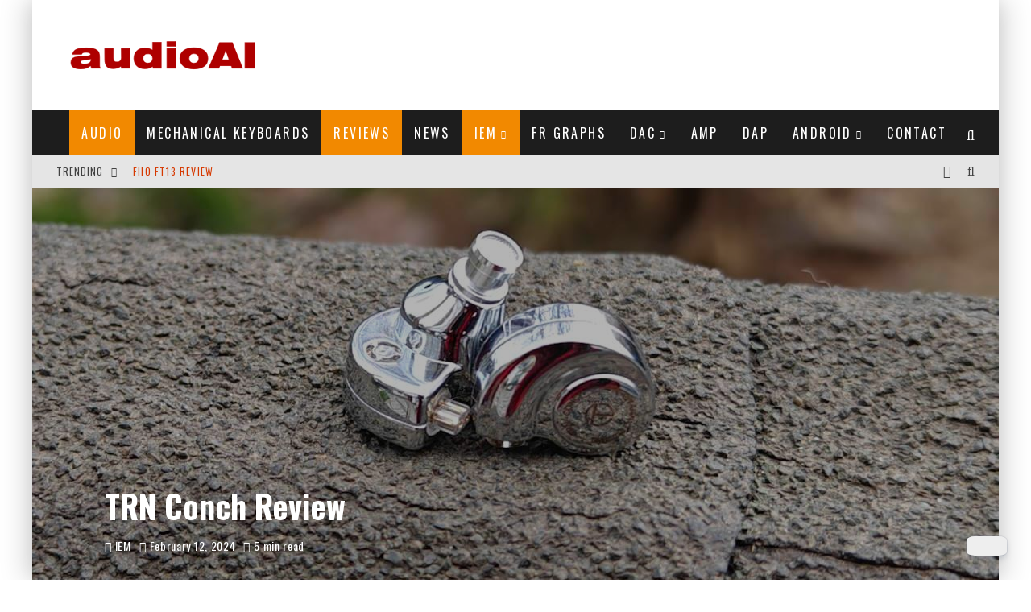

--- FILE ---
content_type: text/html; charset=UTF-8
request_url: https://www.androidbrick.com/trn-conch-review/
body_size: 41037
content:
<!DOCTYPE html>
<html lang="en-US" prefix="og: https://ogp.me/ns#">
<head>
	<meta charset="UTF-8">
			<meta name="viewport" content="width=device-width, height=device-height, initial-scale=1.0, minimum-scale=1.0">
	
	<link rel="profile" href="http://gmpg.org/xfn/11">
	
<!-- Search Engine Optimization by Rank Math PRO - https://rankmath.com/ -->
<title>TRN Conch Review &bull; maDog</title>
<meta name="description" content="TRN Conch Review - Insane Value"/>
<meta name="robots" content="follow, index, max-snippet:-1, max-video-preview:-1, max-image-preview:large"/>
<link rel="canonical" href="https://androidbrick.com/trn-conch-review/" />
<meta property="og:locale" content="en_US" />
<meta property="og:type" content="article" />
<meta property="og:title" content="TRN Conch Review &bull; maDog" />
<meta property="og:description" content="TRN Conch Review - Insane Value" />
<meta property="og:url" content="https://androidbrick.com/trn-conch-review/" />
<meta property="og:site_name" content="audioAI" />
<meta property="article:publisher" content="http://www.facebook.com/androidbrick" />
<meta property="article:author" content="https://www.facebook.com/androidbrick/" />
<meta property="article:tag" content="TRN Conch Review" />
<meta property="article:section" content="IEM" />
<meta property="og:image" content="https://androidbrick.com/wp-content/uploads/2024/02/TRN-Conch-Review-18.jpg" />
<meta property="og:image:secure_url" content="https://androidbrick.com/wp-content/uploads/2024/02/TRN-Conch-Review-18.jpg" />
<meta property="og:image:width" content="1200" />
<meta property="og:image:height" content="900" />
<meta property="og:image:alt" content="TRN Conch Review" />
<meta property="og:image:type" content="image/jpeg" />
<meta property="article:published_time" content="2024-02-12T12:07:50+03:00" />
<meta property="og:video" content="https://www.youtube.com/embed/tALmcbBdBYM" />
<meta property="ya:ovs:upload_date" content="2024-02-12GMT+030012:07:50+03:00" />
<meta property="ya:ovs:allow_embed" content="true" />
<meta name="twitter:card" content="summary_large_image" />
<meta name="twitter:title" content="TRN Conch Review &bull; maDog" />
<meta name="twitter:description" content="TRN Conch Review - Insane Value" />
<meta name="twitter:site" content="@androidbrick" />
<meta name="twitter:creator" content="@androidbrick" />
<meta name="twitter:image" content="https://androidbrick.com/wp-content/uploads/2024/02/TRN-Conch-Review-18.jpg" />
<meta name="twitter:label1" content="Written by" />
<meta name="twitter:data1" content="Ustabas Osman" />
<meta name="twitter:label2" content="Time to read" />
<meta name="twitter:data2" content="5 minutes" />
<script type="application/ld+json" class="rank-math-schema-pro">{"@context":"https://schema.org","@graph":[{"@type":"Organization","@id":"https://androidbrick.com/#organization","name":"audioAI","url":"https://androidbrick.com","sameAs":["http://www.facebook.com/androidbrick","https://twitter.com/androidbrick","https://www.instagram.com/audioai_/","https://tr.pinterest.com/androidbrick/android/","https://www.youtube.com/androidbrick"],"logo":{"@type":"ImageObject","@id":"https://androidbrick.com/#logo","url":"https://androidbrick.com/wp-content/uploads/2014/07/AI-Logo.png","contentUrl":"https://androidbrick.com/wp-content/uploads/2014/07/AI-Logo.png","caption":"audioAI","inLanguage":"en-US","width":"260","height":"58"},"description":"Audio Related News And Reviews"},{"@type":"WebSite","@id":"https://androidbrick.com/#website","url":"https://androidbrick.com","name":"audioAI","alternateName":"audioAI","publisher":{"@id":"https://androidbrick.com/#organization"},"inLanguage":"en-US"},{"@type":"ImageObject","@id":"https://androidbrick.com/wp-content/uploads/2024/02/TRN-Conch-Review-18.jpg","url":"https://androidbrick.com/wp-content/uploads/2024/02/TRN-Conch-Review-18.jpg","width":"1200","height":"900","caption":"TRN Conch Review","inLanguage":"en-US"},{"@type":"WebPage","@id":"https://androidbrick.com/trn-conch-review/#webpage","url":"https://androidbrick.com/trn-conch-review/","name":"TRN Conch Review &bull; maDog","datePublished":"2024-02-12T12:07:50+03:00","dateModified":"2024-02-12T12:07:50+03:00","isPartOf":{"@id":"https://androidbrick.com/#website"},"primaryImageOfPage":{"@id":"https://androidbrick.com/wp-content/uploads/2024/02/TRN-Conch-Review-18.jpg"},"inLanguage":"en-US"},{"@type":"Person","@id":"https://androidbrick.com/author/admin/","name":"Ustabas Osman","description":"Osman Ustabas Deutsche Schule Istanbul Marmara University - Faculty of Communication - Journalism","url":"https://androidbrick.com/author/admin/","image":{"@type":"ImageObject","@id":"https://secure.gravatar.com/avatar/860ea0bf87ecb0ddc947968f84c564b4ad1b58a75ee1973f66ca1989585f9275?s=96&amp;d=mm&amp;r=g","url":"https://secure.gravatar.com/avatar/860ea0bf87ecb0ddc947968f84c564b4ad1b58a75ee1973f66ca1989585f9275?s=96&amp;d=mm&amp;r=g","caption":"Ustabas Osman","inLanguage":"en-US"},"sameAs":["http://audioreviews.news","https://www.facebook.com/androidbrick/","https://twitter.com/@androidbrick","https://www.instagram.com/audioreviews.news","https://www.youtube.com/androidbrick"],"worksFor":{"@id":"https://androidbrick.com/#organization"}},{"headline":"TRN Conch Review &bull; maDog","description":"TRN Conch Review - Insane Value","datePublished":"2024-02-12T12:07:50+03:00","dateModified":"2024-02-12T12:07:50+03:00","image":{"@id":"https://androidbrick.com/wp-content/uploads/2024/02/TRN-Conch-Review-18.jpg"},"author":{"@id":"https://androidbrick.com/author/admin/","name":"Ustabas Osman"},"@type":"NewsArticle","copyrightYear":"2024","name":"TRN Conch Review &bull; maDog","articleSection":"IEM, Reviews","@id":"https://androidbrick.com/trn-conch-review/#schema-256097","isPartOf":{"@id":"https://androidbrick.com/trn-conch-review/#webpage"},"publisher":{"@id":"https://androidbrick.com/#organization"},"inLanguage":"en-US","mainEntityOfPage":{"@id":"https://androidbrick.com/trn-conch-review/#webpage"}},{"@type":"VideoObject","name":"TRN Conch Review &bull; maDog","description":"Share your videos with friends, family, and the world","uploadDate":"2024-02-12T12:07:50+03:00","thumbnailUrl":"https://androidbrick.com/wp-content/uploads/2024/02/TRN-Conch-Review-18.jpg","embedUrl":"https://www.youtube.com/embed/tALmcbBdBYM","isFamilyFriendly":"True","@id":"https://androidbrick.com/trn-conch-review/#schema-256098","isPartOf":{"@id":"https://androidbrick.com/trn-conch-review/#webpage"},"publisher":{"@id":"https://androidbrick.com/#organization"},"inLanguage":"en-US","mainEntityOfPage":{"@id":"https://androidbrick.com/trn-conch-review/#webpage"}}]}</script>
<!-- /Rank Math WordPress SEO plugin -->

<link rel='dns-prefetch' href='//fonts.googleapis.com' />
<link rel='dns-prefetch' href='//www.googletagmanager.com' />
<link rel="alternate" type="application/rss+xml" title="maDog &raquo; Feed" href="https://androidbrick.com/feed/" />
<link rel="alternate" type="application/rss+xml" title="maDog &raquo; Comments Feed" href="https://androidbrick.com/comments/feed/" />
<link rel="alternate" title="oEmbed (JSON)" type="application/json+oembed" href="https://androidbrick.com/wp-json/oembed/1.0/embed?url=https%3A%2F%2Fandroidbrick.com%2Ftrn-conch-review%2F" />
<link rel="alternate" title="oEmbed (XML)" type="text/xml+oembed" href="https://androidbrick.com/wp-json/oembed/1.0/embed?url=https%3A%2F%2Fandroidbrick.com%2Ftrn-conch-review%2F&#038;format=xml" />
<style id='wp-img-auto-sizes-contain-inline-css' type='text/css'>
img:is([sizes=auto i],[sizes^="auto," i]){contain-intrinsic-size:3000px 1500px}
/*# sourceURL=wp-img-auto-sizes-contain-inline-css */
</style>
<style id='wp-emoji-styles-inline-css' type='text/css'>

	img.wp-smiley, img.emoji {
		display: inline !important;
		border: none !important;
		box-shadow: none !important;
		height: 1em !important;
		width: 1em !important;
		margin: 0 0.07em !important;
		vertical-align: -0.1em !important;
		background: none !important;
		padding: 0 !important;
	}
/*# sourceURL=wp-emoji-styles-inline-css */
</style>
<link rel='stylesheet' id='wp-block-library-css' href='https://androidbrick.com/wp-includes/css/dist/block-library/style.min.css?ver=6.9' type='text/css' media='all' />
<style id='global-styles-inline-css' type='text/css'>
:root{--wp--preset--aspect-ratio--square: 1;--wp--preset--aspect-ratio--4-3: 4/3;--wp--preset--aspect-ratio--3-4: 3/4;--wp--preset--aspect-ratio--3-2: 3/2;--wp--preset--aspect-ratio--2-3: 2/3;--wp--preset--aspect-ratio--16-9: 16/9;--wp--preset--aspect-ratio--9-16: 9/16;--wp--preset--color--black: #000000;--wp--preset--color--cyan-bluish-gray: #abb8c3;--wp--preset--color--white: #ffffff;--wp--preset--color--pale-pink: #f78da7;--wp--preset--color--vivid-red: #cf2e2e;--wp--preset--color--luminous-vivid-orange: #ff6900;--wp--preset--color--luminous-vivid-amber: #fcb900;--wp--preset--color--light-green-cyan: #7bdcb5;--wp--preset--color--vivid-green-cyan: #00d084;--wp--preset--color--pale-cyan-blue: #8ed1fc;--wp--preset--color--vivid-cyan-blue: #0693e3;--wp--preset--color--vivid-purple: #9b51e0;--wp--preset--gradient--vivid-cyan-blue-to-vivid-purple: linear-gradient(135deg,rgb(6,147,227) 0%,rgb(155,81,224) 100%);--wp--preset--gradient--light-green-cyan-to-vivid-green-cyan: linear-gradient(135deg,rgb(122,220,180) 0%,rgb(0,208,130) 100%);--wp--preset--gradient--luminous-vivid-amber-to-luminous-vivid-orange: linear-gradient(135deg,rgb(252,185,0) 0%,rgb(255,105,0) 100%);--wp--preset--gradient--luminous-vivid-orange-to-vivid-red: linear-gradient(135deg,rgb(255,105,0) 0%,rgb(207,46,46) 100%);--wp--preset--gradient--very-light-gray-to-cyan-bluish-gray: linear-gradient(135deg,rgb(238,238,238) 0%,rgb(169,184,195) 100%);--wp--preset--gradient--cool-to-warm-spectrum: linear-gradient(135deg,rgb(74,234,220) 0%,rgb(151,120,209) 20%,rgb(207,42,186) 40%,rgb(238,44,130) 60%,rgb(251,105,98) 80%,rgb(254,248,76) 100%);--wp--preset--gradient--blush-light-purple: linear-gradient(135deg,rgb(255,206,236) 0%,rgb(152,150,240) 100%);--wp--preset--gradient--blush-bordeaux: linear-gradient(135deg,rgb(254,205,165) 0%,rgb(254,45,45) 50%,rgb(107,0,62) 100%);--wp--preset--gradient--luminous-dusk: linear-gradient(135deg,rgb(255,203,112) 0%,rgb(199,81,192) 50%,rgb(65,88,208) 100%);--wp--preset--gradient--pale-ocean: linear-gradient(135deg,rgb(255,245,203) 0%,rgb(182,227,212) 50%,rgb(51,167,181) 100%);--wp--preset--gradient--electric-grass: linear-gradient(135deg,rgb(202,248,128) 0%,rgb(113,206,126) 100%);--wp--preset--gradient--midnight: linear-gradient(135deg,rgb(2,3,129) 0%,rgb(40,116,252) 100%);--wp--preset--font-size--small: 13px;--wp--preset--font-size--medium: 20px;--wp--preset--font-size--large: 36px;--wp--preset--font-size--x-large: 42px;--wp--preset--spacing--20: 0.44rem;--wp--preset--spacing--30: 0.67rem;--wp--preset--spacing--40: 1rem;--wp--preset--spacing--50: 1.5rem;--wp--preset--spacing--60: 2.25rem;--wp--preset--spacing--70: 3.38rem;--wp--preset--spacing--80: 5.06rem;--wp--preset--shadow--natural: 6px 6px 9px rgba(0, 0, 0, 0.2);--wp--preset--shadow--deep: 12px 12px 50px rgba(0, 0, 0, 0.4);--wp--preset--shadow--sharp: 6px 6px 0px rgba(0, 0, 0, 0.2);--wp--preset--shadow--outlined: 6px 6px 0px -3px rgb(255, 255, 255), 6px 6px rgb(0, 0, 0);--wp--preset--shadow--crisp: 6px 6px 0px rgb(0, 0, 0);}:where(.is-layout-flex){gap: 0.5em;}:where(.is-layout-grid){gap: 0.5em;}body .is-layout-flex{display: flex;}.is-layout-flex{flex-wrap: wrap;align-items: center;}.is-layout-flex > :is(*, div){margin: 0;}body .is-layout-grid{display: grid;}.is-layout-grid > :is(*, div){margin: 0;}:where(.wp-block-columns.is-layout-flex){gap: 2em;}:where(.wp-block-columns.is-layout-grid){gap: 2em;}:where(.wp-block-post-template.is-layout-flex){gap: 1.25em;}:where(.wp-block-post-template.is-layout-grid){gap: 1.25em;}.has-black-color{color: var(--wp--preset--color--black) !important;}.has-cyan-bluish-gray-color{color: var(--wp--preset--color--cyan-bluish-gray) !important;}.has-white-color{color: var(--wp--preset--color--white) !important;}.has-pale-pink-color{color: var(--wp--preset--color--pale-pink) !important;}.has-vivid-red-color{color: var(--wp--preset--color--vivid-red) !important;}.has-luminous-vivid-orange-color{color: var(--wp--preset--color--luminous-vivid-orange) !important;}.has-luminous-vivid-amber-color{color: var(--wp--preset--color--luminous-vivid-amber) !important;}.has-light-green-cyan-color{color: var(--wp--preset--color--light-green-cyan) !important;}.has-vivid-green-cyan-color{color: var(--wp--preset--color--vivid-green-cyan) !important;}.has-pale-cyan-blue-color{color: var(--wp--preset--color--pale-cyan-blue) !important;}.has-vivid-cyan-blue-color{color: var(--wp--preset--color--vivid-cyan-blue) !important;}.has-vivid-purple-color{color: var(--wp--preset--color--vivid-purple) !important;}.has-black-background-color{background-color: var(--wp--preset--color--black) !important;}.has-cyan-bluish-gray-background-color{background-color: var(--wp--preset--color--cyan-bluish-gray) !important;}.has-white-background-color{background-color: var(--wp--preset--color--white) !important;}.has-pale-pink-background-color{background-color: var(--wp--preset--color--pale-pink) !important;}.has-vivid-red-background-color{background-color: var(--wp--preset--color--vivid-red) !important;}.has-luminous-vivid-orange-background-color{background-color: var(--wp--preset--color--luminous-vivid-orange) !important;}.has-luminous-vivid-amber-background-color{background-color: var(--wp--preset--color--luminous-vivid-amber) !important;}.has-light-green-cyan-background-color{background-color: var(--wp--preset--color--light-green-cyan) !important;}.has-vivid-green-cyan-background-color{background-color: var(--wp--preset--color--vivid-green-cyan) !important;}.has-pale-cyan-blue-background-color{background-color: var(--wp--preset--color--pale-cyan-blue) !important;}.has-vivid-cyan-blue-background-color{background-color: var(--wp--preset--color--vivid-cyan-blue) !important;}.has-vivid-purple-background-color{background-color: var(--wp--preset--color--vivid-purple) !important;}.has-black-border-color{border-color: var(--wp--preset--color--black) !important;}.has-cyan-bluish-gray-border-color{border-color: var(--wp--preset--color--cyan-bluish-gray) !important;}.has-white-border-color{border-color: var(--wp--preset--color--white) !important;}.has-pale-pink-border-color{border-color: var(--wp--preset--color--pale-pink) !important;}.has-vivid-red-border-color{border-color: var(--wp--preset--color--vivid-red) !important;}.has-luminous-vivid-orange-border-color{border-color: var(--wp--preset--color--luminous-vivid-orange) !important;}.has-luminous-vivid-amber-border-color{border-color: var(--wp--preset--color--luminous-vivid-amber) !important;}.has-light-green-cyan-border-color{border-color: var(--wp--preset--color--light-green-cyan) !important;}.has-vivid-green-cyan-border-color{border-color: var(--wp--preset--color--vivid-green-cyan) !important;}.has-pale-cyan-blue-border-color{border-color: var(--wp--preset--color--pale-cyan-blue) !important;}.has-vivid-cyan-blue-border-color{border-color: var(--wp--preset--color--vivid-cyan-blue) !important;}.has-vivid-purple-border-color{border-color: var(--wp--preset--color--vivid-purple) !important;}.has-vivid-cyan-blue-to-vivid-purple-gradient-background{background: var(--wp--preset--gradient--vivid-cyan-blue-to-vivid-purple) !important;}.has-light-green-cyan-to-vivid-green-cyan-gradient-background{background: var(--wp--preset--gradient--light-green-cyan-to-vivid-green-cyan) !important;}.has-luminous-vivid-amber-to-luminous-vivid-orange-gradient-background{background: var(--wp--preset--gradient--luminous-vivid-amber-to-luminous-vivid-orange) !important;}.has-luminous-vivid-orange-to-vivid-red-gradient-background{background: var(--wp--preset--gradient--luminous-vivid-orange-to-vivid-red) !important;}.has-very-light-gray-to-cyan-bluish-gray-gradient-background{background: var(--wp--preset--gradient--very-light-gray-to-cyan-bluish-gray) !important;}.has-cool-to-warm-spectrum-gradient-background{background: var(--wp--preset--gradient--cool-to-warm-spectrum) !important;}.has-blush-light-purple-gradient-background{background: var(--wp--preset--gradient--blush-light-purple) !important;}.has-blush-bordeaux-gradient-background{background: var(--wp--preset--gradient--blush-bordeaux) !important;}.has-luminous-dusk-gradient-background{background: var(--wp--preset--gradient--luminous-dusk) !important;}.has-pale-ocean-gradient-background{background: var(--wp--preset--gradient--pale-ocean) !important;}.has-electric-grass-gradient-background{background: var(--wp--preset--gradient--electric-grass) !important;}.has-midnight-gradient-background{background: var(--wp--preset--gradient--midnight) !important;}.has-small-font-size{font-size: var(--wp--preset--font-size--small) !important;}.has-medium-font-size{font-size: var(--wp--preset--font-size--medium) !important;}.has-large-font-size{font-size: var(--wp--preset--font-size--large) !important;}.has-x-large-font-size{font-size: var(--wp--preset--font-size--x-large) !important;}
/*# sourceURL=global-styles-inline-css */
</style>

<style id='classic-theme-styles-inline-css' type='text/css'>
/*! This file is auto-generated */
.wp-block-button__link{color:#fff;background-color:#32373c;border-radius:9999px;box-shadow:none;text-decoration:none;padding:calc(.667em + 2px) calc(1.333em + 2px);font-size:1.125em}.wp-block-file__button{background:#32373c;color:#fff;text-decoration:none}
/*# sourceURL=/wp-includes/css/classic-themes.min.css */
</style>
<link rel='stylesheet' id='dracula-frontend-css' href='https://androidbrick.com/wp-content/plugins/dracula-dark-mode/assets/css/frontend.css?ver=1.3.4' type='text/css' media='all' />
<link rel='stylesheet' id='wpdm-fonticon-css' href='https://androidbrick.com/wp-content/plugins/download-manager/assets/wpdm-iconfont/css/wpdm-icons.css?ver=6.9' type='text/css' media='all' />
<link rel='stylesheet' id='wpdm-front-css' href='https://androidbrick.com/wp-content/plugins/download-manager/assets/css/front.min.css?ver=3.3.46' type='text/css' media='all' />
<link rel='stylesheet' id='wpdm-front-dark-css' href='https://androidbrick.com/wp-content/plugins/download-manager/assets/css/front-dark.min.css?ver=3.3.46' type='text/css' media='all' />
<link rel='stylesheet' id='valenti-fonts-css' href='https://fonts.googleapis.com/css?family=Oswald%3A400%2C700%7CUbuntu%3A400%2C700&#038;display=swap' type='text/css' media='all' />
<link rel='stylesheet' id='swipebox-css' href='https://androidbrick.com/wp-content/themes/valenti/assets/css/swipebox.min.css?ver=1.4.4.1' type='text/css' media='all' />
<link rel='stylesheet' id='font-awesome-css' href='https://androidbrick.com/wp-content/themes/valenti/assets/css/fontawesome/css/fontawesome.min.css?ver=5.6.3.9' type='text/css' media='all' />
<link rel='stylesheet' id='font-awesome-regular-css' href='https://androidbrick.com/wp-content/themes/valenti/assets/css/fontawesome/css/regular.min.css?ver=5.6.3.9' type='text/css' media='all' />
<link rel='stylesheet' id='font-awesome-solid-css' href='https://androidbrick.com/wp-content/themes/valenti/assets/css/fontawesome/css/solid.min.css?ver=5.6.3.9' type='text/css' media='all' />
<link rel='stylesheet' id='valenti-style-css' href='https://androidbrick.com/wp-content/themes/valenti/assets/css/style.min.css?ver=5.6.3.9' type='text/css' media='all' />
<style id='valenti-style-inline-css' type='text/css'>
.secondary-menu-wrap .cb-breaking-news ul li a { color:#d63900; }body{ color:#000000}.entry-content h1, .entry-content h2, .entry-content h3, .entry-content h4, .entry-content h5, .entry-content h6{ color:#6b6b6b}.link-color-wrap a, .block-wrap-code .block a{ color:#e08350}.link-color-wrap a:hover, .block-wrap-code .block a:hover{ color:#009cb7}body{font-family:'Ubuntu',sans-serif;font-size:14px;font-weight:400;line-height:1.666;text-transform:none;}.excerpt{font-family:'Ubuntu',sans-serif;font-size:14px;font-weight:400;line-height:1.666;text-transform:none;}.preview-thumbnail .title, .preview-review .title{font-family:'Oswald',sans-serif;font-size:14px;font-weight:700;line-height:1.3;text-transform:none;}.byline{font-family:'Oswald',sans-serif;font-size:11px;font-weight:400;letter-spacing:0.1em;line-height:1.3;text-transform:none;}.hero-meta .byline{font-family:'Oswald',sans-serif;font-size:11px;font-weight:400;letter-spacing:0.05em;line-height:1.3;text-transform:none;}.tipi-button{font-family:'Oswald',sans-serif;font-size:14px;font-weight:700;letter-spacing:0.1em;text-transform:none;}.secondary-menu-wrap, .secondary-menu-wrap .sub-menu a:not(.tipi-button){font-family:'Oswald',sans-serif;font-size:14px;font-weight:700;letter-spacing:0.1em;line-height:1;text-transform:uppercase;}.footer-menu{font-family:'Oswald',sans-serif;font-size:12px;font-weight:400;line-height:1;text-transform:none;}.site-footer .textwidget{font-family:'Ubuntu',sans-serif;font-size:14px;font-weight:400;line-height:1.666;text-transform:none;}.copyright{font-family:'Ubuntu',sans-serif;font-size:12px;font-weight:400;line-height:1;text-transform:none;}.preview-slider.title-s .title{font-family:'Oswald',sans-serif;font-size:14px;font-weight:700;letter-spacing:0.04em;line-height:1.4;text-transform:none;}.preview-slider.title-m .title{font-family:'Oswald',sans-serif;font-size:14px;font-weight:700;letter-spacing:0.04em;line-height:1.4;text-transform:none;}.preview-slider.title-l .title{font-family:'Oswald',sans-serif;font-size:14px;font-weight:700;letter-spacing:0.04em;line-height:1.4;text-transform:none;}.preview-slider.title-xl .title{font-family:'Oswald',sans-serif;font-size:14px;font-weight:700;letter-spacing:0.04em;line-height:1.4;text-transform:none;}.preview-grid.title-xs .title{font-family:'Oswald',sans-serif;font-size:14px;font-weight:700;letter-spacing:0.04em;line-height:1.4;text-transform:none;}.preview-grid.title-s .title{font-family:'Oswald',sans-serif;font-size:14px;font-weight:700;letter-spacing:0.04em;line-height:1.4;text-transform:none;}.preview-grid.title-m .title{font-family:'Oswald',sans-serif;font-size:14px;font-weight:700;letter-spacing:0.04em;line-height:1.4;text-transform:none;}.preview-grid.title-l .title{font-family:'Oswald',sans-serif;font-size:14px;font-weight:700;letter-spacing:0.04em;line-height:1.4;text-transform:none;}.preview-classic .title{font-family:'Oswald',sans-serif;font-size:14px;font-weight:400;letter-spacing:0.05em;line-height:1.3;text-transform:none;}.preview-2 .title{font-family:'Oswald',sans-serif;font-size:14px;font-weight:400;letter-spacing:0.05em;line-height:1.3;text-transform:none;}.entry-content blockquote, .entry-content blockquote p{font-family:'Oswald',sans-serif;font-size:18px;font-weight:400;line-height:1.5;text-transform:none;}.hero-wrap .caption, .gallery-block__wrap .caption, figcaption{font-family:'Ubuntu',sans-serif;font-size:10px;font-weight:400;line-height:1.2;text-transform:none;}.main-navigation .horizontal-menu > li > a{font-family:'Oswald',sans-serif;font-size:14px;font-weight:400;letter-spacing:0.15em;line-height:1;text-transform:uppercase;}.sub-menu a:not(.tipi-button){font-family:'Oswald',sans-serif;font-size:14px;font-weight:400;letter-spacing:0.13em;line-height:1.6;text-transform:uppercase;}.hero-meta.tipi-s-typo .title{font-family:'Oswald',sans-serif;font-size:18px;font-weight:700;line-height:1.3;text-transform:none;}.hero-meta.tipi-m-typo .title{font-family:'Oswald',sans-serif;font-size:18px;font-weight:700;line-height:1.3;text-transform:none;}.hero-meta.tipi-l-typo .title{font-family:'Oswald',sans-serif;font-size:18px;font-weight:700;line-height:1.3;text-transform:none;}.entry-content h2{font-family:'Oswald',sans-serif;font-size:18px;font-weight:700;letter-spacing:0.1em;line-height:1.3;text-transform:none;}.entry-content h3{font-family:'Oswald',sans-serif;font-size:14px;font-weight:700;letter-spacing:0.1em;line-height:1.3;text-transform:none;}.entry-content h4{font-family:'Oswald',sans-serif;font-size:14px;font-weight:700;letter-spacing:0.1em;line-height:1.3;text-transform:none;}.entry-content h5{font-family:'Oswald',sans-serif;font-size:14px;font-weight:700;letter-spacing:0.1em;line-height:1.3;text-transform:none;}.widget-title{font-family:'Oswald',sans-serif;font-size:14px;font-weight:700;letter-spacing:0.1em;line-height:1.3;text-transform:none;}.block-title-wrap .title{font-family:'Oswald',sans-serif;font-size:16px;font-weight:700;letter-spacing:0.16em;line-height:1.8;text-transform:none;}.block-subtitle{font-family:'Ubuntu',sans-serif;font-size:15px;font-weight:700;letter-spacing:0.1em;line-height:1.3;text-transform:none;}.preview-classic { padding-bottom: 35px; }.block-wrap-classic .block ~ .block { padding-top: 35px; }.preview-thumbnail { padding-bottom: 20px; }.valenti-widget .preview-thumbnail { padding-bottom: 15px; }.site-footer > .bg-area{ border-top:20px solid #333333;}.footer-widget-wrap{ border-right:1px solid #333333;}.split-1:not(.preview-thumbnail) .mask {
		-webkit-flex: 0 0 40%;
		-ms-flex: 0 0 40%;
		flex: 0 0 40%;
		width: 40%;
	}.footer-lower {
		padding-top: 30px;
		padding-bottom: 30px;
	}.footer-widget-wrap {
		padding-top: 45px;
		padding-bottom: 45px;
	}.main-menu > li > a {
		padding-top: 20px;
		padding-bottom: 20px;
	}.main-navigation .main-nav-wrap > .menu-icons a{padding-left:10px;}.main-navigation .main-nav-wrap > .menu-icons a{padding-right:10px;}.main-navigation .main-nav-wrap > .menu-icons {margin-right:-10px;}.main-navigation .main-nav-wrap .menu-icons > li > a {font-size:18px;}.secondary-menu-wrap .menu-icons a{padding-left:10px;}.secondary-menu-wrap .menu-icons a{padding-right:10px;}.secondary-menu-wrap .menu-icons {margin-right:-10px;}.secondary-menu-wrap .menu-icons > li > a {font-size:16px;}.accent--color, .bbp-submit-wrapper button, .bbp-submit-wrapper button:visited, .buddypress .cb-cat-header .title a, .woocommerce .star-rating:before, .woocommerce-page .star-rating:before, .woocommerce .star-rating span, .woocommerce-page .star-rating span, .woocommerce .stars a {
		color:#f28900;
	}.bbp-submit-wrapper button, #buddypress button:hover, #buddypress a.button:hover, #buddypress a.button:focus, #buddypress input[type=submit]:hover, #buddypress input[type=button]:hover, #buddypress input[type=reset]:hover, #buddypress ul.button-nav li a:hover, #buddypress ul.button-nav li.current a, #buddypress div.generic-button a:hover, #buddypress .comment-reply-link:hover, #buddypress .activity-list li.load-more:hover, #buddypress #groups-list .generic-button a:hover {
		border-color: #f28900;
	}.sidebar-widget .widget-title, .cb-cat-header, .site-footer .footer-widget-area .widget-title span, #wp-calendar caption, #buddypress #members-list .cb-member-list-box .item .item-title, #buddypress div.item-list-tabs ul li.selected, #buddypress div.item-list-tabs ul li.current, #buddypress .item-list-tabs ul li:hover, .woocommerce div.product .woocommerce-tabs ul.tabs li.active,
	.author-page-box {
		border-bottom-color: #f28900 ;
	}.cb-highlight, #buddypress button:hover, #buddypress a.button:hover, #buddypress a.button:focus, #buddypress input[type=submit]:hover, #buddypress input[type=button]:hover, #buddypress input[type=reset]:hover, #buddypress ul.button-nav li a:hover, #buddypress ul.button-nav li.current a, #buddypress div.generic-button a:hover, #buddypress .comment-reply-link:hover, #buddypress .activity-list li.load-more:hover, #buddypress #groups-list .generic-button a:hover {
		background-color: #f28900;
	}.font-b { font-family: 'Ubuntu',sans-serif; }h1, h2, h3, h4, h5, h6, .font-h, #bbp-user-navigation, .product_meta, .price, .woocommerce-review-link, .cart_item, .cart-collaterals .cart_totals th { font-family: 'Oswald',sans-serif }.site-mob-header:not(.site-mob-header-11) .header-padding .logo-main-wrap, .site-mob-header:not(.site-mob-header-11) .header-padding .icons-wrap a, .site-mob-header-11 .header-padding {
		padding-top: 10px;
		padding-bottom: 10px;
	}.site-header .header-padding {
		padding-top: 20px;
		padding-bottom: 20px;
	}.grid-spacing { border-top-width: 3px; }.preview-slider.tile-overlay--1:after, .preview-slider.tile-overlay--2 .meta:after { opacity: 0.25; }.preview-grid.tile-overlay--1:after, .preview-grid.tile-overlay--2 .meta:after { opacity: 0.2; }.main-navigation-border { border-bottom-color: #161616; }@media only screen and (min-width: 481px) {.slider-spacing { margin-right: 3px;}.block-wrap-slider .slider { padding-top: 3px;}.grid-spacing { border-right-width: 3px; }.block-wrap-grid:not(.block-wrap-81) .block { width: calc( 100% + 3px ); }}@media only screen and (min-width: 768px) {.grid-spacing { border-right-width: 3px; }.block-wrap-55 .slide { margin-right: 3px!important; }.block-wrap-grid:not(.block-wrap-81) .block { width: calc( 100% + 3px ); }.preview-slider.tile-overlay--1:hover:after, .preview-slider.tile-overlay--2.tile-overlay--gradient:hover:after, .preview-slider.tile-overlay--2:hover .meta:after { opacity: 0.75 ; }.preview-grid.tile-overlay--1:hover:after, .preview-grid.tile-overlay--2.tile-overlay--gradient:hover:after, .preview-grid.tile-overlay--2:hover .meta:after { opacity: 0.3 ; }}@media only screen and (min-width: 1020px) {body{font-size:16px;}.hero-meta .byline{font-size:14px;}.tipi-button{font-size:12px;}.secondary-menu-wrap, .secondary-menu-wrap .sub-menu a:not(.tipi-button){font-size:12px;}.site-footer .textwidget{font-size:16px;}.preview-slider.title-s .title{font-size:16px;}.preview-slider.title-m .title{font-size:20px;}.preview-slider.title-l .title{font-size:30px;}.preview-slider.title-xl .title{font-size:40px;}.preview-grid.title-xs .title{font-size:16px;}.preview-grid.title-s .title{font-size:20px;}.preview-grid.title-m .title{font-size:32px;}.preview-grid.title-l .title{font-size:38px;}.preview-classic .title{font-size:22px;}.preview-2 .title{font-size:26px;}.entry-content blockquote, .entry-content blockquote p{font-size:26px;}.main-navigation .horizontal-menu > li > a{font-size:16px;}.hero-meta.tipi-s-typo .title{font-size:28px;}.hero-meta.tipi-m-typo .title{font-size:40px;}.hero-meta.tipi-l-typo .title{font-size:50px;}.entry-content h2{font-size:30px;}.entry-content h3{font-size:24px;}.entry-content h4{font-size:20px;}.entry-content h5{font-size:18px;}.widget-title{font-size:20px;}.block-title-wrap .title{font-size:22px;}}@media only screen and (min-width: 1200px) {.site {background-color:#ffffff;}}
/*# sourceURL=valenti-style-inline-css */
</style>
<link rel='stylesheet' id='cb-child-stylesheet-css' href='https://androidbrick.com/wp-content/themes/valenti-child/style.css?ver=1.0' type='text/css' media='all' />
<script type="text/javascript" src="https://androidbrick.com/wp-includes/js/jquery/jquery.min.js?ver=3.7.1" id="jquery-core-js"></script>
<script type="text/javascript" src="https://androidbrick.com/wp-includes/js/jquery/jquery-migrate.min.js?ver=3.4.1" id="jquery-migrate-js"></script>
<script type="text/javascript" id="dracula-dark-mode-js-extra">
/* <![CDATA[ */
var dracula = {"homeUrl":"https://androidbrick.com","adminUrl":"https://androidbrick.com/wp-admin/","ajaxUrl":"https://androidbrick.com/wp-admin/admin-ajax.php","pluginUrl":"https://androidbrick.com/wp-content/plugins/dracula-dark-mode","settings":[],"isPro":"","nonce":"28d7cc397f","switches":{"1":"\u003Cdiv class=\"toggle-icon-wrap dracula-ignore\"\u003E \u003Cdiv class=\"toggle-icon __dark\"\u003E\u003C/div\u003E \u003Cdiv class=\"toggle-icon __light\"\u003E\u003C/div\u003E \u003C/div\u003E","2":"\u003Cdiv class=\"dracula-toggle-icon-wrap \"\u003E \u003Cdiv class=\"dracula-toggle-icon\"\u003E\u003C/div\u003E \u003C/div\u003E \u003Cdiv class=\"dracula-toggle-label\"\u003E \u003Cspan class=\"--light\"\u003ELight\u003C/span\u003E \u003Cspan class=\"--dark\"\u003EDark\u003C/span\u003E \u003C/div\u003E","3":"\u003Cdiv class=\"dracula-toggle-icon-wrap \"\u003E \u003Cdiv class=\"dracula-toggle-icon\"\u003E\u003C/div\u003E \u003C/div\u003E","4":"\u003Cdiv class=\"prefix-icon\"\u003E\u003C/div\u003E \u003Cdiv class=\"dracula-toggle-icon-wrap\"\u003E \u003Cdiv class=\"dracula-toggle-icon \"\u003E\u003C/div\u003E \u003C/div\u003E \u003Cdiv class=\"suffix-icon\"\u003E\u003C/div\u003E","5":"\u003Cdiv class=\"dracula-toggle-icon-wrap \"\u003E\u003C/div\u003E \u003Cdiv class=\"dracula-toggle-icon \"\u003E\u003C/div\u003E","6":"\u003Cdiv class=\"dracula-toggle-icon-wrap\"\u003E \u003Cdiv class=\"dracula-toggle-icon \"\u003E\u003C/div\u003E \u003C/div\u003E","7":"\u003Cdiv class=\"dracula-toggle-icon --light\"\u003E\u003C/div\u003E \u003Cdiv class=\"dracula-toggle-icon --dark\"\u003E\u003C/div\u003E \u003Cdiv class=\"dracula-toggle-icon-wrap \"\u003E\u003C/div\u003E","8":"\u003Cdiv class=\"dracula-toggle-icon-wrap\"\u003E \u003Cdiv class=\"dracula-toggle-icon\"\u003E\u003C/div\u003E \u003C/div\u003E","9":"\u003Cdiv class=\"dracula-toggle-icon --light\"\u003E\u003C/div\u003E \u003Cdiv class=\"dracula-toggle-icon --dark\"\u003E\u003C/div\u003E \u003Cdiv class=\"dracula-toggle-icon-wrap \"\u003E\u003C/div\u003E","10":"\u003Cdiv class=\"dracula-toggle-icon-wrap \"\u003E\u003C/div\u003E","11":"\u003Cdiv class=\"toggle-prefix\"\u003ELight\u003C/div\u003E \u003Cdiv class=\"dracula-toggle-icon-wrap\"\u003E \u003Cdiv class=\"dracula-toggle-icon \"\u003E\u003C/div\u003E \u003C/div\u003E \u003Cdiv class=\"toggle-suffix\"\u003EDark\u003C/div\u003E","12":"\u003Cdiv class=\"dracula-toggle-icon --light\"\u003E\u003C/div\u003E \u003Cdiv class=\"dracula-toggle-icon --dark\"\u003E\u003C/div\u003E \u003Cdiv class=\"dracula-toggle-icon-wrap \"\u003E\u003C/div\u003E","13":"\u003Cspan class=\"toggle-prefix-icon\"\u003E\u003C/span\u003E \u003Cspan class=\"toggle-prefix-text\"\u003EDark Mode\u003C/span\u003E \u003Cdiv class=\"dracula-toggle-icon-wrap\"\u003E \u003Cdiv class=\"dracula-toggle-icon\"\u003E\u003C/div\u003E \u003C/div\u003E","14":"\u003Cspan class=\"dracula-toggle-icon\"\u003E\u003C/span\u003E \u003Cdiv class=\"toggle-modal dracula-ignore\"\u003E \u003Cdiv class=\"toggle-modal-content\"\u003E \u003Cdiv class=\"toggle-option light\"\u003E \u003Cspan class=\"toggle-option-icon --light\"\u003E\u003C/span\u003E \u003Cspan class=\"toggle-option-label\"\u003ELight Mode\u003C/span\u003E \u003C/div\u003E \u003Cdiv class=\"toggle-option dark\"\u003E \u003Cspan class=\"toggle-option-icon --dark\"\u003E\u003C/span\u003E \u003Cspan class=\"toggle-option-label\"\u003EDark Mode\u003C/span\u003E \u003C/div\u003E \u003Cdiv class=\"toggle-option auto\"\u003E \u003Cspan class=\"toggle-option-icon --auto\"\u003E\u003C/span\u003E \u003Cspan class=\"toggle-option-label\"\u003ESystem Mode\u003C/span\u003E \u003C/div\u003E \u003C/div\u003E \u003Cdiv class=\"toggle-modal-arrow\"\u003E\u003C/div\u003E \u003C/div\u003E","15":"\u003Cdiv class=\"dracula-toggle-icon --light\"\u003E\u003C/div\u003E \u003Cdiv class=\"dracula-toggle-icon --dark\"\u003E\u003C/div\u003E \u003Cdiv class=\"dracula-toggle-icon-wrap\"\u003E\u003C/div\u003E","16":"\u003Cspan class=\"toggle-prefix-icon\"\u003E\u003C/span\u003E \u003Cspan class=\"toggle-prefix-text dracula-toggle-text\"\u003ELight Mode\u003C/span\u003E \u003Cdiv class=\"dracula-toggle-icon-wrap\"\u003E \u003Cdiv class=\"dracula-toggle-icon\"\u003E\u003C/div\u003E \u003C/div\u003E","17":"\u003Cbutton class=\"dracula-toggle-icon --typography\"\u003E\u003C/button\u003E \u003Cbutton class=\"dracula-toggle-icon --light\"\u003E\u003C/button\u003E","18":"\u003Cbutton type=\"button\" class=\"dracula-toggle-icon --light\"\u003E\u003C/button\u003E \u003Cbutton type=\"button\" class=\"dracula-toggle-icon --typography\"\u003E\u003C/button\u003E"},"customSwitches":{"1":"\u003Cdiv class=\"toggle-icon-wrap\"\u003E\n\t\t\t\t\u003Cspan class=\"toggle-icon __dark\"\u003E\u003C/span\u003E\n\t\t\t\t\u003Cspan class=\"toggle-icon __light\"\u003E\u003C/span\u003E\n\t\t\t\u003C/div\u003E","2":"\n\t\t\t\u003Cdiv class=\"dracula-toggle-icon position-before\"\u003E\u003C/div\u003E\n\t\t\t\u003Cdiv class=\"dracula-toggle-label\"\u003E\n                \u003Cspan class=\"--light\"\u003E\u003C/span\u003E\n                \u003Cspan class=\"--dark\"\u003E\u003C/span\u003E\n            \u003C/div\u003E\n\t\t\t\u003Cdiv class=\"dracula-toggle-icon position-after\"\u003E\u003C/div\u003E\n\t\t","3":"\n\t\t\t\u003Cdiv class=\"toggle-prefix\"\u003E\u003C/div\u003E\n            \u003Cdiv class=\"dracula-toggle-icon-wrap\"\u003E\n                \u003Cdiv class=\"dracula-toggle-icon\"\u003E\u003C/div\u003E\n            \u003C/div\u003E\n            \u003Cdiv class=\"toggle-suffix\"\u003E\u003C/div\u003E\n\t\t","4":"\n\t\t\t\u003Cdiv class=\"dracula-toggle-icon-wrap\"\u003E\n                \u003Cdiv class=\"dracula-toggle-icon\"\u003E\u003C/div\u003E\n            \u003C/div\u003E\n\n            \u003Cdiv class=\"dracula-toggle-label\"\u003E\n                \u003Cspan class=\"--light\"\u003E\u003C/span\u003E\n                \u003Cspan class=\"--dark\"\u003E\u003C/span\u003E\n            \u003C/div\u003E\n\t\t","5":"\n\t\t\t\u003Cdiv class=\"dracula-toggle-icon-wrap\"\u003E\n                \u003Cdiv class=\"dracula-toggle-icon\"\u003E\u003C/div\u003E\n            \u003C/div\u003E\n\n            \u003Cspan class=\"dracula-toggle-label --light\"\u003E\u003C/span\u003E\n            \u003Cspan class=\"dracula-toggle-label --dark\"\u003E\u003C/span\u003E\n\t\t"},"presets":[{"key":"default","label":"Default","colors":{"bg":"#181a1b","text":"#e8e6e3","secondary_bg":"#202324","link":"#6ea5d9","link_hover":"#88b9e3","btn_bg":"#3b6f99","btn_text":"#dcdcdc","btn_text_hover":"#f0f0f0","btn_hover_bg":"#325d80","input_text":"#e8e6e3","input_bg":"#1f2223","input_placeholder":"#8c8c8c","border":"#2d2d2d"}},{"key":"dracula","label":"Dracula","colors":{"bg":"#282b36","text":"#e8e6e3","secondary_bg":"#343746","link":"#9a87cc","link_hover":"#b79ce2","btn_bg":"#5a6288","btn_text":"#dedede","btn_text_hover":"#f0f0f0","btn_hover_bg":"#4b5274","input_text":"#e8e6e3","input_bg":"#3a3c4e","input_placeholder":"#8b8b9c","border":"#45475a"}},{"key":"catppuccin","label":"Catppuccin","isPro":true,"colors":{"bg":"#161320","text":"#d9e0ee","secondary_bg":"#1e1a2e","link":"#b69ad8","link_hover":"#c5b0e1","btn_bg":"#8a74b8","btn_text":"#d9e0ee","btn_text_hover":"#ffffff","btn_hover_bg":"#7a66a3","input_text":"#d9e0ee","input_bg":"#1e1a2e","input_placeholder":"#8e89a3","border":"#2a2438"}},{"key":"gruvbox","label":"Gruvbox","isPro":true,"colors":{"bg":"#282828","text":"#ebdbb2","secondary_bg":"#32302f","link":"#d4a73c","link_hover":"#e0b252","btn_bg":"#a97e2c","btn_text":"#ebdbb2","btn_text_hover":"#ffffff","btn_hover_bg":"#8f6a25","input_text":"#ebdbb2","input_bg":"#32302f","input_placeholder":"#a89984","border":"#504945"}},{"key":"nord","label":"Nord","isPro":true,"colors":{"bg":"#2e3440","text":"#eceff4","secondary_bg":"#3b4252","link":"#88c0d0","link_hover":"#a3d1dc","btn_bg":"#5e81ac","btn_text":"#eceff4","btn_text_hover":"#ffffff","btn_hover_bg":"#4c6a92","input_text":"#eceff4","input_bg":"#434c5e","input_placeholder":"#9aa0a6","border":"#4c566a"}},{"key":"rosePine","label":"Rose Pine","isPro":true,"colors":{"bg":"#191724","text":"#e0def4","secondary_bg":"#1f1d2e","link":"#d2879d","link_hover":"#e2a3b7","btn_bg":"#6d879c","btn_text":"#e0def4","btn_text_hover":"#ffffff","btn_hover_bg":"#5a6f81","input_text":"#e0def4","input_bg":"#26233a","input_placeholder":"#908caa","border":"#524f67"}},{"key":"solarized","label":"Solarized","isPro":true,"colors":{"bg":"#002b36","text":"#93a1a1","secondary_bg":"#073642","link":"#6aa6a6","link_hover":"#82bcbc","btn_bg":"#2f5f66","btn_text":"#cfe3e3","btn_text_hover":"#e6f0f0","btn_hover_bg":"#2a5359","input_text":"#a7b6b6","input_bg":"#0d3944","input_placeholder":"#6f8383","border":"#0f3a44"}},{"key":"tokyoNight","label":"Tokyo Night","colors":{"bg":"#1a1b26","text":"#a9b1d6","secondary_bg":"#1f2230","link":"#7aa2f7","link_hover":"#8fb5ff","btn_bg":"#3b4a7a","btn_text":"#cfd6f2","btn_text_hover":"#ffffff","btn_hover_bg":"#323f68","input_text":"#b7bfe1","input_bg":"#212335","input_placeholder":"#7c85a9","border":"#2a2e42"}},{"key":"monokai","label":"Monokai","colors":{"bg":"#272822","text":"#f8f8f2","secondary_bg":"#2f302a","link":"#8fc66a","link_hover":"#a1d57a","btn_bg":"#5b6e4a","btn_text":"#e6f1dd","btn_text_hover":"#ffffff","btn_hover_bg":"#4d5e3f","input_text":"#efeede","input_bg":"#303126","input_placeholder":"#9aa08f","border":"#3a3b33"}},{"key":"ayuMirage","label":"Ayu Mirage","colors":{"bg":"#1f2430","text":"#cbccc6","secondary_bg":"#252b39","link":"#9ccfd8","link_hover":"#b7e0e6","btn_bg":"#5f7890","btn_text":"#dfe2e0","btn_text_hover":"#ffffff","btn_hover_bg":"#50677d","input_text":"#d5d6d0","input_bg":"#262d3b","input_placeholder":"#8d94a1","border":"#2c3443"}},{"key":"ayuDark","label":"Ayu Dark","colors":{"bg":"#0a0e14","text":"#b3b1ad","secondary_bg":"#121721","link":"#5aa7c8","link_hover":"#72b8d5","btn_bg":"#3a6075","btn_text":"#cfd6da","btn_text_hover":"#e7eef2","btn_hover_bg":"#314f61","input_text":"#c2c0bc","input_bg":"#121722","input_placeholder":"#808693","border":"#1b2230"}},{"key":"material","label":"Material","colors":{"bg":"#263238","text":"#eceff1","secondary_bg":"#2e3b41","link":"#82b1ff","link_hover":"#9bbfff","btn_bg":"#546e7a","btn_text":"#e6eff3","btn_text_hover":"#ffffff","btn_hover_bg":"#465c65","input_text":"#e4eaee","input_bg":"#2b3940","input_placeholder":"#9aaab1","border":"#31434a"}},{"key":"oneDark","label":"One Dark","colors":{"bg":"#282c34","text":"#abb2bf","secondary_bg":"#2f3440","link":"#6fb4f0","link_hover":"#89c2f4","btn_bg":"#3d5872","btn_text":"#cfd6e2","btn_text_hover":"#eaf1fb","btn_hover_bg":"#334a60","input_text":"#b9c0cd","input_bg":"#2c303a","input_placeholder":"#8a909c","border":"#3a3f4a"}},{"key":"oceanicNext","label":"Oceanic Next","colors":{"bg":"#1B2B34","text":"#CDD3DE","secondary_bg":"#203340","link":"#5fb3b3","link_hover":"#77c4c4","btn_bg":"#3f6d6d","btn_text":"#d8e4e4","btn_text_hover":"#f0f7f7","btn_hover_bg":"#355c5c","input_text":"#d2d8e1","input_bg":"#223746","input_placeholder":"#8ca1ad","border":"#2a4050"}},{"key":"cityLights","label":"City Lights","colors":{"bg":"#1d252c","text":"#b6bfc4","secondary_bg":"#232c34","link":"#76a8d9","link_hover":"#8bb9e3","btn_bg":"#3e5f7a","btn_text":"#d4dde2","btn_text_hover":"#f0f6fb","btn_hover_bg":"#344f66","input_text":"#c2cbd0","input_bg":"#232c34","input_placeholder":"#8b97a0","border":"#2a343e"}},{"key":"nightOwl","label":"Night Owl","colors":{"bg":"#011627","text":"#d6deeb","secondary_bg":"#071d33","link":"#82aaff","link_hover":"#9bb6ff","btn_bg":"#425b8a","btn_text":"#e4ecfa","btn_text_hover":"#ffffff","btn_hover_bg":"#394f78","input_text":"#dbe3f0","input_bg":"#0a1f36","input_placeholder":"#8aa0be","border":"#0f2740"}},{"key":"youtube","label":"YouTube","colors":{"bg":"#181818","text":"#ffffff","secondary_bg":"#202020","link":"#e05a5a","link_hover":"#ff6b6b","btn_bg":"#8a2b2b","btn_text":"#f2f2f2","btn_text_hover":"#ffffff","btn_hover_bg":"#722424","input_text":"#f0f0f0","input_bg":"#222222","input_placeholder":"#9a9a9a","border":"#2a2a2a"}},{"key":"twitter","label":"Twitter","colors":{"bg":"#15202b","text":"#ffffff","secondary_bg":"#1b2733","link":"#69b3ff","link_hover":"#8cc6ff","btn_bg":"#3a6fa1","btn_text":"#e8f3ff","btn_text_hover":"#ffffff","btn_hover_bg":"#325f8a","input_text":"#eef6ff","input_bg":"#1e2a36","input_placeholder":"#8ea5bd","border":"#263544"}},{"key":"reddit","label":"Reddit (Night mode)","colors":{"bg":"#1a1a1b","text":"#d7dadc","secondary_bg":"#202021","link":"#ff9566","link_hover":"#ffb187","btn_bg":"#7a4a2e","btn_text":"#efd9cf","btn_text_hover":"#ffffff","btn_hover_bg":"#693f27","input_text":"#e3e6e8","input_bg":"#222223","input_placeholder":"#9aa0a3","border":"#2a2a2b"}},{"key":"discord","label":"Discord","colors":{"bg":"#36393f","text":"#dcddde","secondary_bg":"#3c4047","link":"#8ea1e1","link_hover":"#a5b3ea","btn_bg":"#4957d6","btn_text":"#e7e9ff","btn_text_hover":"#ffffff","btn_hover_bg":"#3f4bc0","input_text":"#e3e4e6","input_bg":"#40444b","input_placeholder":"#9aa1ae","border":"#454a52"}},{"key":"slack","label":"Slack","colors":{"bg":"#1d1c1d","text":"#e7e7e7","secondary_bg":"#232223","link":"#cf8fb6","link_hover":"#dda6c5","btn_bg":"#6b5a6e","btn_text":"#efe3ef","btn_text_hover":"#ffffff","btn_hover_bg":"#5b4d5d","input_text":"#ededed","input_bg":"#242324","input_placeholder":"#9a969b","border":"#2a292a"}},{"key":"whatsapp","label":"WhatsApp","colors":{"bg":"#121212","text":"#e6e5e4","secondary_bg":"#161616","link":"#67b97a","link_hover":"#7acc8d","btn_bg":"#2f6b3e","btn_text":"#d8f0df","btn_text_hover":"#f2fff6","btn_hover_bg":"#285b35","input_text":"#ecebe9","input_bg":"#1a1a1a","input_placeholder":"#8d8d8d","border":"#222222"}},{"key":"github","label":"GitHub","colors":{"bg":"#0d1117","text":"#c9d1d9","secondary_bg":"#11161e","link":"#6aa6ff","link_hover":"#8abaff","btn_bg":"#2f3a4a","btn_text":"#d8e2ec","btn_text_hover":"#ffffff","btn_hover_bg":"#26303d","input_text":"#d3dbe2","input_bg":"#0f1420","input_placeholder":"#8894a1","border":"#1a2230"}},{"key":"stackoverflow","label":"StackOverflow","colors":{"bg":"#2d2d2d","text":"#f2f2f2","secondary_bg":"#333333","link":"#ffa654","link_hover":"#ffbb7a","btn_bg":"#7a4e1f","btn_text":"#fdeedd","btn_text_hover":"#ffffff","btn_hover_bg":"#683f18","input_text":"#f0f0f0","input_bg":"#353535","input_placeholder":"#9a9a9a","border":"#3c3c3c"}}]};
var dracula = {"homeUrl":"https://androidbrick.com","adminUrl":"https://androidbrick.com/wp-admin/","ajaxUrl":"https://androidbrick.com/wp-admin/admin-ajax.php","pluginUrl":"https://androidbrick.com/wp-content/plugins/dracula-dark-mode","settings":[],"isPro":"","nonce":"28d7cc397f","switches":{"1":"\u003Cdiv class=\"toggle-icon-wrap dracula-ignore\"\u003E \u003Cdiv class=\"toggle-icon __dark\"\u003E\u003C/div\u003E \u003Cdiv class=\"toggle-icon __light\"\u003E\u003C/div\u003E \u003C/div\u003E","2":"\u003Cdiv class=\"dracula-toggle-icon-wrap \"\u003E \u003Cdiv class=\"dracula-toggle-icon\"\u003E\u003C/div\u003E \u003C/div\u003E \u003Cdiv class=\"dracula-toggle-label\"\u003E \u003Cspan class=\"--light\"\u003ELight\u003C/span\u003E \u003Cspan class=\"--dark\"\u003EDark\u003C/span\u003E \u003C/div\u003E","3":"\u003Cdiv class=\"dracula-toggle-icon-wrap \"\u003E \u003Cdiv class=\"dracula-toggle-icon\"\u003E\u003C/div\u003E \u003C/div\u003E","4":"\u003Cdiv class=\"prefix-icon\"\u003E\u003C/div\u003E \u003Cdiv class=\"dracula-toggle-icon-wrap\"\u003E \u003Cdiv class=\"dracula-toggle-icon \"\u003E\u003C/div\u003E \u003C/div\u003E \u003Cdiv class=\"suffix-icon\"\u003E\u003C/div\u003E","5":"\u003Cdiv class=\"dracula-toggle-icon-wrap \"\u003E\u003C/div\u003E \u003Cdiv class=\"dracula-toggle-icon \"\u003E\u003C/div\u003E","6":"\u003Cdiv class=\"dracula-toggle-icon-wrap\"\u003E \u003Cdiv class=\"dracula-toggle-icon \"\u003E\u003C/div\u003E \u003C/div\u003E","7":"\u003Cdiv class=\"dracula-toggle-icon --light\"\u003E\u003C/div\u003E \u003Cdiv class=\"dracula-toggle-icon --dark\"\u003E\u003C/div\u003E \u003Cdiv class=\"dracula-toggle-icon-wrap \"\u003E\u003C/div\u003E","8":"\u003Cdiv class=\"dracula-toggle-icon-wrap\"\u003E \u003Cdiv class=\"dracula-toggle-icon\"\u003E\u003C/div\u003E \u003C/div\u003E","9":"\u003Cdiv class=\"dracula-toggle-icon --light\"\u003E\u003C/div\u003E \u003Cdiv class=\"dracula-toggle-icon --dark\"\u003E\u003C/div\u003E \u003Cdiv class=\"dracula-toggle-icon-wrap \"\u003E\u003C/div\u003E","10":"\u003Cdiv class=\"dracula-toggle-icon-wrap \"\u003E\u003C/div\u003E","11":"\u003Cdiv class=\"toggle-prefix\"\u003ELight\u003C/div\u003E \u003Cdiv class=\"dracula-toggle-icon-wrap\"\u003E \u003Cdiv class=\"dracula-toggle-icon \"\u003E\u003C/div\u003E \u003C/div\u003E \u003Cdiv class=\"toggle-suffix\"\u003EDark\u003C/div\u003E","12":"\u003Cdiv class=\"dracula-toggle-icon --light\"\u003E\u003C/div\u003E \u003Cdiv class=\"dracula-toggle-icon --dark\"\u003E\u003C/div\u003E \u003Cdiv class=\"dracula-toggle-icon-wrap \"\u003E\u003C/div\u003E","13":"\u003Cspan class=\"toggle-prefix-icon\"\u003E\u003C/span\u003E \u003Cspan class=\"toggle-prefix-text\"\u003EDark Mode\u003C/span\u003E \u003Cdiv class=\"dracula-toggle-icon-wrap\"\u003E \u003Cdiv class=\"dracula-toggle-icon\"\u003E\u003C/div\u003E \u003C/div\u003E","14":"\u003Cspan class=\"dracula-toggle-icon\"\u003E\u003C/span\u003E \u003Cdiv class=\"toggle-modal dracula-ignore\"\u003E \u003Cdiv class=\"toggle-modal-content\"\u003E \u003Cdiv class=\"toggle-option light\"\u003E \u003Cspan class=\"toggle-option-icon --light\"\u003E\u003C/span\u003E \u003Cspan class=\"toggle-option-label\"\u003ELight Mode\u003C/span\u003E \u003C/div\u003E \u003Cdiv class=\"toggle-option dark\"\u003E \u003Cspan class=\"toggle-option-icon --dark\"\u003E\u003C/span\u003E \u003Cspan class=\"toggle-option-label\"\u003EDark Mode\u003C/span\u003E \u003C/div\u003E \u003Cdiv class=\"toggle-option auto\"\u003E \u003Cspan class=\"toggle-option-icon --auto\"\u003E\u003C/span\u003E \u003Cspan class=\"toggle-option-label\"\u003ESystem Mode\u003C/span\u003E \u003C/div\u003E \u003C/div\u003E \u003Cdiv class=\"toggle-modal-arrow\"\u003E\u003C/div\u003E \u003C/div\u003E","15":"\u003Cdiv class=\"dracula-toggle-icon --light\"\u003E\u003C/div\u003E \u003Cdiv class=\"dracula-toggle-icon --dark\"\u003E\u003C/div\u003E \u003Cdiv class=\"dracula-toggle-icon-wrap\"\u003E\u003C/div\u003E","16":"\u003Cspan class=\"toggle-prefix-icon\"\u003E\u003C/span\u003E \u003Cspan class=\"toggle-prefix-text dracula-toggle-text\"\u003ELight Mode\u003C/span\u003E \u003Cdiv class=\"dracula-toggle-icon-wrap\"\u003E \u003Cdiv class=\"dracula-toggle-icon\"\u003E\u003C/div\u003E \u003C/div\u003E","17":"\u003Cbutton class=\"dracula-toggle-icon --typography\"\u003E\u003C/button\u003E \u003Cbutton class=\"dracula-toggle-icon --light\"\u003E\u003C/button\u003E","18":"\u003Cbutton type=\"button\" class=\"dracula-toggle-icon --light\"\u003E\u003C/button\u003E \u003Cbutton type=\"button\" class=\"dracula-toggle-icon --typography\"\u003E\u003C/button\u003E"},"customSwitches":{"1":"\u003Cdiv class=\"toggle-icon-wrap\"\u003E\n\t\t\t\t\u003Cspan class=\"toggle-icon __dark\"\u003E\u003C/span\u003E\n\t\t\t\t\u003Cspan class=\"toggle-icon __light\"\u003E\u003C/span\u003E\n\t\t\t\u003C/div\u003E","2":"\n\t\t\t\u003Cdiv class=\"dracula-toggle-icon position-before\"\u003E\u003C/div\u003E\n\t\t\t\u003Cdiv class=\"dracula-toggle-label\"\u003E\n                \u003Cspan class=\"--light\"\u003E\u003C/span\u003E\n                \u003Cspan class=\"--dark\"\u003E\u003C/span\u003E\n            \u003C/div\u003E\n\t\t\t\u003Cdiv class=\"dracula-toggle-icon position-after\"\u003E\u003C/div\u003E\n\t\t","3":"\n\t\t\t\u003Cdiv class=\"toggle-prefix\"\u003E\u003C/div\u003E\n            \u003Cdiv class=\"dracula-toggle-icon-wrap\"\u003E\n                \u003Cdiv class=\"dracula-toggle-icon\"\u003E\u003C/div\u003E\n            \u003C/div\u003E\n            \u003Cdiv class=\"toggle-suffix\"\u003E\u003C/div\u003E\n\t\t","4":"\n\t\t\t\u003Cdiv class=\"dracula-toggle-icon-wrap\"\u003E\n                \u003Cdiv class=\"dracula-toggle-icon\"\u003E\u003C/div\u003E\n            \u003C/div\u003E\n\n            \u003Cdiv class=\"dracula-toggle-label\"\u003E\n                \u003Cspan class=\"--light\"\u003E\u003C/span\u003E\n                \u003Cspan class=\"--dark\"\u003E\u003C/span\u003E\n            \u003C/div\u003E\n\t\t","5":"\n\t\t\t\u003Cdiv class=\"dracula-toggle-icon-wrap\"\u003E\n                \u003Cdiv class=\"dracula-toggle-icon\"\u003E\u003C/div\u003E\n            \u003C/div\u003E\n\n            \u003Cspan class=\"dracula-toggle-label --light\"\u003E\u003C/span\u003E\n            \u003Cspan class=\"dracula-toggle-label --dark\"\u003E\u003C/span\u003E\n\t\t"},"presets":[{"key":"default","label":"Default","colors":{"bg":"#181a1b","text":"#e8e6e3","secondary_bg":"#202324","link":"#6ea5d9","link_hover":"#88b9e3","btn_bg":"#3b6f99","btn_text":"#dcdcdc","btn_text_hover":"#f0f0f0","btn_hover_bg":"#325d80","input_text":"#e8e6e3","input_bg":"#1f2223","input_placeholder":"#8c8c8c","border":"#2d2d2d"}},{"key":"dracula","label":"Dracula","colors":{"bg":"#282b36","text":"#e8e6e3","secondary_bg":"#343746","link":"#9a87cc","link_hover":"#b79ce2","btn_bg":"#5a6288","btn_text":"#dedede","btn_text_hover":"#f0f0f0","btn_hover_bg":"#4b5274","input_text":"#e8e6e3","input_bg":"#3a3c4e","input_placeholder":"#8b8b9c","border":"#45475a"}},{"key":"catppuccin","label":"Catppuccin","isPro":true,"colors":{"bg":"#161320","text":"#d9e0ee","secondary_bg":"#1e1a2e","link":"#b69ad8","link_hover":"#c5b0e1","btn_bg":"#8a74b8","btn_text":"#d9e0ee","btn_text_hover":"#ffffff","btn_hover_bg":"#7a66a3","input_text":"#d9e0ee","input_bg":"#1e1a2e","input_placeholder":"#8e89a3","border":"#2a2438"}},{"key":"gruvbox","label":"Gruvbox","isPro":true,"colors":{"bg":"#282828","text":"#ebdbb2","secondary_bg":"#32302f","link":"#d4a73c","link_hover":"#e0b252","btn_bg":"#a97e2c","btn_text":"#ebdbb2","btn_text_hover":"#ffffff","btn_hover_bg":"#8f6a25","input_text":"#ebdbb2","input_bg":"#32302f","input_placeholder":"#a89984","border":"#504945"}},{"key":"nord","label":"Nord","isPro":true,"colors":{"bg":"#2e3440","text":"#eceff4","secondary_bg":"#3b4252","link":"#88c0d0","link_hover":"#a3d1dc","btn_bg":"#5e81ac","btn_text":"#eceff4","btn_text_hover":"#ffffff","btn_hover_bg":"#4c6a92","input_text":"#eceff4","input_bg":"#434c5e","input_placeholder":"#9aa0a6","border":"#4c566a"}},{"key":"rosePine","label":"Rose Pine","isPro":true,"colors":{"bg":"#191724","text":"#e0def4","secondary_bg":"#1f1d2e","link":"#d2879d","link_hover":"#e2a3b7","btn_bg":"#6d879c","btn_text":"#e0def4","btn_text_hover":"#ffffff","btn_hover_bg":"#5a6f81","input_text":"#e0def4","input_bg":"#26233a","input_placeholder":"#908caa","border":"#524f67"}},{"key":"solarized","label":"Solarized","isPro":true,"colors":{"bg":"#002b36","text":"#93a1a1","secondary_bg":"#073642","link":"#6aa6a6","link_hover":"#82bcbc","btn_bg":"#2f5f66","btn_text":"#cfe3e3","btn_text_hover":"#e6f0f0","btn_hover_bg":"#2a5359","input_text":"#a7b6b6","input_bg":"#0d3944","input_placeholder":"#6f8383","border":"#0f3a44"}},{"key":"tokyoNight","label":"Tokyo Night","colors":{"bg":"#1a1b26","text":"#a9b1d6","secondary_bg":"#1f2230","link":"#7aa2f7","link_hover":"#8fb5ff","btn_bg":"#3b4a7a","btn_text":"#cfd6f2","btn_text_hover":"#ffffff","btn_hover_bg":"#323f68","input_text":"#b7bfe1","input_bg":"#212335","input_placeholder":"#7c85a9","border":"#2a2e42"}},{"key":"monokai","label":"Monokai","colors":{"bg":"#272822","text":"#f8f8f2","secondary_bg":"#2f302a","link":"#8fc66a","link_hover":"#a1d57a","btn_bg":"#5b6e4a","btn_text":"#e6f1dd","btn_text_hover":"#ffffff","btn_hover_bg":"#4d5e3f","input_text":"#efeede","input_bg":"#303126","input_placeholder":"#9aa08f","border":"#3a3b33"}},{"key":"ayuMirage","label":"Ayu Mirage","colors":{"bg":"#1f2430","text":"#cbccc6","secondary_bg":"#252b39","link":"#9ccfd8","link_hover":"#b7e0e6","btn_bg":"#5f7890","btn_text":"#dfe2e0","btn_text_hover":"#ffffff","btn_hover_bg":"#50677d","input_text":"#d5d6d0","input_bg":"#262d3b","input_placeholder":"#8d94a1","border":"#2c3443"}},{"key":"ayuDark","label":"Ayu Dark","colors":{"bg":"#0a0e14","text":"#b3b1ad","secondary_bg":"#121721","link":"#5aa7c8","link_hover":"#72b8d5","btn_bg":"#3a6075","btn_text":"#cfd6da","btn_text_hover":"#e7eef2","btn_hover_bg":"#314f61","input_text":"#c2c0bc","input_bg":"#121722","input_placeholder":"#808693","border":"#1b2230"}},{"key":"material","label":"Material","colors":{"bg":"#263238","text":"#eceff1","secondary_bg":"#2e3b41","link":"#82b1ff","link_hover":"#9bbfff","btn_bg":"#546e7a","btn_text":"#e6eff3","btn_text_hover":"#ffffff","btn_hover_bg":"#465c65","input_text":"#e4eaee","input_bg":"#2b3940","input_placeholder":"#9aaab1","border":"#31434a"}},{"key":"oneDark","label":"One Dark","colors":{"bg":"#282c34","text":"#abb2bf","secondary_bg":"#2f3440","link":"#6fb4f0","link_hover":"#89c2f4","btn_bg":"#3d5872","btn_text":"#cfd6e2","btn_text_hover":"#eaf1fb","btn_hover_bg":"#334a60","input_text":"#b9c0cd","input_bg":"#2c303a","input_placeholder":"#8a909c","border":"#3a3f4a"}},{"key":"oceanicNext","label":"Oceanic Next","colors":{"bg":"#1B2B34","text":"#CDD3DE","secondary_bg":"#203340","link":"#5fb3b3","link_hover":"#77c4c4","btn_bg":"#3f6d6d","btn_text":"#d8e4e4","btn_text_hover":"#f0f7f7","btn_hover_bg":"#355c5c","input_text":"#d2d8e1","input_bg":"#223746","input_placeholder":"#8ca1ad","border":"#2a4050"}},{"key":"cityLights","label":"City Lights","colors":{"bg":"#1d252c","text":"#b6bfc4","secondary_bg":"#232c34","link":"#76a8d9","link_hover":"#8bb9e3","btn_bg":"#3e5f7a","btn_text":"#d4dde2","btn_text_hover":"#f0f6fb","btn_hover_bg":"#344f66","input_text":"#c2cbd0","input_bg":"#232c34","input_placeholder":"#8b97a0","border":"#2a343e"}},{"key":"nightOwl","label":"Night Owl","colors":{"bg":"#011627","text":"#d6deeb","secondary_bg":"#071d33","link":"#82aaff","link_hover":"#9bb6ff","btn_bg":"#425b8a","btn_text":"#e4ecfa","btn_text_hover":"#ffffff","btn_hover_bg":"#394f78","input_text":"#dbe3f0","input_bg":"#0a1f36","input_placeholder":"#8aa0be","border":"#0f2740"}},{"key":"youtube","label":"YouTube","colors":{"bg":"#181818","text":"#ffffff","secondary_bg":"#202020","link":"#e05a5a","link_hover":"#ff6b6b","btn_bg":"#8a2b2b","btn_text":"#f2f2f2","btn_text_hover":"#ffffff","btn_hover_bg":"#722424","input_text":"#f0f0f0","input_bg":"#222222","input_placeholder":"#9a9a9a","border":"#2a2a2a"}},{"key":"twitter","label":"Twitter","colors":{"bg":"#15202b","text":"#ffffff","secondary_bg":"#1b2733","link":"#69b3ff","link_hover":"#8cc6ff","btn_bg":"#3a6fa1","btn_text":"#e8f3ff","btn_text_hover":"#ffffff","btn_hover_bg":"#325f8a","input_text":"#eef6ff","input_bg":"#1e2a36","input_placeholder":"#8ea5bd","border":"#263544"}},{"key":"reddit","label":"Reddit (Night mode)","colors":{"bg":"#1a1a1b","text":"#d7dadc","secondary_bg":"#202021","link":"#ff9566","link_hover":"#ffb187","btn_bg":"#7a4a2e","btn_text":"#efd9cf","btn_text_hover":"#ffffff","btn_hover_bg":"#693f27","input_text":"#e3e6e8","input_bg":"#222223","input_placeholder":"#9aa0a3","border":"#2a2a2b"}},{"key":"discord","label":"Discord","colors":{"bg":"#36393f","text":"#dcddde","secondary_bg":"#3c4047","link":"#8ea1e1","link_hover":"#a5b3ea","btn_bg":"#4957d6","btn_text":"#e7e9ff","btn_text_hover":"#ffffff","btn_hover_bg":"#3f4bc0","input_text":"#e3e4e6","input_bg":"#40444b","input_placeholder":"#9aa1ae","border":"#454a52"}},{"key":"slack","label":"Slack","colors":{"bg":"#1d1c1d","text":"#e7e7e7","secondary_bg":"#232223","link":"#cf8fb6","link_hover":"#dda6c5","btn_bg":"#6b5a6e","btn_text":"#efe3ef","btn_text_hover":"#ffffff","btn_hover_bg":"#5b4d5d","input_text":"#ededed","input_bg":"#242324","input_placeholder":"#9a969b","border":"#2a292a"}},{"key":"whatsapp","label":"WhatsApp","colors":{"bg":"#121212","text":"#e6e5e4","secondary_bg":"#161616","link":"#67b97a","link_hover":"#7acc8d","btn_bg":"#2f6b3e","btn_text":"#d8f0df","btn_text_hover":"#f2fff6","btn_hover_bg":"#285b35","input_text":"#ecebe9","input_bg":"#1a1a1a","input_placeholder":"#8d8d8d","border":"#222222"}},{"key":"github","label":"GitHub","colors":{"bg":"#0d1117","text":"#c9d1d9","secondary_bg":"#11161e","link":"#6aa6ff","link_hover":"#8abaff","btn_bg":"#2f3a4a","btn_text":"#d8e2ec","btn_text_hover":"#ffffff","btn_hover_bg":"#26303d","input_text":"#d3dbe2","input_bg":"#0f1420","input_placeholder":"#8894a1","border":"#1a2230"}},{"key":"stackoverflow","label":"StackOverflow","colors":{"bg":"#2d2d2d","text":"#f2f2f2","secondary_bg":"#333333","link":"#ffa654","link_hover":"#ffbb7a","btn_bg":"#7a4e1f","btn_text":"#fdeedd","btn_text_hover":"#ffffff","btn_hover_bg":"#683f18","input_text":"#f0f0f0","input_bg":"#353535","input_placeholder":"#9a9a9a","border":"#3c3c3c"}}]};
//# sourceURL=dracula-dark-mode-js-extra
/* ]]> */
</script>
<script type="text/javascript" src="https://androidbrick.com/wp-content/plugins/dracula-dark-mode/assets/js/dark-mode.js?ver=1.3.4" id="dracula-dark-mode-js"></script>
<script type="text/javascript" src="https://androidbrick.com/wp-content/plugins/download-manager/assets/js/wpdm.min.js?ver=6.9" id="wpdm-frontend-js-js"></script>
<script type="text/javascript" id="wpdm-frontjs-js-extra">
/* <![CDATA[ */
var wpdm_url = {"home":"https://androidbrick.com/","site":"https://androidbrick.com/","ajax":"https://androidbrick.com/wp-admin/admin-ajax.php"};
var wpdm_js = {"spinner":"\u003Ci class=\"wpdm-icon wpdm-sun wpdm-spin\"\u003E\u003C/i\u003E","client_id":"c814ce312957c4294857545be9a165e3"};
var wpdm_strings = {"pass_var":"Password Verified!","pass_var_q":"Please click following button to start download.","start_dl":"Start Download"};
//# sourceURL=wpdm-frontjs-js-extra
/* ]]> */
</script>
<script type="text/javascript" src="https://androidbrick.com/wp-content/plugins/download-manager/assets/js/front.min.js?ver=3.3.46" id="wpdm-frontjs-js"></script>
<link rel="https://api.w.org/" href="https://androidbrick.com/wp-json/" /><link rel="alternate" title="JSON" type="application/json" href="https://androidbrick.com/wp-json/wp/v2/posts/25039" /><link rel="EditURI" type="application/rsd+xml" title="RSD" href="https://androidbrick.com/xmlrpc.php?rsd" />
<meta name="generator" content="WordPress 6.9" />
<link rel='shortlink' href='https://androidbrick.com/?p=25039' />

<!-- Colors Variable -->

<style id="dracula-inline-css" class="dracula-inline-css">
    :not(.menu-item) > .dracula-toggle-wrap .dracula-toggle{ --toggle-scale: 1; }.menu-item-type-dracula-dark-mode-switch .dracula-toggle{ --toggle-scale: 1; }</style>
    <style id="dracula-scrollbar-css">
        html,
        * {
            scrollbar-width: thin;

            &[data-dracula-scheme="dark"] {
                scrollbar-color: #3e4142 #2a2d2e;
            }
        }
    </style>

<script>
    const isPerformanceMode = false;

    const isStatic = false;
    const isDefaultMode = false;
    const isAuto = true;
    const isTimeBasedMode = false;
    const timeBasedModeStart = "19:00";
    const timeBasedModeEnd = "07:00";
    const urlParameterEnabled = false;

    const draculaConfig = {"mode":1,"brightness":100,"contrast":90,"sepia":10,"grayscale":0,"excludes":".dracula-ignore","darkenBackgroundImages":true,"textStroke":"0","scrollbarColor":"auto"};

    function initDraculaDarkMode() {
        const draculaDarkMode = window.draculaDarkMode;

        if (isDefaultMode) {
            window.draculaMode = 'dark';
        }

        const savedMode = localStorage.getItem('dracula_mode');

        if (savedMode) {
            window.draculaMode = savedMode;
        }

        if ('dark' === window.draculaMode) {
            draculaDarkMode?.enable(draculaConfig);
        } else if ('auto' === savedMode || (isAuto && !savedMode)) {
            draculaDarkMode?.auto(draculaConfig);
        }

        // Time based mode
        
        // URL Parameter
        
        if (draculaDarkMode?.isEnabled()) {
            jQuery(document).ready(function() {
                // Change toggle text
                const toggleTextElements = document.querySelectorAll('.toggle-prefix-text');
                toggleTextElements.forEach(el => {
                    el.textContent = "Dark Mode";
                });

                // Send dark mode page view analytics event
                if (dracula.isPro && dracula.settings.enableAnalytics) {
                    wp.ajax.post('dracula_track_analytics', {
                        type: 'dark_view'
                    });
                }
            });
        } else {
            const toggleTextElements = document.querySelectorAll('.toggle-prefix-text');
            toggleTextElements.forEach(el => {
                el.textContent = "Light Mode";
            });
        }
    }

    if (isPerformanceMode) {
            } else {
        initDraculaDarkMode();
    }
</script><meta name="generator" content="Site Kit by Google 1.170.0" /><script type="text/javascript">//<![CDATA[
  function external_links_in_new_windows_loop() {
    if (!document.links) {
      document.links = document.getElementsByTagName('a');
    }
    var change_link = false;
    var force = '';
    var ignore = '';

    for (var t=0; t<document.links.length; t++) {
      var all_links = document.links[t];
      change_link = false;
      
      if(document.links[t].hasAttribute('onClick') == false) {
        // forced if the address starts with http (or also https), but does not link to the current domain
        if(all_links.href.search(/^http/) != -1 && all_links.href.search('androidbrick.com') == -1 && all_links.href.search(/^#/) == -1) {
          // console.log('Changed ' + all_links.href);
          change_link = true;
        }
          
        if(force != '' && all_links.href.search(force) != -1) {
          // forced
          // console.log('force ' + all_links.href);
          change_link = true;
        }
        
        if(ignore != '' && all_links.href.search(ignore) != -1) {
          // console.log('ignore ' + all_links.href);
          // ignored
          change_link = false;
        }

        if(change_link == true) {
          // console.log('Changed ' + all_links.href);
          document.links[t].setAttribute('onClick', 'javascript:window.open(\'' + all_links.href.replace(/'/g, '') + '\', \'_blank\', \'noopener\'); return false;');
          document.links[t].removeAttribute('target');
        }
      }
    }
  }
  
  // Load
  function external_links_in_new_windows_load(func)
  {  
    var oldonload = window.onload;
    if (typeof window.onload != 'function'){
      window.onload = func;
    } else {
      window.onload = function(){
        oldonload();
        func();
      }
    }
  }

  external_links_in_new_windows_load(external_links_in_new_windows_loop);
  //]]></script>

<meta property="fb:app_id" content="0" /><link rel="preload" type="font/woff2" as="font" href="https://androidbrick.com/wp-content/themes/valenti/assets/css/valenti/valenti.woff2?o9cfvj" crossorigin><link rel="preload" type="font/woff2" as="font" href="https://androidbrick.com/wp-content/themes/valenti/assets/css/fontawesome/webfonts/fa-regular-400.woff2?v=5.9.0" crossorigin><link rel="preload" type="font/woff2" as="font" href="https://androidbrick.com/wp-content/themes/valenti/assets/css/fontawesome/webfonts/fa-solid-900.woff2?v=5.9.0" crossorigin><link rel="dns-prefetch" href="//fonts.googleapis.com"><link rel="preconnect" href="https://fonts.gstatic.com/" crossorigin>
<!-- Google AdSense meta tags added by Site Kit -->
<meta name="google-adsense-platform-account" content="ca-host-pub-2644536267352236">
<meta name="google-adsense-platform-domain" content="sitekit.withgoogle.com">
<!-- End Google AdSense meta tags added by Site Kit -->
<link rel="icon" href="https://androidbrick.com/wp-content/uploads/2021/03/cropped-Mana-32x32.jpg" sizes="32x32" />
<link rel="icon" href="https://androidbrick.com/wp-content/uploads/2021/03/cropped-Mana-192x192.jpg" sizes="192x192" />
<link rel="apple-touch-icon" href="https://androidbrick.com/wp-content/uploads/2021/03/cropped-Mana-180x180.jpg" />
<meta name="msapplication-TileImage" content="https://androidbrick.com/wp-content/uploads/2021/03/cropped-Mana-270x270.jpg" />
<meta name="generator" content="WordPress Download Manager 3.3.46" />
                <style>
        /* WPDM Link Template Styles */        </style>
                <style>

            :root {
                --color-primary: #4a8eff;
                --color-primary-rgb: 74, 142, 255;
                --color-primary-hover: #4a8eff;
                --color-primary-active: #4a8eff;
                --clr-sec: #6c757d;
                --clr-sec-rgb: 108, 117, 125;
                --clr-sec-hover: #6c757d;
                --clr-sec-active: #6c757d;
                --color-secondary: #6c757d;
                --color-secondary-rgb: 108, 117, 125;
                --color-secondary-hover: #6c757d;
                --color-secondary-active: #6c757d;
                --color-success: #18ce0f;
                --color-success-rgb: 24, 206, 15;
                --color-success-hover: #18ce0f;
                --color-success-active: #18ce0f;
                --color-info: #2CA8FF;
                --color-info-rgb: 44, 168, 255;
                --color-info-hover: #2CA8FF;
                --color-info-active: #2CA8FF;
                --color-warning: #FFB236;
                --color-warning-rgb: 255, 178, 54;
                --color-warning-hover: #FFB236;
                --color-warning-active: #FFB236;
                --color-danger: #ff5062;
                --color-danger-rgb: 255, 80, 98;
                --color-danger-hover: #ff5062;
                --color-danger-active: #ff5062;
                --color-green: #30b570;
                --color-blue: #0073ff;
                --color-purple: #8557D3;
                --color-red: #ff5062;
                --color-muted: rgba(69, 89, 122, 0.6);
                --wpdm-font: "-apple-system", -apple-system, BlinkMacSystemFont, "Segoe UI", Roboto, Helvetica, Arial, sans-serif, "Apple Color Emoji", "Segoe UI Emoji", "Segoe UI Symbol";
            }

            .wpdm-download-link.btn.btn-danger {
                border-radius: 4px;
            }


        </style>
        <style id='valenti-logo-inline-css' type='text/css'>
@media only screen and (min-width: 1200px) {.logo-main img{ display:inline-block; width:260px; height:58px;}}
/*# sourceURL=valenti-logo-inline-css */
</style>
<style id='valenti-mm-style-inline-css' type='text/css'>
.main-menu .mm-color.menu-item-11533 .block-title-wrap.block-title-border-2 .title, .main-menu .mm-color.menu-item-11533 .mm-51 .menu-wrap > .sub-menu > li > a
		{ border-color: #f28900!important; }
			.main-menu-bar-color-1 .main-menu .mm-color.menu-item-11533.active > a,
			.main-menu-bar-color-1.mm-ani-0 .main-menu .mm-color.menu-item-11533:hover > a,
			.main-menu-bar-color-1 .main-menu .current-menu-item.menu-item-11533 > a,
			.main-menu-bar-color-1 .main-menu .current-post-ancestor.menu-item-11533 > a,
			.main-menu-bar-color-1 .main-menu .current-menu-ancestor.menu-item-11533 > a
			{ background: #f28900; }.main-navigation .mm-color.menu-item-11533.mm-sb-left .sub-menu { background: #f28900;}
.main-menu .mm-color.menu-item-30029 .block-title-wrap.block-title-border-2 .title, .main-menu .mm-color.menu-item-30029 .mm-51 .menu-wrap > .sub-menu > li > a
		{ border-color: #f28900!important; }
			.main-menu-bar-color-1 .main-menu .mm-color.menu-item-30029.active > a,
			.main-menu-bar-color-1.mm-ani-0 .main-menu .mm-color.menu-item-30029:hover > a,
			.main-menu-bar-color-1 .main-menu .current-menu-item.menu-item-30029 > a,
			.main-menu-bar-color-1 .main-menu .current-post-ancestor.menu-item-30029 > a,
			.main-menu-bar-color-1 .main-menu .current-menu-ancestor.menu-item-30029 > a
			{ background: #f28900; }.main-navigation .mm-color.menu-item-30029.mm-sb-left .sub-menu { background: #f28900;}
.main-menu .mm-color.menu-item-1734 .block-title-wrap.block-title-border-2 .title, .main-menu .mm-color.menu-item-1734 .mm-51 .menu-wrap > .sub-menu > li > a
		{ border-color: #f28900!important; }
			.main-menu-bar-color-1 .main-menu .mm-color.menu-item-1734.active > a,
			.main-menu-bar-color-1.mm-ani-0 .main-menu .mm-color.menu-item-1734:hover > a,
			.main-menu-bar-color-1 .main-menu .current-menu-item.menu-item-1734 > a,
			.main-menu-bar-color-1 .main-menu .current-post-ancestor.menu-item-1734 > a,
			.main-menu-bar-color-1 .main-menu .current-menu-ancestor.menu-item-1734 > a
			{ background: #f28900; }.main-navigation .mm-color.menu-item-1734.mm-sb-left .sub-menu { background: #f28900;}
.main-menu .mm-color.menu-item-1733 .block-title-wrap.block-title-border-2 .title, .main-menu .mm-color.menu-item-1733 .mm-51 .menu-wrap > .sub-menu > li > a
		{ border-color: #f28900!important; }
			.main-menu-bar-color-1 .main-menu .mm-color.menu-item-1733.active > a,
			.main-menu-bar-color-1.mm-ani-0 .main-menu .mm-color.menu-item-1733:hover > a,
			.main-menu-bar-color-1 .main-menu .current-menu-item.menu-item-1733 > a,
			.main-menu-bar-color-1 .main-menu .current-post-ancestor.menu-item-1733 > a,
			.main-menu-bar-color-1 .main-menu .current-menu-ancestor.menu-item-1733 > a
			{ background: #f28900; }.main-navigation .mm-color.menu-item-1733.mm-sb-left .sub-menu { background: #f28900;}
.main-menu .mm-color.menu-item-14697 .block-title-wrap.block-title-border-2 .title, .main-menu .mm-color.menu-item-14697 .mm-51 .menu-wrap > .sub-menu > li > a
		{ border-color: #f28900!important; }
			.main-menu-bar-color-1 .main-menu .mm-color.menu-item-14697.active > a,
			.main-menu-bar-color-1.mm-ani-0 .main-menu .mm-color.menu-item-14697:hover > a,
			.main-menu-bar-color-1 .main-menu .current-menu-item.menu-item-14697 > a,
			.main-menu-bar-color-1 .main-menu .current-post-ancestor.menu-item-14697 > a,
			.main-menu-bar-color-1 .main-menu .current-menu-ancestor.menu-item-14697 > a
			{ background: #f28900; }.main-navigation .mm-color.menu-item-14697.mm-sb-left .sub-menu { background: #f28900;}
.main-menu .mm-color.menu-item-18836 .block-title-wrap.block-title-border-2 .title, .main-menu .mm-color.menu-item-18836 .mm-51 .menu-wrap > .sub-menu > li > a
		{ border-color: #f28900!important; }
			.main-menu-bar-color-1 .main-menu .mm-color.menu-item-18836.active > a,
			.main-menu-bar-color-1.mm-ani-0 .main-menu .mm-color.menu-item-18836:hover > a,
			.main-menu-bar-color-1 .main-menu .current-menu-item.menu-item-18836 > a,
			.main-menu-bar-color-1 .main-menu .current-post-ancestor.menu-item-18836 > a,
			.main-menu-bar-color-1 .main-menu .current-menu-ancestor.menu-item-18836 > a
			{ background: #f28900; }.main-navigation .mm-color.menu-item-18836.mm-sb-left .sub-menu { background: #f28900;}
.main-menu .mm-color.menu-item-15197 .block-title-wrap.block-title-border-2 .title, .main-menu .mm-color.menu-item-15197 .mm-51 .menu-wrap > .sub-menu > li > a
		{ border-color: #f28900!important; }
			.main-menu-bar-color-1 .main-menu .mm-color.menu-item-15197.active > a,
			.main-menu-bar-color-1.mm-ani-0 .main-menu .mm-color.menu-item-15197:hover > a,
			.main-menu-bar-color-1 .main-menu .current-menu-item.menu-item-15197 > a,
			.main-menu-bar-color-1 .main-menu .current-post-ancestor.menu-item-15197 > a,
			.main-menu-bar-color-1 .main-menu .current-menu-ancestor.menu-item-15197 > a
			{ background: #f28900; }.main-navigation .mm-color.menu-item-15197.mm-sb-left .sub-menu { background: #f28900;}
.main-menu .mm-color.menu-item-15198 .block-title-wrap.block-title-border-2 .title, .main-menu .mm-color.menu-item-15198 .mm-51 .menu-wrap > .sub-menu > li > a
		{ border-color: #f28900!important; }
			.main-menu-bar-color-1 .main-menu .mm-color.menu-item-15198.active > a,
			.main-menu-bar-color-1.mm-ani-0 .main-menu .mm-color.menu-item-15198:hover > a,
			.main-menu-bar-color-1 .main-menu .current-menu-item.menu-item-15198 > a,
			.main-menu-bar-color-1 .main-menu .current-post-ancestor.menu-item-15198 > a,
			.main-menu-bar-color-1 .main-menu .current-menu-ancestor.menu-item-15198 > a
			{ background: #f28900; }.main-navigation .mm-color.menu-item-15198.mm-sb-left .sub-menu { background: #f28900;}
.main-menu .mm-color.menu-item-15202 .block-title-wrap.block-title-border-2 .title, .main-menu .mm-color.menu-item-15202 .mm-51 .menu-wrap > .sub-menu > li > a
		{ border-color: #f28900!important; }
			.main-menu-bar-color-1 .main-menu .mm-color.menu-item-15202.active > a,
			.main-menu-bar-color-1.mm-ani-0 .main-menu .mm-color.menu-item-15202:hover > a,
			.main-menu-bar-color-1 .main-menu .current-menu-item.menu-item-15202 > a,
			.main-menu-bar-color-1 .main-menu .current-post-ancestor.menu-item-15202 > a,
			.main-menu-bar-color-1 .main-menu .current-menu-ancestor.menu-item-15202 > a
			{ background: #f28900; }.main-navigation .mm-color.menu-item-15202.mm-sb-left .sub-menu { background: #f28900;}
.main-menu .mm-color.menu-item-1739 .block-title-wrap.block-title-border-2 .title, .main-menu .mm-color.menu-item-1739 .mm-51 .menu-wrap > .sub-menu > li > a
		{ border-color: #f28900!important; }
			.main-menu-bar-color-1 .main-menu .mm-color.menu-item-1739.active > a,
			.main-menu-bar-color-1.mm-ani-0 .main-menu .mm-color.menu-item-1739:hover > a,
			.main-menu-bar-color-1 .main-menu .current-menu-item.menu-item-1739 > a,
			.main-menu-bar-color-1 .main-menu .current-post-ancestor.menu-item-1739 > a,
			.main-menu-bar-color-1 .main-menu .current-menu-ancestor.menu-item-1739 > a
			{ background: #f28900; }.main-navigation .mm-color.menu-item-1739.mm-sb-left .sub-menu { background: #f28900;}
.main-menu .mm-color.menu-item-11769 .block-title-wrap.block-title-border-2 .title, .main-menu .mm-color.menu-item-11769 .mm-51 .menu-wrap > .sub-menu > li > a
		{ border-color: #f28900!important; }
			.main-menu-bar-color-1 .main-menu .mm-color.menu-item-11769.active > a,
			.main-menu-bar-color-1.mm-ani-0 .main-menu .mm-color.menu-item-11769:hover > a,
			.main-menu-bar-color-1 .main-menu .current-menu-item.menu-item-11769 > a,
			.main-menu-bar-color-1 .main-menu .current-post-ancestor.menu-item-11769 > a,
			.main-menu-bar-color-1 .main-menu .current-menu-ancestor.menu-item-11769 > a
			{ background: #f28900; }.main-navigation .mm-color.menu-item-11769.mm-sb-left .sub-menu { background: #f28900;}
/*# sourceURL=valenti-mm-style-inline-css */
</style>
<link rel='stylesheet' id='sby_common_styles-css' href='https://androidbrick.com/wp-content/plugins/feeds-for-youtube/public/build/css/sb-youtube-common.css?ver=2.6.2' type='text/css' media='all' />
<link rel='stylesheet' id='sby_styles-css' href='https://androidbrick.com/wp-content/plugins/feeds-for-youtube/public/build/css/sb-youtube-free.css?ver=2.6.2' type='text/css' media='all' />
</head>
<body class="wp-singular post-template-default single single-post postid-25039 single-format-standard wp-theme-valenti wp-child-theme-valenti-child body-mob-header-1 site-mob-menu-a-4 site-mob-menu-1 sticky-sbs mob-fi-tall header--style-1 with--bg mm-ani-3">
			<div id="cb-outer-container" class="site">
		<header id="mobhead" class="site-header-block site-mob-header tipi-l-0 site-mob-header-1 site-skin-1 site-img-1"><div class="bg-area header-padding tipi-row side-spacing tipi-vertical-c">
	<ul class="menu-left icons-wrap tipi-vertical-c">
		<li class="valenti-icon vertical-c"><a href="#" class="mob-tr-open" data-target="slide-menu"><i class="valenti-i-menu" aria-hidden="true"></i></a></li>	</ul>
	<div class="logo-main-wrap logo-mob-wrap">
		<div class="logo logo-mobile"><a href="https://androidbrick.com" data-pin-nopin="true"><img src="https://androidbrick.com/wp-content/uploads/2014/07/AI-Logo.png" srcset="https://androidbrick.com/wp-content/uploads/2014/07/AI-Logo.png 2x" width="260" height="58"></a></div>	</div>
	<ul class="menu-right icons-wrap tipi-vertical-c">
		<li class="valenti-icon cb-icon-search cb-menu-icon vertical-c"><a href="#" data-title="Search" class="tipi-tip tipi-tip-b vertical-c modal-tr" data-type="search"><i class="valenti-i-search" aria-hidden="true"></i></a></li>			</ul>
	<div class="background"></div></div>
</header><!-- .site-mob-header --><div id="mob-line" class="tipi-m-0"></div>		<div id="cb-container" class="site-inner container clearfix">
		<header id="masthead" class="site-header-block site-header clearfix site-header-1 header-skin-1 site-img-1 mm-skin-2 main-menu-skin-1 main-menu-width-3 main-menu-bar-color-2 dt-header-da wrap logo-only-when-stuck main-menu-c"><div class="bg-area">
			<div class="logo-main-wrap header-padding tipi-vertical-c logo-main-wrap-l side-spacing">
			<div class="logo logo-main"><a href="https://androidbrick.com" data-pin-nopin="true"><img src="https://androidbrick.com/wp-content/uploads/2014/07/AI-Logo.png" srcset="https://androidbrick.com/wp-content/uploads/2014/07/AI-Logo.png 2x" width="260" height="58"></a></div>			<div class="block-da-1 block-da block-da-cb_banner_code tipi-flex-right clearfix"> <script async src="//pagead2.googlesyndication.com/pagead/js/adsbygoogle.js"></script>
<!-- anasayfa2 -->
<ins class="adsbygoogle" style="display:inline-block;width:728px;height:90px" data-ad-client="ca-pub-2167976634837039" data-ad-slot="1355682342"></ins>
<script>
(adsbygoogle = window.adsbygoogle || []).push({});
</script>
</div>		</div>
		<div class="background"></div></div>
</header><!-- .site-header --><div id="header-line"></div><nav id="cb-nav-bar" class="main-navigation cb-nav-bar-wrap nav-bar tipi-m-0-down clearfix mm-ani-3 mm-skin-2 main-menu-bar-color-1 wrap sticky-top sticky-menu sticky-menu-1 logo-only-when-stuck main-menu-c">	<div class="site-skin-2 menu-bg-area">
		<div id="main-menu-wrap" class="main-menu-wrap cb-nav-bar-wrap clearfix font-h main-nav-wrap vertical-c  wrap">
			<div id="cb-nav-logo" class="main-menu-logo logo"><a href="https://androidbrick.com"><img src="https://androidbrick.com/wp-content/uploads/2014/07/ssmall.png" alt="Menu logo"></a></div>			<ul id="menu-main-menu" class="main-menu nav cb-main main-nav main-nav clearfix tipi-flex horizontal-menu">
				<li id="menu-item-11533" class="menu-item menu-item-type-taxonomy menu-item-object-category current-post-ancestor dropper drop-it mm-color mm-art mm-wrap-31 mm-wrap mm-sb-left menu-item-11533"><a href="https://androidbrick.com/audio/" data-ppp="7" data-tid="2843"  data-term="category">Audio</a><div class="menu mm-31 tipi-row" data-mm="31"><div class="menu-wrap menu-wrap-more-10 tipi-flex"><div id="block-wrap-11533" class="block-wrap block-wrap-22 block-to-see block-wrap-classic clearfix ppl-m-2 ppl-s-2 block-css-11533 side-spacing--boxed " data-id="11533"><div class="block-inner-style"><div class="block-inner-box contents"><div class="block-title-wrap cb-module-header block-title-1 block-title-border-2"><div class="block-title-inner"><div class="block-title"><h2 class="title" style="border-bottom-color:#f28900;border-top-color:#f28900;">Audio</h2></div><p class="block-subtitle"></p></div></div><div class="block">		<article class="preview-thumbnail split ani-base split-1 split-design-1 tipi-xs-12 preview-22 post-30916 post type-post status-publish format-standard has-post-thumbnail hentry category-headphone category-reviews tag-fiio-closed-back-headphones-ft13 tag-fiio-closed-back-headphones-ft13-is-officially-released tag-fiio-ft13-review">
			<div class="preview-mini-wrap clearfix tipi-flex">
				<div class="cb-mask mask" style="background:#f28900">			<a href="https://androidbrick.com/fiio-ft13-review/" class="mask-img">
				<img width="128" height="96" src="https://androidbrick.com/wp-content/uploads/2025/09/FiiO-FT13-Review-9.jpg" class="attachment-thumbnail size-thumbnail wp-post-image" alt="FiiO FT13 Review" decoding="async" srcset="https://androidbrick.com/wp-content/uploads/2025/09/FiiO-FT13-Review-9.jpg 1275w, https://androidbrick.com/wp-content/uploads/2025/09/FiiO-FT13-Review-9-768x578.jpg 768w, https://androidbrick.com/wp-content/uploads/2025/09/FiiO-FT13-Review-9-750x565.jpg 750w, https://androidbrick.com/wp-content/uploads/2025/09/FiiO-FT13-Review-9-1200x904.jpg 1200w" sizes="(max-width: 128px) 100vw, 128px" title="FiiO FT13 Review 2">			</a>
		</div>
							<div class="cb-meta cb-article-meta meta">
					<div class="title-wrap"><h2 class="title"><a href="https://androidbrick.com/fiio-ft13-review/">FiiO FT13 Review</a></h2></div><div class="cb-byline byline byline-3 byline-cats-design-1"><div class="byline-part cats"><i class="valenti-i-folder" aria-hidden="true"></i> <a href="https://androidbrick.com/audio/headphone/" class="cat">Headphone</a></div><span class="byline-part cb-date date"><i class="valenti-i-clock" aria-hidden="true"></i> <time class="entry-date published dateCreated flipboard-date" datetime="2026-01-15T15:00:19+03:00">January 15, 2026</time></span></div>				</div>
							</div>
		</article>
				<article class="preview-thumbnail split ani-base split-1 split-design-1 tipi-xs-12 preview-22 post-31319 post type-post status-publish format-standard has-post-thumbnail hentry category-iem category-reviews tag-kiwi-ears-belle-review">
			<div class="preview-mini-wrap clearfix tipi-flex">
				<div class="cb-mask mask" style="background:#f28900">			<a href="https://androidbrick.com/kiwi-ears-belle-review/" class="mask-img">
				<img width="128" height="96" src="https://androidbrick.com/wp-content/uploads/2026/01/Kiwi-Ears-Belle-Review-15.jpg" class="attachment-thumbnail size-thumbnail wp-post-image" alt="Kiwi Ears Belle Review 15" decoding="async" srcset="https://androidbrick.com/wp-content/uploads/2026/01/Kiwi-Ears-Belle-Review-15.jpg 1275w, https://androidbrick.com/wp-content/uploads/2026/01/Kiwi-Ears-Belle-Review-15-768x578.jpg 768w, https://androidbrick.com/wp-content/uploads/2026/01/Kiwi-Ears-Belle-Review-15-750x565.jpg 750w, https://androidbrick.com/wp-content/uploads/2026/01/Kiwi-Ears-Belle-Review-15-1200x904.jpg 1200w" sizes="(max-width: 128px) 100vw, 128px" title="Kiwi Ears Belle Review 4">			</a>
		</div>
							<div class="cb-meta cb-article-meta meta">
					<div class="title-wrap"><h2 class="title"><a href="https://androidbrick.com/kiwi-ears-belle-review/">Kiwi Ears Belle Review</a></h2></div><div class="cb-byline byline byline-3 byline-cats-design-1"><div class="byline-part cats"><i class="valenti-i-folder" aria-hidden="true"></i> <a href="https://androidbrick.com/audio/iem/" class="cat">IEM</a></div><span class="byline-part cb-date date"><i class="valenti-i-clock" aria-hidden="true"></i> <time class="entry-date published dateCreated flipboard-date" datetime="2026-01-11T13:58:41+03:00">January 11, 2026</time></span></div>				</div>
							</div>
		</article>
				<article class="preview-thumbnail split ani-base split-1 split-design-1 tipi-xs-12 preview-22 post-31296 post type-post status-publish format-standard has-post-thumbnail hentry category-iem category-reviews tag-fiio-jh13-review">
			<div class="preview-mini-wrap clearfix tipi-flex">
				<div class="cb-mask mask" style="background:#f28900">			<a href="https://androidbrick.com/fiio-jh13-review/" class="mask-img">
				<img width="128" height="96" src="https://androidbrick.com/wp-content/uploads/2026/01/FiiO-JH13-Review-7.jpg" class="attachment-thumbnail size-thumbnail wp-post-image" alt="FiiO JH13 Review" decoding="async" srcset="https://androidbrick.com/wp-content/uploads/2026/01/FiiO-JH13-Review-7.jpg 1275w, https://androidbrick.com/wp-content/uploads/2026/01/FiiO-JH13-Review-7-768x578.jpg 768w, https://androidbrick.com/wp-content/uploads/2026/01/FiiO-JH13-Review-7-750x565.jpg 750w, https://androidbrick.com/wp-content/uploads/2026/01/FiiO-JH13-Review-7-1200x904.jpg 1200w" sizes="(max-width: 128px) 100vw, 128px" title="FiiO JH13 Review 6">			</a>
		</div>
							<div class="cb-meta cb-article-meta meta">
					<div class="title-wrap"><h2 class="title"><a href="https://androidbrick.com/fiio-jh13-review/">FiiO JH13 Review</a></h2></div><div class="cb-byline byline byline-3 byline-cats-design-1"><div class="byline-part cats"><i class="valenti-i-folder" aria-hidden="true"></i> <a href="https://androidbrick.com/audio/iem/" class="cat">IEM</a></div><span class="byline-part cb-date date"><i class="valenti-i-clock" aria-hidden="true"></i> <time class="entry-date published dateCreated flipboard-date" datetime="2026-01-04T14:20:33+03:00">January 4, 2026</time></span></div>				</div>
							</div>
		</article>
				<article class="preview-thumbnail split ani-base split-1 split-design-1 tipi-xs-12 preview-22 post-31243 post type-post status-publish format-standard has-post-thumbnail hentry category-reviews category-dap tag-hiby-digital-m500-dap-review">
			<div class="preview-mini-wrap clearfix tipi-flex">
				<div class="cb-mask mask" style="background:#f28900">			<a href="https://androidbrick.com/hiby-digital-m500-dap-review/" class="mask-img">
				<img width="128" height="96" src="https://androidbrick.com/wp-content/uploads/2025/12/HIBY-DIGITAL-M500-DAP-Review-6.jpg" class="attachment-thumbnail size-thumbnail wp-post-image" alt="HIBY DIGITAL M500 DAP Review" decoding="async" srcset="https://androidbrick.com/wp-content/uploads/2025/12/HIBY-DIGITAL-M500-DAP-Review-6.jpg 1280w, https://androidbrick.com/wp-content/uploads/2025/12/HIBY-DIGITAL-M500-DAP-Review-6-768x576.jpg 768w, https://androidbrick.com/wp-content/uploads/2025/12/HIBY-DIGITAL-M500-DAP-Review-6-750x563.jpg 750w, https://androidbrick.com/wp-content/uploads/2025/12/HIBY-DIGITAL-M500-DAP-Review-6-1200x900.jpg 1200w" sizes="(max-width: 128px) 100vw, 128px" title="HIBY DIGITAL M500 DAP Review 8">			</a>
		</div>
							<div class="cb-meta cb-article-meta meta">
					<div class="title-wrap"><h2 class="title"><a href="https://androidbrick.com/hiby-digital-m500-dap-review/">HIBY DIGITAL M500 DAP Review</a></h2></div><div class="cb-byline byline byline-3 byline-cats-design-1"><div class="byline-part cats"><i class="valenti-i-folder" aria-hidden="true"></i> <a href="https://androidbrick.com/reviews/" class="cat">Reviews</a></div><span class="byline-part cb-date date"><i class="valenti-i-clock" aria-hidden="true"></i> <time class="entry-date published dateCreated flipboard-date" datetime="2025-12-25T16:25:26+03:00">December 25, 2025</time></span></div>				</div>
							</div>
		</article>
				<article class="preview-thumbnail split ani-base split-1 split-design-1 tipi-xs-12 preview-22 post-31042 post type-post status-publish format-standard has-post-thumbnail hentry category-iem category-reviews">
			<div class="preview-mini-wrap clearfix tipi-flex">
				<div class="cb-mask mask" style="background:#f28900">			<a href="https://androidbrick.com/ziigaat-x-hangout-audio-odyssey-2-review/" class="mask-img">
				<img width="128" height="90" src="https://androidbrick.com/wp-content/uploads/2025/09/ZiiGaat-x-Hangout-Audio-Odyssey-2-Review-40-e1759059262831.jpg" class="attachment-thumbnail size-thumbnail wp-post-image" alt="ZiiGaat x Hangout Audio Odyssey 2 Review" decoding="async" srcset="https://androidbrick.com/wp-content/uploads/2025/09/ZiiGaat-x-Hangout-Audio-Odyssey-2-Review-40-e1759059262831.jpg 1275w, https://androidbrick.com/wp-content/uploads/2025/09/ZiiGaat-x-Hangout-Audio-Odyssey-2-Review-40-e1759059262831-768x539.jpg 768w, https://androidbrick.com/wp-content/uploads/2025/09/ZiiGaat-x-Hangout-Audio-Odyssey-2-Review-40-e1759059262831-750x526.jpg 750w, https://androidbrick.com/wp-content/uploads/2025/09/ZiiGaat-x-Hangout-Audio-Odyssey-2-Review-40-e1759059262831-1200x842.jpg 1200w" sizes="(max-width: 128px) 100vw, 128px" title="ZiiGaat x Hangout Audio Odyssey 2 Review 10">			</a>
		</div>
							<div class="cb-meta cb-article-meta meta">
					<div class="title-wrap"><h2 class="title"><a href="https://androidbrick.com/ziigaat-x-hangout-audio-odyssey-2-review/">ZiiGaat x Hangout Audio Odyssey 2 Review</a></h2></div><div class="cb-byline byline byline-3 byline-cats-design-1"><div class="byline-part cats"><i class="valenti-i-folder" aria-hidden="true"></i> <a href="https://androidbrick.com/audio/iem/" class="cat">IEM</a></div><span class="byline-part cb-date date"><i class="valenti-i-clock" aria-hidden="true"></i> <time class="entry-date published dateCreated flipboard-date" datetime="2025-12-12T15:23:17+03:00">December 12, 2025</time></span></div>				</div>
							</div>
		</article>
				<article class="preview-thumbnail split ani-base split-1 split-design-1 tipi-xs-12 preview-22 post-30681 post type-post status-publish format-standard has-post-thumbnail hentry category-dongle-dac-amp category-reviews tag-ddhifi-tc44grip-phone-dac-review">
			<div class="preview-mini-wrap clearfix tipi-flex">
				<div class="cb-mask mask" style="background:#f28900">			<a href="https://androidbrick.com/ddhifi-tc44grip-phone-dac-review/" class="mask-img">
				<img width="128" height="96" src="https://androidbrick.com/wp-content/uploads/2025/08/ddHiFi-TC44Grip-Phone-DAC-Review-26.jpg" class="attachment-thumbnail size-thumbnail wp-post-image" alt="ddHiFi TC44Grip Phone DAC Review" decoding="async" srcset="https://androidbrick.com/wp-content/uploads/2025/08/ddHiFi-TC44Grip-Phone-DAC-Review-26.jpg 1275w, https://androidbrick.com/wp-content/uploads/2025/08/ddHiFi-TC44Grip-Phone-DAC-Review-26-768x578.jpg 768w, https://androidbrick.com/wp-content/uploads/2025/08/ddHiFi-TC44Grip-Phone-DAC-Review-26-750x565.jpg 750w, https://androidbrick.com/wp-content/uploads/2025/08/ddHiFi-TC44Grip-Phone-DAC-Review-26-1200x904.jpg 1200w" sizes="(max-width: 128px) 100vw, 128px" title="ddHiFi TC44Grip Phone DAC Review 12">			</a>
		</div>
							<div class="cb-meta cb-article-meta meta">
					<div class="title-wrap"><h2 class="title"><a href="https://androidbrick.com/ddhifi-tc44grip-phone-dac-review/">ddHiFi TC44Grip Phone DAC Review</a></h2></div><div class="cb-byline byline byline-3 byline-cats-design-1"><div class="byline-part cats"><i class="valenti-i-folder" aria-hidden="true"></i> <a href="https://androidbrick.com/audio/dongle-dac-amp/" class="cat">Dongle DAC-AMP</a></div><span class="byline-part cb-date date"><i class="valenti-i-clock" aria-hidden="true"></i> <time class="entry-date published dateCreated flipboard-date" datetime="2025-12-02T00:19:36+03:00">December 2, 2025</time></span></div>				</div>
							</div>
		</article>
		</div></div></div></div><div id="block-wrap-111533" class="block-wrap block-wrap-g-81 block-to-see block-wrap-classic clearfix block-css-111533 side-spacing--boxed " data-id="111533"><div class="block-inner-style"><div class="block-inner-box contents"><div class="block-title-wrap cb-module-header block-title-1 block-title-border-2"><div class="block-title-inner"><div class="block-title"><h2 class="title" style="border-bottom-color:#f28900;border-top-color:#f28900;">Featured</h2></div><p class="block-subtitle"></p></div></div><div class="block">		<article class=" preview-grid title-s tile-design tile-design-1 stack ani-base tipi-xs-12 preview-81 post-30916 post type-post status-publish format-standard has-post-thumbnail hentry category-headphone category-reviews tag-fiio-closed-back-headphones-ft13 tag-fiio-closed-back-headphones-ft13-is-officially-released tag-fiio-ft13-review">
			<div class="preview-mini-wrap clearfix">
				<div class="cb-mask mask" style="background:#f28900">			<a href="https://androidbrick.com/fiio-ft13-review/" class="mask-img">
				<img width="480" height="320" src="https://androidbrick.com/wp-content/uploads/2025/09/FiiO-FT13-Review-9-480x320.jpg" class="attachment-valenti-480-320 size-valenti-480-320 wp-post-image" alt="FiiO FT13 Review" decoding="async" fetchpriority="high" srcset="https://androidbrick.com/wp-content/uploads/2025/09/FiiO-FT13-Review-9-480x320.jpg 480w, https://androidbrick.com/wp-content/uploads/2025/09/FiiO-FT13-Review-9-360x240.jpg 360w, https://androidbrick.com/wp-content/uploads/2025/09/FiiO-FT13-Review-9-720x480.jpg 720w, https://androidbrick.com/wp-content/uploads/2025/09/FiiO-FT13-Review-9-1200x800.jpg 1200w" sizes="(max-width: 480px) 100vw, 480px" title="FiiO FT13 Review 14">			</a>
		</div>
							<div class="cb-meta cb-article-meta meta">
					<div class="title-wrap"><h2 class="title"><a href="https://androidbrick.com/fiio-ft13-review/">FiiO FT13 Review</a></h2></div><div class="cb-byline byline byline-3 byline-cats-design-1"><div class="byline-part cats"><i class="valenti-i-folder" aria-hidden="true"></i> <a href="https://androidbrick.com/audio/headphone/" class="cat">Headphone</a></div><span class="byline-part cb-date date"><i class="valenti-i-clock" aria-hidden="true"></i> <time class="entry-date published dateCreated flipboard-date" datetime="2026-01-15T15:00:19+03:00">January 15, 2026</time></span></div>				</div>
							</div>
		</article>
		</div></div></div></div></div></div></li>
<li id="menu-item-30029" class="menu-item menu-item-type-taxonomy menu-item-object-category dropper drop-it mm-color mm-art mm-wrap-31 mm-wrap mm-sb-left menu-item-30029"><a href="https://androidbrick.com/mechanical-keyboard/" data-ppp="7" data-tid="4616"  data-term="category">Mechanical Keyboards</a><div class="menu mm-31 tipi-row" data-mm="31"><div class="menu-wrap menu-wrap-more-10 tipi-flex"><div id="block-wrap-30029" class="block-wrap block-wrap-22 block-to-see block-wrap-classic clearfix ppl-m-2 ppl-s-2 block-css-30029 side-spacing--boxed " data-id="30029"><div class="block-inner-style"><div class="block-inner-box contents"><div class="block-title-wrap cb-module-header block-title-1 block-title-border-2"><div class="block-title-inner"><div class="block-title"><h2 class="title" style="border-bottom-color:#f28900;border-top-color:#f28900;">Mechanical Keyboards</h2></div><p class="block-subtitle"></p></div></div><div class="block">		<article class="preview-thumbnail split ani-base split-1 split-design-1 tipi-xs-12 preview-22 post-30345 post type-post status-publish format-standard has-post-thumbnail hentry category-wood-work tag-vivo-x200-ultra-custom-photography-kit tag-vivo-x200-ultra-wood-photography-kit">
			<div class="preview-mini-wrap clearfix tipi-flex">
				<div class="cb-mask mask" style="background:#f28900">			<a href="https://androidbrick.com/vivo-x200-ultra-custom-photography-kit/" class="mask-img">
				<img width="128" height="96" src="https://androidbrick.com/wp-content/uploads/2025/07/Vivo-X200-Ultra-Custom-Photography-Kit-40.jpg" class="attachment-thumbnail size-thumbnail wp-post-image" alt="Vivo X200 Ultra Custom Photography Kit 40" decoding="async" srcset="https://androidbrick.com/wp-content/uploads/2025/07/Vivo-X200-Ultra-Custom-Photography-Kit-40.jpg 1024w, https://androidbrick.com/wp-content/uploads/2025/07/Vivo-X200-Ultra-Custom-Photography-Kit-40-768x576.jpg 768w, https://androidbrick.com/wp-content/uploads/2025/07/Vivo-X200-Ultra-Custom-Photography-Kit-40-750x563.jpg 750w" sizes="(max-width: 128px) 100vw, 128px" title="Vivo X200 Ultra Custom Photography Kit 16">			</a>
		</div>
							<div class="cb-meta cb-article-meta meta">
					<div class="title-wrap"><h2 class="title"><a href="https://androidbrick.com/vivo-x200-ultra-custom-photography-kit/">Vivo X200 Ultra Custom Photography Kit</a></h2></div><div class="cb-byline byline byline-3 byline-cats-design-1"><div class="byline-part cats"><i class="valenti-i-folder" aria-hidden="true"></i> <a href="https://androidbrick.com/mechanical-keyboard/wood-work/" class="cat">Wood Work</a></div><span class="byline-part cb-date date"><i class="valenti-i-clock" aria-hidden="true"></i> <time class="entry-date published dateCreated flipboard-date" datetime="2025-07-27T18:48:28+03:00">July 27, 2025</time></span></div>				</div>
							</div>
		</article>
				<article class="preview-thumbnail split ani-base split-1 split-design-1 tipi-xs-12 preview-22 post-30246 post type-post status-publish format-standard has-post-thumbnail hentry category-news category-mechanical-keyboard tag-cannonkeys-soleil">
			<div class="preview-mini-wrap clearfix tipi-flex">
				<div class="cb-mask mask" style="background:#f28900">			<a href="https://androidbrick.com/cannonkeys-soleil/" class="mask-img">
				<img width="128" height="86" src="https://androidbrick.com/wp-content/uploads/2025/07/CannonKeys-Soleil.jpg" class="attachment-thumbnail size-thumbnail wp-post-image" alt="CannonKeys Soleil" decoding="async" srcset="https://androidbrick.com/wp-content/uploads/2025/07/CannonKeys-Soleil.jpg 1300w, https://androidbrick.com/wp-content/uploads/2025/07/CannonKeys-Soleil-1280x862.jpg 1280w, https://androidbrick.com/wp-content/uploads/2025/07/CannonKeys-Soleil-768x517.jpg 768w, https://androidbrick.com/wp-content/uploads/2025/07/CannonKeys-Soleil-360x240.jpg 360w, https://androidbrick.com/wp-content/uploads/2025/07/CannonKeys-Soleil-480x320.jpg 480w, https://androidbrick.com/wp-content/uploads/2025/07/CannonKeys-Soleil-720x480.jpg 720w, https://androidbrick.com/wp-content/uploads/2025/07/CannonKeys-Soleil-1200x808.jpg 1200w, https://androidbrick.com/wp-content/uploads/2025/07/CannonKeys-Soleil-750x505.jpg 750w" sizes="(max-width: 128px) 100vw, 128px" title="CannonKeys Soleil 18">			</a>
		</div>
							<div class="cb-meta cb-article-meta meta">
					<div class="title-wrap"><h2 class="title"><a href="https://androidbrick.com/cannonkeys-soleil/">CannonKeys Soleil</a></h2></div><div class="cb-byline byline byline-3 byline-cats-design-1"><div class="byline-part cats"><i class="valenti-i-folder" aria-hidden="true"></i> <a href="https://androidbrick.com/news/" class="cat">NEWS</a></div><span class="byline-part cb-date date"><i class="valenti-i-clock" aria-hidden="true"></i> <time class="entry-date published dateCreated flipboard-date" datetime="2025-07-20T13:54:00+03:00">July 20, 2025</time></span></div>				</div>
							</div>
		</article>
				<article class="preview-thumbnail split ani-base split-1 split-design-1 tipi-xs-12 preview-22 post-30075 post type-post status-publish format-standard has-post-thumbnail hentry category-mechanical-keyboard category-dac tag-mechanical-keyboard-with-built-in-dac tag-worlds-3rd-keyboard-with-built-in-dac">
			<div class="preview-mini-wrap clearfix tipi-flex">
				<div class="cb-mask mask" style="background:#f28900">			<a href="https://androidbrick.com/worlds-3rd-keyboard-with-built-in-dac/" class="mask-img">
				<img width="128" height="87" src="https://androidbrick.com/wp-content/uploads/2025/07/IMG_20250708_183112.jpg" class="attachment-thumbnail size-thumbnail wp-post-image" alt="World&#039;s 3rd Keyboard With Built-in DAC" decoding="async" srcset="https://androidbrick.com/wp-content/uploads/2025/07/IMG_20250708_183112.jpg 2000w, https://androidbrick.com/wp-content/uploads/2025/07/IMG_20250708_183112-1280x873.jpg 1280w, https://androidbrick.com/wp-content/uploads/2025/07/IMG_20250708_183112-768x524.jpg 768w, https://androidbrick.com/wp-content/uploads/2025/07/IMG_20250708_183112-1536x1048.jpg 1536w, https://androidbrick.com/wp-content/uploads/2025/07/IMG_20250708_183112-750x512.jpg 750w, https://androidbrick.com/wp-content/uploads/2025/07/IMG_20250708_183112-1200x818.jpg 1200w" sizes="(max-width: 128px) 100vw, 128px" title="World&#039;s 3rd Keyboard With Built-in DAC 20">			</a>
		</div>
							<div class="cb-meta cb-article-meta meta">
					<div class="title-wrap"><h2 class="title"><a href="https://androidbrick.com/worlds-3rd-keyboard-with-built-in-dac/">World&#8217;s 3rd Keyboard With Built-in DAC</a></h2></div><div class="cb-byline byline byline-3 byline-cats-design-1"><div class="byline-part cats"><i class="valenti-i-folder" aria-hidden="true"></i> <a href="https://androidbrick.com/mechanical-keyboard/" class="cat">Mechanical Keyboard</a></div><span class="byline-part cb-date date"><i class="valenti-i-clock" aria-hidden="true"></i> <time class="entry-date published dateCreated flipboard-date" datetime="2025-07-09T00:58:13+03:00">July 9, 2025</time></span></div>				</div>
							</div>
		</article>
				<article class="preview-thumbnail split ani-base split-1 split-design-1 tipi-xs-12 preview-22 post-29847 post type-post status-publish format-standard has-post-thumbnail hentry category-mechanical-keyboard category-news tag-wlmouse-ying75-carbon-fiber-he-keyboard">
			<div class="preview-mini-wrap clearfix tipi-flex">
				<div class="cb-mask mask" style="background:#f28900">			<a href="https://androidbrick.com/wlmouse-ying75-carbon/" class="mask-img">
				<img width="128" height="65" src="https://androidbrick.com/wp-content/uploads/2025/06/WLMOUSE-Ying75-Carbon-Fiber-HE-Keyboard-e1750577116748.jpg" class="attachment-thumbnail size-thumbnail wp-post-image" alt="WLMOUSE Ying75 Carbon Fiber HE Keyboard" decoding="async" srcset="https://androidbrick.com/wp-content/uploads/2025/06/WLMOUSE-Ying75-Carbon-Fiber-HE-Keyboard-e1750577116748.jpg 1092w, https://androidbrick.com/wp-content/uploads/2025/06/WLMOUSE-Ying75-Carbon-Fiber-HE-Keyboard-e1750577116748-768x391.jpg 768w, https://androidbrick.com/wp-content/uploads/2025/06/WLMOUSE-Ying75-Carbon-Fiber-HE-Keyboard-e1750577116748-750x382.jpg 750w" sizes="(max-width: 128px) 100vw, 128px" title="WLMOUSE Ying75 Carbon 22">			</a>
		</div>
							<div class="cb-meta cb-article-meta meta">
					<div class="title-wrap"><h2 class="title"><a href="https://androidbrick.com/wlmouse-ying75-carbon/">WLMOUSE Ying75 Carbon</a></h2></div><div class="cb-byline byline byline-3 byline-cats-design-1"><div class="byline-part cats"><i class="valenti-i-folder" aria-hidden="true"></i> <a href="https://androidbrick.com/mechanical-keyboard/" class="cat">Mechanical Keyboard</a></div><span class="byline-part cb-date date"><i class="valenti-i-clock" aria-hidden="true"></i> <time class="entry-date published dateCreated flipboard-date" datetime="2025-06-22T10:20:23+03:00">June 22, 2025</time></span></div>				</div>
							</div>
		</article>
				<article class="preview-thumbnail split ani-base split-1 split-design-1 tipi-xs-12 preview-22 post-29792 post type-post status-publish format-standard has-post-thumbnail hentry category-mechanical-keyboard category-news tag-redmagic-ice-blade-magnetic-axis-keyboard">
			<div class="preview-mini-wrap clearfix tipi-flex">
				<div class="cb-mask mask" style="background:#f28900">			<a href="https://androidbrick.com/redmagic-ice-blade-magnetic/" class="mask-img">
				<img width="128" height="96" src="https://androidbrick.com/wp-content/uploads/2025/06/RedMagic-Ice-Blade-Magnetic-Axis-Keyboard.jpg" class="attachment-thumbnail size-thumbnail wp-post-image" alt="RedMagic Ice Blade Magnetic Axis Keyboard" decoding="async" srcset="https://androidbrick.com/wp-content/uploads/2025/06/RedMagic-Ice-Blade-Magnetic-Axis-Keyboard.jpg 1300w, https://androidbrick.com/wp-content/uploads/2025/06/RedMagic-Ice-Blade-Magnetic-Axis-Keyboard-1280x965.jpg 1280w, https://androidbrick.com/wp-content/uploads/2025/06/RedMagic-Ice-Blade-Magnetic-Axis-Keyboard-768x579.jpg 768w, https://androidbrick.com/wp-content/uploads/2025/06/RedMagic-Ice-Blade-Magnetic-Axis-Keyboard-750x565.jpg 750w, https://androidbrick.com/wp-content/uploads/2025/06/RedMagic-Ice-Blade-Magnetic-Axis-Keyboard-1200x905.jpg 1200w" sizes="(max-width: 128px) 100vw, 128px" title="RedMagic Ice Blade Magnetic 24">			</a>
		</div>
							<div class="cb-meta cb-article-meta meta">
					<div class="title-wrap"><h2 class="title"><a href="https://androidbrick.com/redmagic-ice-blade-magnetic/">RedMagic Ice Blade Magnetic</a></h2></div><div class="cb-byline byline byline-3 byline-cats-design-1"><div class="byline-part cats"><i class="valenti-i-folder" aria-hidden="true"></i> <a href="https://androidbrick.com/mechanical-keyboard/" class="cat">Mechanical Keyboard</a></div><span class="byline-part cb-date date"><i class="valenti-i-clock" aria-hidden="true"></i> <time class="entry-date published dateCreated flipboard-date" datetime="2025-06-12T11:49:35+03:00">June 12, 2025</time></span></div>				</div>
							</div>
		</article>
				<article class="preview-thumbnail split ani-base split-1 split-design-1 tipi-xs-12 preview-22 post-29453 post type-post status-publish format-standard has-post-thumbnail hentry category-mechanical-keyboard">
			<div class="preview-mini-wrap clearfix tipi-flex">
				<div class="cb-mask mask" style="background:#f28900">			<a href="https://androidbrick.com/royalaxe-x68/" class="mask-img">
				<img width="109" height="96" src="https://androidbrick.com/wp-content/uploads/2025/04/Royalaxe-X68-Aluminium-Alloy-Magnetic-Switch-Hall-Effect-Keyboard-2-e1744707204227.jpg" class="attachment-thumbnail size-thumbnail wp-post-image" alt="Royalaxe X68 - Aluminium Alloy Magnetic Switch Hall Effect Keyboard" decoding="async" srcset="https://androidbrick.com/wp-content/uploads/2025/04/Royalaxe-X68-Aluminium-Alloy-Magnetic-Switch-Hall-Effect-Keyboard-2-e1744707204227.jpg 908w, https://androidbrick.com/wp-content/uploads/2025/04/Royalaxe-X68-Aluminium-Alloy-Magnetic-Switch-Hall-Effect-Keyboard-2-e1744707204227-768x676.jpg 768w, https://androidbrick.com/wp-content/uploads/2025/04/Royalaxe-X68-Aluminium-Alloy-Magnetic-Switch-Hall-Effect-Keyboard-2-e1744707204227-750x660.jpg 750w" sizes="(max-width: 109px) 100vw, 109px" title="Royalaxe X68 26">			</a>
		</div>
							<div class="cb-meta cb-article-meta meta">
					<div class="title-wrap"><h2 class="title"><a href="https://androidbrick.com/royalaxe-x68/">Royalaxe X68</a></h2></div><div class="cb-byline byline byline-3 byline-cats-design-1"><div class="byline-part cats"><i class="valenti-i-folder" aria-hidden="true"></i> <a href="https://androidbrick.com/mechanical-keyboard/" class="cat">Mechanical Keyboard</a></div><span class="byline-part cb-date date"><i class="valenti-i-clock" aria-hidden="true"></i> <time class="entry-date published dateCreated flipboard-date" datetime="2025-04-15T11:52:29+03:00">April 15, 2025</time></span></div>				</div>
							</div>
		</article>
		</div></div></div></div><div id="block-wrap-130029" class="block-wrap block-wrap-g-81 block-to-see block-wrap-classic clearfix block-css-130029 side-spacing--boxed " data-id="130029"><div class="block-inner-style"><div class="block-inner-box contents"><div class="block-title-wrap cb-module-header block-title-1 block-title-border-2"><div class="block-title-inner"><div class="block-title"><h2 class="title" style="border-bottom-color:#f28900;border-top-color:#f28900;">Featured</h2></div><p class="block-subtitle"></p></div></div><div class="block">		<article class=" preview-grid title-s tile-design tile-design-1 stack ani-base tipi-xs-12 preview-81 post-30345 post type-post status-publish format-standard has-post-thumbnail hentry category-wood-work tag-vivo-x200-ultra-custom-photography-kit tag-vivo-x200-ultra-wood-photography-kit">
			<div class="preview-mini-wrap clearfix">
				<div class="cb-mask mask" style="background:#f28900">			<a href="https://androidbrick.com/vivo-x200-ultra-custom-photography-kit/" class="mask-img">
				<img width="480" height="320" src="https://androidbrick.com/wp-content/uploads/2025/07/Vivo-X200-Ultra-Custom-Photography-Kit-40-480x320.jpg" class="attachment-valenti-480-320 size-valenti-480-320 wp-post-image" alt="Vivo X200 Ultra Custom Photography Kit 40" decoding="async" srcset="https://androidbrick.com/wp-content/uploads/2025/07/Vivo-X200-Ultra-Custom-Photography-Kit-40-480x320.jpg 480w, https://androidbrick.com/wp-content/uploads/2025/07/Vivo-X200-Ultra-Custom-Photography-Kit-40-360x240.jpg 360w, https://androidbrick.com/wp-content/uploads/2025/07/Vivo-X200-Ultra-Custom-Photography-Kit-40-720x480.jpg 720w" sizes="(max-width: 480px) 100vw, 480px" title="Vivo X200 Ultra Custom Photography Kit 28">			</a>
		</div>
							<div class="cb-meta cb-article-meta meta">
					<div class="title-wrap"><h2 class="title"><a href="https://androidbrick.com/vivo-x200-ultra-custom-photography-kit/">Vivo X200 Ultra Custom Photography Kit</a></h2></div><div class="cb-byline byline byline-3 byline-cats-design-1"><div class="byline-part cats"><i class="valenti-i-folder" aria-hidden="true"></i> <a href="https://androidbrick.com/mechanical-keyboard/wood-work/" class="cat">Wood Work</a></div><span class="byline-part cb-date date"><i class="valenti-i-clock" aria-hidden="true"></i> <time class="entry-date published dateCreated flipboard-date" datetime="2025-07-27T18:48:28+03:00">July 27, 2025</time></span></div>				</div>
							</div>
		</article>
		</div></div></div></div></div></div></li>
<li id="menu-item-1734" class="menu-item menu-item-type-taxonomy menu-item-object-category current-post-ancestor current-menu-parent current-post-parent dropper drop-it mm-color mm-art mm-wrap-31 mm-wrap mm-sb-left menu-item-1734"><a href="https://androidbrick.com/reviews/" data-ppp="7" data-tid="189"  data-term="category">Reviews</a><div class="menu mm-31 tipi-row" data-mm="31"><div class="menu-wrap menu-wrap-more-10 tipi-flex"><div id="block-wrap-1734" class="block-wrap block-wrap-22 block-to-see block-wrap-classic clearfix ppl-m-2 ppl-s-2 block-css-1734 side-spacing--boxed " data-id="1734"><div class="block-inner-style"><div class="block-inner-box contents"><div class="block-title-wrap cb-module-header block-title-1 block-title-border-2"><div class="block-title-inner"><div class="block-title"><h2 class="title" style="border-bottom-color:#f28900;border-top-color:#f28900;">Reviews</h2></div><p class="block-subtitle"></p></div></div><div class="block">		<article class="preview-thumbnail split ani-base split-1 split-design-1 tipi-xs-12 preview-22 post-30916 post type-post status-publish format-standard has-post-thumbnail hentry category-headphone category-reviews tag-fiio-closed-back-headphones-ft13 tag-fiio-closed-back-headphones-ft13-is-officially-released tag-fiio-ft13-review">
			<div class="preview-mini-wrap clearfix tipi-flex">
				<div class="cb-mask mask" style="background:#f28900">			<a href="https://androidbrick.com/fiio-ft13-review/" class="mask-img">
				<img width="128" height="96" src="https://androidbrick.com/wp-content/uploads/2025/09/FiiO-FT13-Review-9.jpg" class="attachment-thumbnail size-thumbnail wp-post-image" alt="FiiO FT13 Review" decoding="async" srcset="https://androidbrick.com/wp-content/uploads/2025/09/FiiO-FT13-Review-9.jpg 1275w, https://androidbrick.com/wp-content/uploads/2025/09/FiiO-FT13-Review-9-768x578.jpg 768w, https://androidbrick.com/wp-content/uploads/2025/09/FiiO-FT13-Review-9-750x565.jpg 750w, https://androidbrick.com/wp-content/uploads/2025/09/FiiO-FT13-Review-9-1200x904.jpg 1200w" sizes="(max-width: 128px) 100vw, 128px" title="FiiO FT13 Review 30">			</a>
		</div>
							<div class="cb-meta cb-article-meta meta">
					<div class="title-wrap"><h2 class="title"><a href="https://androidbrick.com/fiio-ft13-review/">FiiO FT13 Review</a></h2></div><div class="cb-byline byline byline-3 byline-cats-design-1"><div class="byline-part cats"><i class="valenti-i-folder" aria-hidden="true"></i> <a href="https://androidbrick.com/audio/headphone/" class="cat">Headphone</a></div><span class="byline-part cb-date date"><i class="valenti-i-clock" aria-hidden="true"></i> <time class="entry-date published dateCreated flipboard-date" datetime="2026-01-15T15:00:19+03:00">January 15, 2026</time></span></div>				</div>
							</div>
		</article>
				<article class="preview-thumbnail split ani-base split-1 split-design-1 tipi-xs-12 preview-22 post-31319 post type-post status-publish format-standard has-post-thumbnail hentry category-iem category-reviews tag-kiwi-ears-belle-review">
			<div class="preview-mini-wrap clearfix tipi-flex">
				<div class="cb-mask mask" style="background:#f28900">			<a href="https://androidbrick.com/kiwi-ears-belle-review/" class="mask-img">
				<img width="128" height="96" src="https://androidbrick.com/wp-content/uploads/2026/01/Kiwi-Ears-Belle-Review-15.jpg" class="attachment-thumbnail size-thumbnail wp-post-image" alt="Kiwi Ears Belle Review 15" decoding="async" srcset="https://androidbrick.com/wp-content/uploads/2026/01/Kiwi-Ears-Belle-Review-15.jpg 1275w, https://androidbrick.com/wp-content/uploads/2026/01/Kiwi-Ears-Belle-Review-15-768x578.jpg 768w, https://androidbrick.com/wp-content/uploads/2026/01/Kiwi-Ears-Belle-Review-15-750x565.jpg 750w, https://androidbrick.com/wp-content/uploads/2026/01/Kiwi-Ears-Belle-Review-15-1200x904.jpg 1200w" sizes="(max-width: 128px) 100vw, 128px" title="Kiwi Ears Belle Review 32">			</a>
		</div>
							<div class="cb-meta cb-article-meta meta">
					<div class="title-wrap"><h2 class="title"><a href="https://androidbrick.com/kiwi-ears-belle-review/">Kiwi Ears Belle Review</a></h2></div><div class="cb-byline byline byline-3 byline-cats-design-1"><div class="byline-part cats"><i class="valenti-i-folder" aria-hidden="true"></i> <a href="https://androidbrick.com/audio/iem/" class="cat">IEM</a></div><span class="byline-part cb-date date"><i class="valenti-i-clock" aria-hidden="true"></i> <time class="entry-date published dateCreated flipboard-date" datetime="2026-01-11T13:58:41+03:00">January 11, 2026</time></span></div>				</div>
							</div>
		</article>
				<article class="preview-thumbnail split ani-base split-1 split-design-1 tipi-xs-12 preview-22 post-31296 post type-post status-publish format-standard has-post-thumbnail hentry category-iem category-reviews tag-fiio-jh13-review">
			<div class="preview-mini-wrap clearfix tipi-flex">
				<div class="cb-mask mask" style="background:#f28900">			<a href="https://androidbrick.com/fiio-jh13-review/" class="mask-img">
				<img width="128" height="96" src="https://androidbrick.com/wp-content/uploads/2026/01/FiiO-JH13-Review-7.jpg" class="attachment-thumbnail size-thumbnail wp-post-image" alt="FiiO JH13 Review" decoding="async" srcset="https://androidbrick.com/wp-content/uploads/2026/01/FiiO-JH13-Review-7.jpg 1275w, https://androidbrick.com/wp-content/uploads/2026/01/FiiO-JH13-Review-7-768x578.jpg 768w, https://androidbrick.com/wp-content/uploads/2026/01/FiiO-JH13-Review-7-750x565.jpg 750w, https://androidbrick.com/wp-content/uploads/2026/01/FiiO-JH13-Review-7-1200x904.jpg 1200w" sizes="(max-width: 128px) 100vw, 128px" title="FiiO JH13 Review 34">			</a>
		</div>
							<div class="cb-meta cb-article-meta meta">
					<div class="title-wrap"><h2 class="title"><a href="https://androidbrick.com/fiio-jh13-review/">FiiO JH13 Review</a></h2></div><div class="cb-byline byline byline-3 byline-cats-design-1"><div class="byline-part cats"><i class="valenti-i-folder" aria-hidden="true"></i> <a href="https://androidbrick.com/audio/iem/" class="cat">IEM</a></div><span class="byline-part cb-date date"><i class="valenti-i-clock" aria-hidden="true"></i> <time class="entry-date published dateCreated flipboard-date" datetime="2026-01-04T14:20:33+03:00">January 4, 2026</time></span></div>				</div>
							</div>
		</article>
				<article class="preview-thumbnail split ani-base split-1 split-design-1 tipi-xs-12 preview-22 post-31243 post type-post status-publish format-standard has-post-thumbnail hentry category-reviews category-dap tag-hiby-digital-m500-dap-review">
			<div class="preview-mini-wrap clearfix tipi-flex">
				<div class="cb-mask mask" style="background:#f28900">			<a href="https://androidbrick.com/hiby-digital-m500-dap-review/" class="mask-img">
				<img width="128" height="96" src="https://androidbrick.com/wp-content/uploads/2025/12/HIBY-DIGITAL-M500-DAP-Review-6.jpg" class="attachment-thumbnail size-thumbnail wp-post-image" alt="HIBY DIGITAL M500 DAP Review" decoding="async" srcset="https://androidbrick.com/wp-content/uploads/2025/12/HIBY-DIGITAL-M500-DAP-Review-6.jpg 1280w, https://androidbrick.com/wp-content/uploads/2025/12/HIBY-DIGITAL-M500-DAP-Review-6-768x576.jpg 768w, https://androidbrick.com/wp-content/uploads/2025/12/HIBY-DIGITAL-M500-DAP-Review-6-750x563.jpg 750w, https://androidbrick.com/wp-content/uploads/2025/12/HIBY-DIGITAL-M500-DAP-Review-6-1200x900.jpg 1200w" sizes="(max-width: 128px) 100vw, 128px" title="HIBY DIGITAL M500 DAP Review 36">			</a>
		</div>
							<div class="cb-meta cb-article-meta meta">
					<div class="title-wrap"><h2 class="title"><a href="https://androidbrick.com/hiby-digital-m500-dap-review/">HIBY DIGITAL M500 DAP Review</a></h2></div><div class="cb-byline byline byline-3 byline-cats-design-1"><div class="byline-part cats"><i class="valenti-i-folder" aria-hidden="true"></i> <a href="https://androidbrick.com/reviews/" class="cat">Reviews</a></div><span class="byline-part cb-date date"><i class="valenti-i-clock" aria-hidden="true"></i> <time class="entry-date published dateCreated flipboard-date" datetime="2025-12-25T16:25:26+03:00">December 25, 2025</time></span></div>				</div>
							</div>
		</article>
				<article class="preview-thumbnail split ani-base split-1 split-design-1 tipi-xs-12 preview-22 post-31042 post type-post status-publish format-standard has-post-thumbnail hentry category-iem category-reviews">
			<div class="preview-mini-wrap clearfix tipi-flex">
				<div class="cb-mask mask" style="background:#f28900">			<a href="https://androidbrick.com/ziigaat-x-hangout-audio-odyssey-2-review/" class="mask-img">
				<img width="128" height="90" src="https://androidbrick.com/wp-content/uploads/2025/09/ZiiGaat-x-Hangout-Audio-Odyssey-2-Review-40-e1759059262831.jpg" class="attachment-thumbnail size-thumbnail wp-post-image" alt="ZiiGaat x Hangout Audio Odyssey 2 Review" decoding="async" srcset="https://androidbrick.com/wp-content/uploads/2025/09/ZiiGaat-x-Hangout-Audio-Odyssey-2-Review-40-e1759059262831.jpg 1275w, https://androidbrick.com/wp-content/uploads/2025/09/ZiiGaat-x-Hangout-Audio-Odyssey-2-Review-40-e1759059262831-768x539.jpg 768w, https://androidbrick.com/wp-content/uploads/2025/09/ZiiGaat-x-Hangout-Audio-Odyssey-2-Review-40-e1759059262831-750x526.jpg 750w, https://androidbrick.com/wp-content/uploads/2025/09/ZiiGaat-x-Hangout-Audio-Odyssey-2-Review-40-e1759059262831-1200x842.jpg 1200w" sizes="(max-width: 128px) 100vw, 128px" title="ZiiGaat x Hangout Audio Odyssey 2 Review 38">			</a>
		</div>
							<div class="cb-meta cb-article-meta meta">
					<div class="title-wrap"><h2 class="title"><a href="https://androidbrick.com/ziigaat-x-hangout-audio-odyssey-2-review/">ZiiGaat x Hangout Audio Odyssey 2 Review</a></h2></div><div class="cb-byline byline byline-3 byline-cats-design-1"><div class="byline-part cats"><i class="valenti-i-folder" aria-hidden="true"></i> <a href="https://androidbrick.com/audio/iem/" class="cat">IEM</a></div><span class="byline-part cb-date date"><i class="valenti-i-clock" aria-hidden="true"></i> <time class="entry-date published dateCreated flipboard-date" datetime="2025-12-12T15:23:17+03:00">December 12, 2025</time></span></div>				</div>
							</div>
		</article>
				<article class="preview-thumbnail split ani-base split-1 split-design-1 tipi-xs-12 preview-22 post-30681 post type-post status-publish format-standard has-post-thumbnail hentry category-dongle-dac-amp category-reviews tag-ddhifi-tc44grip-phone-dac-review">
			<div class="preview-mini-wrap clearfix tipi-flex">
				<div class="cb-mask mask" style="background:#f28900">			<a href="https://androidbrick.com/ddhifi-tc44grip-phone-dac-review/" class="mask-img">
				<img width="128" height="96" src="https://androidbrick.com/wp-content/uploads/2025/08/ddHiFi-TC44Grip-Phone-DAC-Review-26.jpg" class="attachment-thumbnail size-thumbnail wp-post-image" alt="ddHiFi TC44Grip Phone DAC Review" decoding="async" srcset="https://androidbrick.com/wp-content/uploads/2025/08/ddHiFi-TC44Grip-Phone-DAC-Review-26.jpg 1275w, https://androidbrick.com/wp-content/uploads/2025/08/ddHiFi-TC44Grip-Phone-DAC-Review-26-768x578.jpg 768w, https://androidbrick.com/wp-content/uploads/2025/08/ddHiFi-TC44Grip-Phone-DAC-Review-26-750x565.jpg 750w, https://androidbrick.com/wp-content/uploads/2025/08/ddHiFi-TC44Grip-Phone-DAC-Review-26-1200x904.jpg 1200w" sizes="(max-width: 128px) 100vw, 128px" title="ddHiFi TC44Grip Phone DAC Review 40">			</a>
		</div>
							<div class="cb-meta cb-article-meta meta">
					<div class="title-wrap"><h2 class="title"><a href="https://androidbrick.com/ddhifi-tc44grip-phone-dac-review/">ddHiFi TC44Grip Phone DAC Review</a></h2></div><div class="cb-byline byline byline-3 byline-cats-design-1"><div class="byline-part cats"><i class="valenti-i-folder" aria-hidden="true"></i> <a href="https://androidbrick.com/audio/dongle-dac-amp/" class="cat">Dongle DAC-AMP</a></div><span class="byline-part cb-date date"><i class="valenti-i-clock" aria-hidden="true"></i> <time class="entry-date published dateCreated flipboard-date" datetime="2025-12-02T00:19:36+03:00">December 2, 2025</time></span></div>				</div>
							</div>
		</article>
		</div></div></div></div><div id="block-wrap-11734" class="block-wrap block-wrap-g-81 block-to-see block-wrap-classic clearfix block-css-11734 side-spacing--boxed " data-id="11734"><div class="block-inner-style"><div class="block-inner-box contents"><div class="block-title-wrap cb-module-header block-title-1 block-title-border-2"><div class="block-title-inner"><div class="block-title"><h2 class="title" style="border-bottom-color:#f28900;border-top-color:#f28900;">Featured</h2></div><p class="block-subtitle"></p></div></div><div class="block">		<article class=" preview-grid title-s tile-design tile-design-1 stack ani-base tipi-xs-12 preview-81 post-30916 post type-post status-publish format-standard has-post-thumbnail hentry category-headphone category-reviews tag-fiio-closed-back-headphones-ft13 tag-fiio-closed-back-headphones-ft13-is-officially-released tag-fiio-ft13-review">
			<div class="preview-mini-wrap clearfix">
				<div class="cb-mask mask" style="background:#f28900">			<a href="https://androidbrick.com/fiio-ft13-review/" class="mask-img">
				<img width="480" height="320" src="https://androidbrick.com/wp-content/uploads/2025/09/FiiO-FT13-Review-9-480x320.jpg" class="attachment-valenti-480-320 size-valenti-480-320 wp-post-image" alt="FiiO FT13 Review" decoding="async" srcset="https://androidbrick.com/wp-content/uploads/2025/09/FiiO-FT13-Review-9-480x320.jpg 480w, https://androidbrick.com/wp-content/uploads/2025/09/FiiO-FT13-Review-9-360x240.jpg 360w, https://androidbrick.com/wp-content/uploads/2025/09/FiiO-FT13-Review-9-720x480.jpg 720w, https://androidbrick.com/wp-content/uploads/2025/09/FiiO-FT13-Review-9-1200x800.jpg 1200w" sizes="(max-width: 480px) 100vw, 480px" title="FiiO FT13 Review 42">			</a>
		</div>
							<div class="cb-meta cb-article-meta meta">
					<div class="title-wrap"><h2 class="title"><a href="https://androidbrick.com/fiio-ft13-review/">FiiO FT13 Review</a></h2></div><div class="cb-byline byline byline-3 byline-cats-design-1"><div class="byline-part cats"><i class="valenti-i-folder" aria-hidden="true"></i> <a href="https://androidbrick.com/audio/headphone/" class="cat">Headphone</a></div><span class="byline-part cb-date date"><i class="valenti-i-clock" aria-hidden="true"></i> <time class="entry-date published dateCreated flipboard-date" datetime="2026-01-15T15:00:19+03:00">January 15, 2026</time></span></div>				</div>
							</div>
		</article>
		</div></div></div></div></div></div></li>
<li id="menu-item-1733" class="menu-item menu-item-type-taxonomy menu-item-object-category dropper drop-it mm-color mm-art mm-wrap-31 mm-wrap mm-sb-left menu-item-1733"><a href="https://androidbrick.com/news/" data-ppp="7" data-tid="1"  data-term="category">News</a><div class="menu mm-31 tipi-row" data-mm="31"><div class="menu-wrap menu-wrap-more-10 tipi-flex"><div id="block-wrap-1733" class="block-wrap block-wrap-22 block-to-see block-wrap-classic clearfix ppl-m-2 ppl-s-2 block-css-1733 side-spacing--boxed " data-id="1733"><div class="block-inner-style"><div class="block-inner-box contents"><div class="block-title-wrap cb-module-header block-title-1 block-title-border-2"><div class="block-title-inner"><div class="block-title"><h2 class="title" style="border-bottom-color:#f28900;border-top-color:#f28900;">News</h2></div><p class="block-subtitle"></p></div></div><div class="block">		<article class="preview-thumbnail split ani-base split-1 split-design-1 tipi-xs-12 preview-22 post-31100 post type-post status-publish format-standard has-post-thumbnail hentry category-iem category-news tag-simgot-game-eg280-review">
			<div class="preview-mini-wrap clearfix tipi-flex">
				<div class="cb-mask mask" style="background:#f28900">			<a href="https://androidbrick.com/simgot-game-eg280-review/" class="mask-img">
				<img width="128" height="96" src="https://androidbrick.com/wp-content/uploads/2025/11/SIMGOT-GAME-EG280-Review-25.jpg" class="attachment-thumbnail size-thumbnail wp-post-image" alt="SIMGOT GAME EG280 Review 25" decoding="async" srcset="https://androidbrick.com/wp-content/uploads/2025/11/SIMGOT-GAME-EG280-Review-25.jpg 1275w, https://androidbrick.com/wp-content/uploads/2025/11/SIMGOT-GAME-EG280-Review-25-768x578.jpg 768w, https://androidbrick.com/wp-content/uploads/2025/11/SIMGOT-GAME-EG280-Review-25-750x565.jpg 750w, https://androidbrick.com/wp-content/uploads/2025/11/SIMGOT-GAME-EG280-Review-25-1200x904.jpg 1200w" sizes="(max-width: 128px) 100vw, 128px" title="SIMGOT GAME EG280 Review 44">			</a>
		</div>
							<div class="cb-meta cb-article-meta meta">
					<div class="title-wrap"><h2 class="title"><a href="https://androidbrick.com/simgot-game-eg280-review/">SIMGOT GAME EG280 Review</a></h2></div><div class="cb-byline byline byline-3 byline-cats-design-1"><div class="byline-part cats"><i class="valenti-i-folder" aria-hidden="true"></i> <a href="https://androidbrick.com/audio/iem/" class="cat">IEM</a></div><span class="byline-part cb-date date"><i class="valenti-i-clock" aria-hidden="true"></i> <time class="entry-date published dateCreated flipboard-date" datetime="2025-11-01T13:09:53+03:00">November 1, 2025</time></span></div>				</div>
							</div>
		</article>
				<article class="preview-thumbnail split ani-base split-1 split-design-1 tipi-xs-12 preview-22 post-30246 post type-post status-publish format-standard has-post-thumbnail hentry category-news category-mechanical-keyboard tag-cannonkeys-soleil">
			<div class="preview-mini-wrap clearfix tipi-flex">
				<div class="cb-mask mask" style="background:#f28900">			<a href="https://androidbrick.com/cannonkeys-soleil/" class="mask-img">
				<img width="128" height="86" src="https://androidbrick.com/wp-content/uploads/2025/07/CannonKeys-Soleil.jpg" class="attachment-thumbnail size-thumbnail wp-post-image" alt="CannonKeys Soleil" decoding="async" srcset="https://androidbrick.com/wp-content/uploads/2025/07/CannonKeys-Soleil.jpg 1300w, https://androidbrick.com/wp-content/uploads/2025/07/CannonKeys-Soleil-1280x862.jpg 1280w, https://androidbrick.com/wp-content/uploads/2025/07/CannonKeys-Soleil-768x517.jpg 768w, https://androidbrick.com/wp-content/uploads/2025/07/CannonKeys-Soleil-360x240.jpg 360w, https://androidbrick.com/wp-content/uploads/2025/07/CannonKeys-Soleil-480x320.jpg 480w, https://androidbrick.com/wp-content/uploads/2025/07/CannonKeys-Soleil-720x480.jpg 720w, https://androidbrick.com/wp-content/uploads/2025/07/CannonKeys-Soleil-1200x808.jpg 1200w, https://androidbrick.com/wp-content/uploads/2025/07/CannonKeys-Soleil-750x505.jpg 750w" sizes="(max-width: 128px) 100vw, 128px" title="CannonKeys Soleil 46">			</a>
		</div>
							<div class="cb-meta cb-article-meta meta">
					<div class="title-wrap"><h2 class="title"><a href="https://androidbrick.com/cannonkeys-soleil/">CannonKeys Soleil</a></h2></div><div class="cb-byline byline byline-3 byline-cats-design-1"><div class="byline-part cats"><i class="valenti-i-folder" aria-hidden="true"></i> <a href="https://androidbrick.com/news/" class="cat">NEWS</a></div><span class="byline-part cb-date date"><i class="valenti-i-clock" aria-hidden="true"></i> <time class="entry-date published dateCreated flipboard-date" datetime="2025-07-20T13:54:00+03:00">July 20, 2025</time></span></div>				</div>
							</div>
		</article>
				<article class="preview-thumbnail split ani-base split-1 split-design-1 tipi-xs-12 preview-22 post-30259 post type-post status-publish format-standard has-post-thumbnail hentry category-news category-dongle-dac-amp tag-ddhifi-grip tag-ddhifi-tc44grip-innovate-dac-amp-with-pd">
			<div class="preview-mini-wrap clearfix tipi-flex">
				<div class="cb-mask mask" style="background:#f28900">			<a href="https://androidbrick.com/ddhifi-tc44grip/" class="mask-img">
				<img width="128" height="90" src="https://androidbrick.com/wp-content/uploads/2025/07/ddHiFi-TC44Grip-Innovate-DAC-AMP-with-PD-4.jpg" class="attachment-thumbnail size-thumbnail wp-post-image" alt="ddHiFi TC44Grip Innovate DAC &amp; AMP with PD" decoding="async" srcset="https://androidbrick.com/wp-content/uploads/2025/07/ddHiFi-TC44Grip-Innovate-DAC-AMP-with-PD-4.jpg 1300w, https://androidbrick.com/wp-content/uploads/2025/07/ddHiFi-TC44Grip-Innovate-DAC-AMP-with-PD-4-1280x903.jpg 1280w, https://androidbrick.com/wp-content/uploads/2025/07/ddHiFi-TC44Grip-Innovate-DAC-AMP-with-PD-4-768x542.jpg 768w, https://androidbrick.com/wp-content/uploads/2025/07/ddHiFi-TC44Grip-Innovate-DAC-AMP-with-PD-4-750x529.jpg 750w, https://androidbrick.com/wp-content/uploads/2025/07/ddHiFi-TC44Grip-Innovate-DAC-AMP-with-PD-4-1200x846.jpg 1200w" sizes="(max-width: 128px) 100vw, 128px" title="ddHiFi TC44Grip 48">			</a>
		</div>
							<div class="cb-meta cb-article-meta meta">
					<div class="title-wrap"><h2 class="title"><a href="https://androidbrick.com/ddhifi-tc44grip/">ddHiFi TC44Grip</a></h2></div><div class="cb-byline byline byline-3 byline-cats-design-1"><div class="byline-part cats"><i class="valenti-i-folder" aria-hidden="true"></i> <a href="https://androidbrick.com/news/" class="cat">NEWS</a></div><span class="byline-part cb-date date"><i class="valenti-i-clock" aria-hidden="true"></i> <time class="entry-date published dateCreated flipboard-date" datetime="2025-07-19T14:36:16+03:00">July 19, 2025</time></span></div>				</div>
							</div>
		</article>
				<article class="preview-thumbnail split ani-base split-1 split-design-1 tipi-xs-12 preview-22 post-30238 post type-post status-publish format-standard has-post-thumbnail hentry category-news category-dongle-dac-amp tag-fiio-qx13-review">
			<div class="preview-mini-wrap clearfix tipi-flex">
				<div class="cb-mask mask" style="background:#f28900">			<a href="https://androidbrick.com/fiio-qx13-8-channel-dongle-dac/" class="mask-img">
				<img width="128" height="92" src="https://androidbrick.com/wp-content/uploads/2025/07/FiiO-QX13-Review-2.jpg" class="attachment-thumbnail size-thumbnail wp-post-image" alt="FiiO QX13 Review" decoding="async" srcset="https://androidbrick.com/wp-content/uploads/2025/07/FiiO-QX13-Review-2.jpg 1158w, https://androidbrick.com/wp-content/uploads/2025/07/FiiO-QX13-Review-2-768x554.jpg 768w, https://androidbrick.com/wp-content/uploads/2025/07/FiiO-QX13-Review-2-750x541.jpg 750w" sizes="(max-width: 128px) 100vw, 128px" title="FiiO QX13 8-Channel Dongle DAC 50">			</a>
		</div>
							<div class="cb-meta cb-article-meta meta">
					<div class="title-wrap"><h2 class="title"><a href="https://androidbrick.com/fiio-qx13-8-channel-dongle-dac/">FiiO QX13 8-Channel Dongle DAC</a></h2></div><div class="cb-byline byline byline-3 byline-cats-design-1"><div class="byline-part cats"><i class="valenti-i-folder" aria-hidden="true"></i> <a href="https://androidbrick.com/news/" class="cat">NEWS</a></div><span class="byline-part cb-date date"><i class="valenti-i-clock" aria-hidden="true"></i> <time class="entry-date published dateCreated flipboard-date" datetime="2025-07-16T13:50:14+03:00">July 16, 2025</time></span></div>				</div>
							</div>
		</article>
				<article class="preview-thumbnail split ani-base split-1 split-design-1 tipi-xs-12 preview-22 post-29847 post type-post status-publish format-standard has-post-thumbnail hentry category-mechanical-keyboard category-news tag-wlmouse-ying75-carbon-fiber-he-keyboard">
			<div class="preview-mini-wrap clearfix tipi-flex">
				<div class="cb-mask mask" style="background:#f28900">			<a href="https://androidbrick.com/wlmouse-ying75-carbon/" class="mask-img">
				<img width="128" height="65" src="https://androidbrick.com/wp-content/uploads/2025/06/WLMOUSE-Ying75-Carbon-Fiber-HE-Keyboard-e1750577116748.jpg" class="attachment-thumbnail size-thumbnail wp-post-image" alt="WLMOUSE Ying75 Carbon Fiber HE Keyboard" decoding="async" srcset="https://androidbrick.com/wp-content/uploads/2025/06/WLMOUSE-Ying75-Carbon-Fiber-HE-Keyboard-e1750577116748.jpg 1092w, https://androidbrick.com/wp-content/uploads/2025/06/WLMOUSE-Ying75-Carbon-Fiber-HE-Keyboard-e1750577116748-768x391.jpg 768w, https://androidbrick.com/wp-content/uploads/2025/06/WLMOUSE-Ying75-Carbon-Fiber-HE-Keyboard-e1750577116748-750x382.jpg 750w" sizes="(max-width: 128px) 100vw, 128px" title="WLMOUSE Ying75 Carbon 52">			</a>
		</div>
							<div class="cb-meta cb-article-meta meta">
					<div class="title-wrap"><h2 class="title"><a href="https://androidbrick.com/wlmouse-ying75-carbon/">WLMOUSE Ying75 Carbon</a></h2></div><div class="cb-byline byline byline-3 byline-cats-design-1"><div class="byline-part cats"><i class="valenti-i-folder" aria-hidden="true"></i> <a href="https://androidbrick.com/mechanical-keyboard/" class="cat">Mechanical Keyboard</a></div><span class="byline-part cb-date date"><i class="valenti-i-clock" aria-hidden="true"></i> <time class="entry-date published dateCreated flipboard-date" datetime="2025-06-22T10:20:23+03:00">June 22, 2025</time></span></div>				</div>
							</div>
		</article>
				<article class="preview-thumbnail split ani-base split-1 split-design-1 tipi-xs-12 preview-22 post-29792 post type-post status-publish format-standard has-post-thumbnail hentry category-mechanical-keyboard category-news tag-redmagic-ice-blade-magnetic-axis-keyboard">
			<div class="preview-mini-wrap clearfix tipi-flex">
				<div class="cb-mask mask" style="background:#f28900">			<a href="https://androidbrick.com/redmagic-ice-blade-magnetic/" class="mask-img">
				<img width="128" height="96" src="https://androidbrick.com/wp-content/uploads/2025/06/RedMagic-Ice-Blade-Magnetic-Axis-Keyboard.jpg" class="attachment-thumbnail size-thumbnail wp-post-image" alt="RedMagic Ice Blade Magnetic Axis Keyboard" decoding="async" srcset="https://androidbrick.com/wp-content/uploads/2025/06/RedMagic-Ice-Blade-Magnetic-Axis-Keyboard.jpg 1300w, https://androidbrick.com/wp-content/uploads/2025/06/RedMagic-Ice-Blade-Magnetic-Axis-Keyboard-1280x965.jpg 1280w, https://androidbrick.com/wp-content/uploads/2025/06/RedMagic-Ice-Blade-Magnetic-Axis-Keyboard-768x579.jpg 768w, https://androidbrick.com/wp-content/uploads/2025/06/RedMagic-Ice-Blade-Magnetic-Axis-Keyboard-750x565.jpg 750w, https://androidbrick.com/wp-content/uploads/2025/06/RedMagic-Ice-Blade-Magnetic-Axis-Keyboard-1200x905.jpg 1200w" sizes="(max-width: 128px) 100vw, 128px" title="RedMagic Ice Blade Magnetic 54">			</a>
		</div>
							<div class="cb-meta cb-article-meta meta">
					<div class="title-wrap"><h2 class="title"><a href="https://androidbrick.com/redmagic-ice-blade-magnetic/">RedMagic Ice Blade Magnetic</a></h2></div><div class="cb-byline byline byline-3 byline-cats-design-1"><div class="byline-part cats"><i class="valenti-i-folder" aria-hidden="true"></i> <a href="https://androidbrick.com/mechanical-keyboard/" class="cat">Mechanical Keyboard</a></div><span class="byline-part cb-date date"><i class="valenti-i-clock" aria-hidden="true"></i> <time class="entry-date published dateCreated flipboard-date" datetime="2025-06-12T11:49:35+03:00">June 12, 2025</time></span></div>				</div>
							</div>
		</article>
		</div></div></div></div><div id="block-wrap-11733" class="block-wrap block-wrap-g-81 block-to-see block-wrap-classic clearfix block-css-11733 side-spacing--boxed " data-id="11733"><div class="block-inner-style"><div class="block-inner-box contents"><div class="block-title-wrap cb-module-header block-title-1 block-title-border-2"><div class="block-title-inner"><div class="block-title"><h2 class="title" style="border-bottom-color:#f28900;border-top-color:#f28900;">Featured</h2></div><p class="block-subtitle"></p></div></div><div class="block">		<article class=" preview-grid title-s tile-design tile-design-1 stack ani-base tipi-xs-12 preview-81 post-31100 post type-post status-publish format-standard has-post-thumbnail hentry category-iem category-news tag-simgot-game-eg280-review">
			<div class="preview-mini-wrap clearfix">
				<div class="cb-mask mask" style="background:#f28900">			<a href="https://androidbrick.com/simgot-game-eg280-review/" class="mask-img">
				<img width="480" height="320" src="https://androidbrick.com/wp-content/uploads/2025/11/SIMGOT-GAME-EG280-Review-25-480x320.jpg" class="attachment-valenti-480-320 size-valenti-480-320 wp-post-image" alt="SIMGOT GAME EG280 Review 25" decoding="async" srcset="https://androidbrick.com/wp-content/uploads/2025/11/SIMGOT-GAME-EG280-Review-25-480x320.jpg 480w, https://androidbrick.com/wp-content/uploads/2025/11/SIMGOT-GAME-EG280-Review-25-360x240.jpg 360w, https://androidbrick.com/wp-content/uploads/2025/11/SIMGOT-GAME-EG280-Review-25-720x480.jpg 720w, https://androidbrick.com/wp-content/uploads/2025/11/SIMGOT-GAME-EG280-Review-25-1200x800.jpg 1200w" sizes="(max-width: 480px) 100vw, 480px" title="SIMGOT GAME EG280 Review 56">			</a>
		</div>
							<div class="cb-meta cb-article-meta meta">
					<div class="title-wrap"><h2 class="title"><a href="https://androidbrick.com/simgot-game-eg280-review/">SIMGOT GAME EG280 Review</a></h2></div><div class="cb-byline byline byline-3 byline-cats-design-1"><div class="byline-part cats"><i class="valenti-i-folder" aria-hidden="true"></i> <a href="https://androidbrick.com/audio/iem/" class="cat">IEM</a></div><span class="byline-part cb-date date"><i class="valenti-i-clock" aria-hidden="true"></i> <time class="entry-date published dateCreated flipboard-date" datetime="2025-11-01T13:09:53+03:00">November 1, 2025</time></span></div>				</div>
							</div>
		</article>
		</div></div></div></div></div></div></li>
<li id="menu-item-14697" class="menu-item menu-item-type-taxonomy menu-item-object-category current-post-ancestor current-menu-parent current-post-parent menu-item-has-children dropper drop-it mm-color mm-art mm-wrap-31 mm-wrap mm-sb-left menu-item-14697"><a href="https://androidbrick.com/audio/iem/" data-ppp="4" data-tid="3178"  data-term="category">IEM</a><div class="menu mm-31 tipi-row" data-mm="31"><div class="menu-wrap menu-wrap-more-10 tipi-flex"><div id="block-wrap-14697" class="block-wrap block-wrap-22 block-to-see block-wrap-classic clearfix block-css-14697 side-spacing--boxed " data-id="14697"><div class="block-inner-style"><div class="block-inner-box contents"><div class="block-title-wrap cb-module-header block-title-1 block-title-border-2"><div class="block-title-inner"><div class="block-title"><h2 class="title" style="border-bottom-color:#f28900;border-top-color:#f28900;">IEM</h2></div><p class="block-subtitle"></p></div></div><div class="block">		<article class="preview-thumbnail split ani-base split-1 split-design-1 tipi-xs-12 preview-22 post-31319 post type-post status-publish format-standard has-post-thumbnail hentry category-iem category-reviews tag-kiwi-ears-belle-review">
			<div class="preview-mini-wrap clearfix tipi-flex">
				<div class="cb-mask mask" style="background:#f28900">			<a href="https://androidbrick.com/kiwi-ears-belle-review/" class="mask-img">
				<img width="128" height="96" src="https://androidbrick.com/wp-content/uploads/2026/01/Kiwi-Ears-Belle-Review-15.jpg" class="attachment-thumbnail size-thumbnail wp-post-image" alt="Kiwi Ears Belle Review 15" decoding="async" srcset="https://androidbrick.com/wp-content/uploads/2026/01/Kiwi-Ears-Belle-Review-15.jpg 1275w, https://androidbrick.com/wp-content/uploads/2026/01/Kiwi-Ears-Belle-Review-15-768x578.jpg 768w, https://androidbrick.com/wp-content/uploads/2026/01/Kiwi-Ears-Belle-Review-15-750x565.jpg 750w, https://androidbrick.com/wp-content/uploads/2026/01/Kiwi-Ears-Belle-Review-15-1200x904.jpg 1200w" sizes="(max-width: 128px) 100vw, 128px" title="Kiwi Ears Belle Review 58">			</a>
		</div>
							<div class="cb-meta cb-article-meta meta">
					<div class="title-wrap"><h2 class="title"><a href="https://androidbrick.com/kiwi-ears-belle-review/">Kiwi Ears Belle Review</a></h2></div><div class="cb-byline byline byline-3 byline-cats-design-1"><div class="byline-part cats"><i class="valenti-i-folder" aria-hidden="true"></i> <a href="https://androidbrick.com/audio/iem/" class="cat">IEM</a></div><span class="byline-part cb-date date"><i class="valenti-i-clock" aria-hidden="true"></i> <time class="entry-date published dateCreated flipboard-date" datetime="2026-01-11T13:58:41+03:00">January 11, 2026</time></span></div>				</div>
							</div>
		</article>
				<article class="preview-thumbnail split ani-base split-1 split-design-1 tipi-xs-12 preview-22 post-31296 post type-post status-publish format-standard has-post-thumbnail hentry category-iem category-reviews tag-fiio-jh13-review">
			<div class="preview-mini-wrap clearfix tipi-flex">
				<div class="cb-mask mask" style="background:#f28900">			<a href="https://androidbrick.com/fiio-jh13-review/" class="mask-img">
				<img width="128" height="96" src="https://androidbrick.com/wp-content/uploads/2026/01/FiiO-JH13-Review-7.jpg" class="attachment-thumbnail size-thumbnail wp-post-image" alt="FiiO JH13 Review" decoding="async" srcset="https://androidbrick.com/wp-content/uploads/2026/01/FiiO-JH13-Review-7.jpg 1275w, https://androidbrick.com/wp-content/uploads/2026/01/FiiO-JH13-Review-7-768x578.jpg 768w, https://androidbrick.com/wp-content/uploads/2026/01/FiiO-JH13-Review-7-750x565.jpg 750w, https://androidbrick.com/wp-content/uploads/2026/01/FiiO-JH13-Review-7-1200x904.jpg 1200w" sizes="(max-width: 128px) 100vw, 128px" title="FiiO JH13 Review 60">			</a>
		</div>
							<div class="cb-meta cb-article-meta meta">
					<div class="title-wrap"><h2 class="title"><a href="https://androidbrick.com/fiio-jh13-review/">FiiO JH13 Review</a></h2></div><div class="cb-byline byline byline-3 byline-cats-design-1"><div class="byline-part cats"><i class="valenti-i-folder" aria-hidden="true"></i> <a href="https://androidbrick.com/audio/iem/" class="cat">IEM</a></div><span class="byline-part cb-date date"><i class="valenti-i-clock" aria-hidden="true"></i> <time class="entry-date published dateCreated flipboard-date" datetime="2026-01-04T14:20:33+03:00">January 4, 2026</time></span></div>				</div>
							</div>
		</article>
				<article class="preview-thumbnail split ani-base split-1 split-design-1 tipi-xs-12 preview-22 post-31042 post type-post status-publish format-standard has-post-thumbnail hentry category-iem category-reviews">
			<div class="preview-mini-wrap clearfix tipi-flex">
				<div class="cb-mask mask" style="background:#f28900">			<a href="https://androidbrick.com/ziigaat-x-hangout-audio-odyssey-2-review/" class="mask-img">
				<img width="128" height="90" src="https://androidbrick.com/wp-content/uploads/2025/09/ZiiGaat-x-Hangout-Audio-Odyssey-2-Review-40-e1759059262831.jpg" class="attachment-thumbnail size-thumbnail wp-post-image" alt="ZiiGaat x Hangout Audio Odyssey 2 Review" decoding="async" srcset="https://androidbrick.com/wp-content/uploads/2025/09/ZiiGaat-x-Hangout-Audio-Odyssey-2-Review-40-e1759059262831.jpg 1275w, https://androidbrick.com/wp-content/uploads/2025/09/ZiiGaat-x-Hangout-Audio-Odyssey-2-Review-40-e1759059262831-768x539.jpg 768w, https://androidbrick.com/wp-content/uploads/2025/09/ZiiGaat-x-Hangout-Audio-Odyssey-2-Review-40-e1759059262831-750x526.jpg 750w, https://androidbrick.com/wp-content/uploads/2025/09/ZiiGaat-x-Hangout-Audio-Odyssey-2-Review-40-e1759059262831-1200x842.jpg 1200w" sizes="(max-width: 128px) 100vw, 128px" title="ZiiGaat x Hangout Audio Odyssey 2 Review 62">			</a>
		</div>
							<div class="cb-meta cb-article-meta meta">
					<div class="title-wrap"><h2 class="title"><a href="https://androidbrick.com/ziigaat-x-hangout-audio-odyssey-2-review/">ZiiGaat x Hangout Audio Odyssey 2 Review</a></h2></div><div class="cb-byline byline byline-3 byline-cats-design-1"><div class="byline-part cats"><i class="valenti-i-folder" aria-hidden="true"></i> <a href="https://androidbrick.com/audio/iem/" class="cat">IEM</a></div><span class="byline-part cb-date date"><i class="valenti-i-clock" aria-hidden="true"></i> <time class="entry-date published dateCreated flipboard-date" datetime="2025-12-12T15:23:17+03:00">December 12, 2025</time></span></div>				</div>
							</div>
		</article>
		</div></div></div></div><div id="block-wrap-114697" class="block-wrap block-wrap-g-81 block-to-see block-wrap-classic clearfix block-css-114697 side-spacing--boxed " data-id="114697"><div class="block-inner-style"><div class="block-inner-box contents"><div class="block-title-wrap cb-module-header block-title-1 block-title-border-2"><div class="block-title-inner"><div class="block-title"><h2 class="title" style="border-bottom-color:#f28900;border-top-color:#f28900;">Featured</h2></div><p class="block-subtitle"></p></div></div><div class="block">		<article class=" preview-grid title-s tile-design tile-design-1 stack ani-base tipi-xs-12 preview-81 post-31319 post type-post status-publish format-standard has-post-thumbnail hentry category-iem category-reviews tag-kiwi-ears-belle-review">
			<div class="preview-mini-wrap clearfix">
				<div class="cb-mask mask" style="background:#f28900">			<a href="https://androidbrick.com/kiwi-ears-belle-review/" class="mask-img">
				<img width="480" height="320" src="https://androidbrick.com/wp-content/uploads/2026/01/Kiwi-Ears-Belle-Review-15-480x320.jpg" class="attachment-valenti-480-320 size-valenti-480-320 wp-post-image" alt="Kiwi Ears Belle Review 15" decoding="async" srcset="https://androidbrick.com/wp-content/uploads/2026/01/Kiwi-Ears-Belle-Review-15-480x320.jpg 480w, https://androidbrick.com/wp-content/uploads/2026/01/Kiwi-Ears-Belle-Review-15-360x240.jpg 360w, https://androidbrick.com/wp-content/uploads/2026/01/Kiwi-Ears-Belle-Review-15-720x480.jpg 720w, https://androidbrick.com/wp-content/uploads/2026/01/Kiwi-Ears-Belle-Review-15-1200x800.jpg 1200w" sizes="(max-width: 480px) 100vw, 480px" title="Kiwi Ears Belle Review 64">			</a>
		</div>
							<div class="cb-meta cb-article-meta meta">
					<div class="title-wrap"><h2 class="title"><a href="https://androidbrick.com/kiwi-ears-belle-review/">Kiwi Ears Belle Review</a></h2></div><div class="cb-byline byline byline-3 byline-cats-design-1"><div class="byline-part cats"><i class="valenti-i-folder" aria-hidden="true"></i> <a href="https://androidbrick.com/audio/iem/" class="cat">IEM</a></div><span class="byline-part cb-date date"><i class="valenti-i-clock" aria-hidden="true"></i> <time class="entry-date published dateCreated flipboard-date" datetime="2026-01-11T13:58:41+03:00">January 11, 2026</time></span></div>				</div>
							</div>
		</article>
		</div></div></div></div>
<ul class="sub-menu">
	<li id="menu-item-15199" class="menu-item menu-item-type-taxonomy menu-item-object-category dropper drop-it mm-color menu-item-15199"><a href="https://androidbrick.com/audio/planar/" class="block-more block-mm-init block-changer block-mm-changer" data-title="Planar" data-url="https://androidbrick.com/audio/planar/" data-count="42" data-tid="3452"  data-term="category">Planar</a></li>
	<li id="menu-item-15200" class="menu-item menu-item-type-taxonomy menu-item-object-category dropper drop-it mm-color menu-item-15200"><a href="https://androidbrick.com/audio/earbud/" class="block-more block-mm-init block-changer block-mm-changer" data-title="EARBUD" data-url="https://androidbrick.com/audio/earbud/" data-count="10" data-tid="3428"  data-term="category">EARBUD</a></li>
	<li id="menu-item-14701" class="menu-item menu-item-type-taxonomy menu-item-object-category dropper drop-it mm-color menu-item-14701"><a href="https://androidbrick.com/audio/tws/" class="block-more block-mm-init block-changer block-mm-changer" data-title="TWS" data-url="https://androidbrick.com/audio/tws/" data-count="45" data-tid="3182"  data-term="category">TWS</a></li>
	<li id="menu-item-15201" class="menu-item menu-item-type-taxonomy menu-item-object-category dropper drop-it mm-color menu-item-15201"><a href="https://androidbrick.com/audio/cable/" class="block-more block-mm-init block-changer block-mm-changer" data-title="Cable" data-url="https://androidbrick.com/audio/cable/" data-count="10" data-tid="3538"  data-term="category">Cable</a></li>
</ul></div></div>
</li>
<li id="menu-item-18836" class="menu-item menu-item-type-custom menu-item-object-custom dropper standard-drop mm-color menu-item-18836"><a href="https://arn.squig.link/?share=dx1">FR Graphs</a></li>
<li id="menu-item-15197" class="menu-item menu-item-type-taxonomy menu-item-object-category menu-item-has-children dropper drop-it mm-color mm-art mm-wrap-31 mm-wrap mm-sb-left menu-item-15197"><a href="https://androidbrick.com/audio/dac/" data-ppp="4" data-tid="3177"  data-term="category">DAC</a><div class="menu mm-31 tipi-row" data-mm="31"><div class="menu-wrap menu-wrap-more-10 tipi-flex"><div id="block-wrap-15197" class="block-wrap block-wrap-22 block-to-see block-wrap-classic clearfix block-css-15197 side-spacing--boxed " data-id="15197"><div class="block-inner-style"><div class="block-inner-box contents"><div class="block-title-wrap cb-module-header block-title-1 block-title-border-2"><div class="block-title-inner"><div class="block-title"><h2 class="title" style="border-bottom-color:#f28900;border-top-color:#f28900;">DAC</h2></div><p class="block-subtitle"></p></div></div><div class="block">		<article class="preview-thumbnail split ani-base split-1 split-design-1 tipi-xs-12 preview-22 post-31164 post type-post status-publish format-standard has-post-thumbnail hentry category-dac category-reviews tag-fiio-k13-r2r-review">
			<div class="preview-mini-wrap clearfix tipi-flex">
				<div class="cb-mask mask" style="background:#f28900">			<a href="https://androidbrick.com/fiio-k13-r2r-review/" class="mask-img">
				<img width="128" height="96" src="https://androidbrick.com/wp-content/uploads/2025/11/FiiO-K13-R2R-Review-14.jpg" class="attachment-thumbnail size-thumbnail wp-post-image" alt="FiiO K13 R2R Review" decoding="async" srcset="https://androidbrick.com/wp-content/uploads/2025/11/FiiO-K13-R2R-Review-14.jpg 1275w, https://androidbrick.com/wp-content/uploads/2025/11/FiiO-K13-R2R-Review-14-768x578.jpg 768w, https://androidbrick.com/wp-content/uploads/2025/11/FiiO-K13-R2R-Review-14-750x565.jpg 750w, https://androidbrick.com/wp-content/uploads/2025/11/FiiO-K13-R2R-Review-14-1200x904.jpg 1200w" sizes="(max-width: 128px) 100vw, 128px" title="FiiO K13 R2R Review 66">			</a>
		</div>
							<div class="cb-meta cb-article-meta meta">
					<div class="title-wrap"><h2 class="title"><a href="https://androidbrick.com/fiio-k13-r2r-review/">FiiO K13 R2R Review</a></h2></div><div class="cb-byline byline byline-3 byline-cats-design-1"><div class="byline-part cats"><i class="valenti-i-folder" aria-hidden="true"></i> <a href="https://androidbrick.com/audio/dac/" class="cat">DAC</a></div><span class="byline-part cb-date date"><i class="valenti-i-clock" aria-hidden="true"></i> <time class="entry-date published dateCreated flipboard-date" datetime="2025-11-21T18:03:14+03:00">November 21, 2025</time></span></div>				</div>
							</div>
		</article>
				<article class="preview-thumbnail split ani-base split-1 split-design-1 tipi-xs-12 preview-22 post-30075 post type-post status-publish format-standard has-post-thumbnail hentry category-mechanical-keyboard category-dac tag-mechanical-keyboard-with-built-in-dac tag-worlds-3rd-keyboard-with-built-in-dac">
			<div class="preview-mini-wrap clearfix tipi-flex">
				<div class="cb-mask mask" style="background:#f28900">			<a href="https://androidbrick.com/worlds-3rd-keyboard-with-built-in-dac/" class="mask-img">
				<img width="128" height="87" src="https://androidbrick.com/wp-content/uploads/2025/07/IMG_20250708_183112.jpg" class="attachment-thumbnail size-thumbnail wp-post-image" alt="World&#039;s 3rd Keyboard With Built-in DAC" decoding="async" srcset="https://androidbrick.com/wp-content/uploads/2025/07/IMG_20250708_183112.jpg 2000w, https://androidbrick.com/wp-content/uploads/2025/07/IMG_20250708_183112-1280x873.jpg 1280w, https://androidbrick.com/wp-content/uploads/2025/07/IMG_20250708_183112-768x524.jpg 768w, https://androidbrick.com/wp-content/uploads/2025/07/IMG_20250708_183112-1536x1048.jpg 1536w, https://androidbrick.com/wp-content/uploads/2025/07/IMG_20250708_183112-750x512.jpg 750w, https://androidbrick.com/wp-content/uploads/2025/07/IMG_20250708_183112-1200x818.jpg 1200w" sizes="(max-width: 128px) 100vw, 128px" title="World&#039;s 3rd Keyboard With Built-in DAC 68">			</a>
		</div>
							<div class="cb-meta cb-article-meta meta">
					<div class="title-wrap"><h2 class="title"><a href="https://androidbrick.com/worlds-3rd-keyboard-with-built-in-dac/">World&#8217;s 3rd Keyboard With Built-in DAC</a></h2></div><div class="cb-byline byline byline-3 byline-cats-design-1"><div class="byline-part cats"><i class="valenti-i-folder" aria-hidden="true"></i> <a href="https://androidbrick.com/mechanical-keyboard/" class="cat">Mechanical Keyboard</a></div><span class="byline-part cb-date date"><i class="valenti-i-clock" aria-hidden="true"></i> <time class="entry-date published dateCreated flipboard-date" datetime="2025-07-09T00:58:13+03:00">July 9, 2025</time></span></div>				</div>
							</div>
		</article>
				<article class="preview-thumbnail split ani-base split-1 split-design-1 tipi-xs-12 preview-22 post-28300 post type-post status-publish format-standard has-post-thumbnail hentry category-audio category-bluetooth category-dac tag-aoshida-blad-s5-review">
			<div class="preview-mini-wrap clearfix tipi-flex">
				<div class="cb-mask mask" style="background:#f28900">			<a href="https://androidbrick.com/aoshida-blad-s5-review/" class="mask-img">
				<img width="128" height="88" src="https://androidbrick.com/wp-content/uploads/2025/01/Aoshida-BLAD-S5-Review-15-e1736769994273.jpg" class="attachment-thumbnail size-thumbnail wp-post-image" alt="Aoshida BLAD S5 Review" decoding="async" srcset="https://androidbrick.com/wp-content/uploads/2025/01/Aoshida-BLAD-S5-Review-15-e1736769994273.jpg 1200w, https://androidbrick.com/wp-content/uploads/2025/01/Aoshida-BLAD-S5-Review-15-e1736769994273-768x526.jpg 768w, https://androidbrick.com/wp-content/uploads/2025/01/Aoshida-BLAD-S5-Review-15-e1736769994273-750x514.jpg 750w" sizes="(max-width: 128px) 100vw, 128px" title="Aoshida BLAD S5 Review 70">			</a>
		</div>
							<div class="cb-meta cb-article-meta meta">
					<div class="title-wrap"><h2 class="title"><a href="https://androidbrick.com/aoshida-blad-s5-review/">Aoshida BLAD S5 Review</a></h2></div><div class="cb-byline byline byline-3 byline-cats-design-1"><div class="byline-part cats"><i class="valenti-i-folder" aria-hidden="true"></i> <a href="https://androidbrick.com/audio/" class="cat">Audio</a></div><span class="byline-part cb-date date"><i class="valenti-i-clock" aria-hidden="true"></i> <time class="entry-date published dateCreated flipboard-date" datetime="2025-01-13T15:04:54+03:00">January 13, 2025</time></span></div>				</div>
							</div>
		</article>
		</div></div></div></div><div id="block-wrap-115197" class="block-wrap block-wrap-g-81 block-to-see block-wrap-classic clearfix block-css-115197 side-spacing--boxed " data-id="115197"><div class="block-inner-style"><div class="block-inner-box contents"><div class="block-title-wrap cb-module-header block-title-1 block-title-border-2"><div class="block-title-inner"><div class="block-title"><h2 class="title" style="border-bottom-color:#f28900;border-top-color:#f28900;">Featured</h2></div><p class="block-subtitle"></p></div></div><div class="block">		<article class=" preview-grid title-s tile-design tile-design-1 stack ani-base tipi-xs-12 preview-81 post-31164 post type-post status-publish format-standard has-post-thumbnail hentry category-dac category-reviews tag-fiio-k13-r2r-review">
			<div class="preview-mini-wrap clearfix">
				<div class="cb-mask mask" style="background:#f28900">			<a href="https://androidbrick.com/fiio-k13-r2r-review/" class="mask-img">
				<img width="480" height="320" src="https://androidbrick.com/wp-content/uploads/2025/11/FiiO-K13-R2R-Review-14-480x320.jpg" class="attachment-valenti-480-320 size-valenti-480-320 wp-post-image" alt="FiiO K13 R2R Review" decoding="async" srcset="https://androidbrick.com/wp-content/uploads/2025/11/FiiO-K13-R2R-Review-14-480x320.jpg 480w, https://androidbrick.com/wp-content/uploads/2025/11/FiiO-K13-R2R-Review-14-360x240.jpg 360w, https://androidbrick.com/wp-content/uploads/2025/11/FiiO-K13-R2R-Review-14-720x480.jpg 720w, https://androidbrick.com/wp-content/uploads/2025/11/FiiO-K13-R2R-Review-14-1200x800.jpg 1200w" sizes="(max-width: 480px) 100vw, 480px" title="FiiO K13 R2R Review 72">			</a>
		</div>
							<div class="cb-meta cb-article-meta meta">
					<div class="title-wrap"><h2 class="title"><a href="https://androidbrick.com/fiio-k13-r2r-review/">FiiO K13 R2R Review</a></h2></div><div class="cb-byline byline byline-3 byline-cats-design-1"><div class="byline-part cats"><i class="valenti-i-folder" aria-hidden="true"></i> <a href="https://androidbrick.com/audio/dac/" class="cat">DAC</a></div><span class="byline-part cb-date date"><i class="valenti-i-clock" aria-hidden="true"></i> <time class="entry-date published dateCreated flipboard-date" datetime="2025-11-21T18:03:14+03:00">November 21, 2025</time></span></div>				</div>
							</div>
		</article>
		</div></div></div></div>
<ul class="sub-menu">
	<li id="menu-item-23350" class="menu-item menu-item-type-taxonomy menu-item-object-category dropper drop-it mm-color menu-item-23350"><a href="https://androidbrick.com/audio/dongle-dac-amp/" class="block-more block-mm-init block-changer block-mm-changer" data-title="Dongle DAC-AMP" data-url="https://androidbrick.com/audio/dongle-dac-amp/" data-count="78" data-tid="4318"  data-term="category">Dongle DAC-AMP</a></li>
</ul></div></div>
</li>
<li id="menu-item-15198" class="menu-item menu-item-type-taxonomy menu-item-object-category dropper drop-it mm-color mm-art mm-wrap-31 mm-wrap mm-sb-left menu-item-15198"><a href="https://androidbrick.com/audio/amps/" data-ppp="7" data-tid="3176"  data-term="category">AMP</a><div class="menu mm-31 tipi-row" data-mm="31"><div class="menu-wrap menu-wrap-more-10 tipi-flex"><div id="block-wrap-15198" class="block-wrap block-wrap-22 block-to-see block-wrap-classic clearfix ppl-m-2 ppl-s-2 block-css-15198 side-spacing--boxed " data-id="15198"><div class="block-inner-style"><div class="block-inner-box contents"><div class="block-title-wrap cb-module-header block-title-1 block-title-border-2"><div class="block-title-inner"><div class="block-title"><h2 class="title" style="border-bottom-color:#f28900;border-top-color:#f28900;">AMP</h2></div><p class="block-subtitle"></p></div></div><div class="block">		<article class="preview-thumbnail split ani-base split-1 split-design-1 tipi-xs-12 preview-22 post-28357 post type-post status-publish format-standard has-post-thumbnail hentry category-amps category-reviews tag-leaudio-cattle-pro-review">
			<div class="preview-mini-wrap clearfix tipi-flex">
				<div class="cb-mask mask" style="background:#f28900">			<a href="https://androidbrick.com/leaudio-cattle-pro-review/" class="mask-img">
				<img width="128" height="96" src="https://androidbrick.com/wp-content/uploads/2025/01/LEAUDIO-Cattle-Pro-Review-13.jpg" class="attachment-thumbnail size-thumbnail wp-post-image" alt="LEAUDIO Cattle Pro Review" decoding="async" srcset="https://androidbrick.com/wp-content/uploads/2025/01/LEAUDIO-Cattle-Pro-Review-13.jpg 1200w, https://androidbrick.com/wp-content/uploads/2025/01/LEAUDIO-Cattle-Pro-Review-13-768x579.jpg 768w, https://androidbrick.com/wp-content/uploads/2025/01/LEAUDIO-Cattle-Pro-Review-13-750x565.jpg 750w" sizes="(max-width: 128px) 100vw, 128px" title="LEAUDIO Cattle Pro Review 74">			</a>
		</div>
							<div class="cb-meta cb-article-meta meta">
					<div class="title-wrap"><h2 class="title"><a href="https://androidbrick.com/leaudio-cattle-pro-review/">LEAUDIO Cattle Pro Review</a></h2></div><div class="cb-byline byline byline-3 byline-cats-design-1"><div class="byline-part cats"><i class="valenti-i-folder" aria-hidden="true"></i> <a href="https://androidbrick.com/audio/amps/" class="cat">AMPs</a></div><span class="byline-part cb-date date"><i class="valenti-i-clock" aria-hidden="true"></i> <time class="entry-date published dateCreated flipboard-date" datetime="2025-01-20T18:04:50+03:00">January 20, 2025</time></span></div>				</div>
							</div>
		</article>
				<article class="preview-thumbnail split ani-base split-1 split-design-1 tipi-xs-12 preview-22 post-27694 post type-post status-publish format-standard has-post-thumbnail hentry category-amps category-reviews tag-smsl-pa40-review">
			<div class="preview-mini-wrap clearfix tipi-flex">
				<div class="cb-mask mask" style="background:#f28900">			<a href="https://androidbrick.com/smsl-pa40-review/" class="mask-img">
				<img width="128" height="96" src="https://androidbrick.com/wp-content/uploads/2024/11/SMSL-PA40-Review-10.jpg" class="attachment-thumbnail size-thumbnail wp-post-image" alt="SMSL PA40 Review" decoding="async" srcset="https://androidbrick.com/wp-content/uploads/2024/11/SMSL-PA40-Review-10.jpg 1300w, https://androidbrick.com/wp-content/uploads/2024/11/SMSL-PA40-Review-10-1280x964.jpg 1280w, https://androidbrick.com/wp-content/uploads/2024/11/SMSL-PA40-Review-10-768x578.jpg 768w, https://androidbrick.com/wp-content/uploads/2024/11/SMSL-PA40-Review-10-750x565.jpg 750w, https://androidbrick.com/wp-content/uploads/2024/11/SMSL-PA40-Review-10-1200x904.jpg 1200w" sizes="(max-width: 128px) 100vw, 128px" title="SMSL PA40 Review 76">			</a>
		</div>
							<div class="cb-meta cb-article-meta meta">
					<div class="title-wrap"><h2 class="title"><a href="https://androidbrick.com/smsl-pa40-review/">SMSL PA40 Review</a></h2></div><div class="cb-byline byline byline-3 byline-cats-design-1"><div class="byline-part cats"><i class="valenti-i-folder" aria-hidden="true"></i> <a href="https://androidbrick.com/audio/amps/" class="cat">AMPs</a></div><span class="byline-part cb-date date"><i class="valenti-i-clock" aria-hidden="true"></i> <time class="entry-date published dateCreated flipboard-date" datetime="2024-11-12T16:48:27+03:00">November 12, 2024</time></span></div>				</div>
							</div>
		</article>
				<article class="preview-thumbnail split ani-base split-1 split-design-1 tipi-xs-12 preview-22 post-27107 post type-post status-publish format-standard has-post-thumbnail hentry category-dac category-amps category-reviews tag-hiby-fd5-review tag-quad-ak4493 tag-quad-akm-dac">
			<div class="preview-mini-wrap clearfix tipi-flex">
				<div class="cb-mask mask" style="background:#f28900">			<a href="https://androidbrick.com/hiby-fd5-review/" class="mask-img">
				<img width="128" height="87" src="https://androidbrick.com/wp-content/uploads/2024/09/HiBy-FD5-Review-7-e1725649021410.jpg" class="attachment-thumbnail size-thumbnail wp-post-image" alt="HiBy FD5 Review (7)" decoding="async" srcset="https://androidbrick.com/wp-content/uploads/2024/09/HiBy-FD5-Review-7-e1725649021410.jpg 1300w, https://androidbrick.com/wp-content/uploads/2024/09/HiBy-FD5-Review-7-e1725649021410-1280x869.jpg 1280w, https://androidbrick.com/wp-content/uploads/2024/09/HiBy-FD5-Review-7-e1725649021410-768x522.jpg 768w, https://androidbrick.com/wp-content/uploads/2024/09/HiBy-FD5-Review-7-e1725649021410-750x509.jpg 750w, https://androidbrick.com/wp-content/uploads/2024/09/HiBy-FD5-Review-7-e1725649021410-1200x815.jpg 1200w" sizes="(max-width: 128px) 100vw, 128px" title="HiBy FD5 Review 78">			</a>
		</div>
							<div class="cb-meta cb-article-meta meta">
					<div class="title-wrap"><h2 class="title"><a href="https://androidbrick.com/hiby-fd5-review/">HiBy FD5 Review</a></h2></div><div class="cb-byline byline byline-3 byline-cats-design-1"><div class="byline-part cats"><i class="valenti-i-folder" aria-hidden="true"></i> <a href="https://androidbrick.com/audio/dac/" class="cat">DAC</a></div><span class="byline-part cb-date date"><i class="valenti-i-clock" aria-hidden="true"></i> <time class="entry-date published dateCreated flipboard-date" datetime="2024-09-07T00:09:44+03:00">September 7, 2024</time></span></div>				</div>
							</div>
		</article>
				<article class="preview-thumbnail split ani-base split-1 split-design-1 tipi-xs-12 preview-22 post-26647 post type-post status-publish format-standard has-post-thumbnail hentry category-news category-amps category-dac tag-hiby-fd5-review tag-hiby-fd5-unboxing tag-quad-akm-ak4493-dac">
			<div class="preview-mini-wrap clearfix tipi-flex">
				<div class="cb-mask mask" style="background:#f28900">			<a href="https://androidbrick.com/hiby-fd5/" class="mask-img">
				<img width="128" height="72" src="https://androidbrick.com/wp-content/uploads/2024/08/HIBY-FD5-Multifunction-Desktop-Grade-Headphone-Amplifier-e1723239651694.jpg" class="attachment-thumbnail size-thumbnail wp-post-image" alt="HIBY FD5 Multifunction Desktop-Grade Headphone Amplifier" decoding="async" srcset="https://androidbrick.com/wp-content/uploads/2024/08/HIBY-FD5-Multifunction-Desktop-Grade-Headphone-Amplifier-e1723239651694.jpg 1300w, https://androidbrick.com/wp-content/uploads/2024/08/HIBY-FD5-Multifunction-Desktop-Grade-Headphone-Amplifier-e1723239651694-1280x721.jpg 1280w, https://androidbrick.com/wp-content/uploads/2024/08/HIBY-FD5-Multifunction-Desktop-Grade-Headphone-Amplifier-e1723239651694-768x432.jpg 768w, https://androidbrick.com/wp-content/uploads/2024/08/HIBY-FD5-Multifunction-Desktop-Grade-Headphone-Amplifier-e1723239651694-750x422.jpg 750w, https://androidbrick.com/wp-content/uploads/2024/08/HIBY-FD5-Multifunction-Desktop-Grade-Headphone-Amplifier-e1723239651694-1200x676.jpg 1200w" sizes="(max-width: 128px) 100vw, 128px" title="HiBy FD5 80">			</a>
		</div>
							<div class="cb-meta cb-article-meta meta">
					<div class="title-wrap"><h2 class="title"><a href="https://androidbrick.com/hiby-fd5/">HiBy FD5</a></h2></div><div class="cb-byline byline byline-3 byline-cats-design-1"><div class="byline-part cats"><i class="valenti-i-folder" aria-hidden="true"></i> <a href="https://androidbrick.com/news/" class="cat">NEWS</a></div><span class="byline-part cb-date date"><i class="valenti-i-clock" aria-hidden="true"></i> <time class="entry-date published dateCreated flipboard-date" datetime="2024-08-10T00:39:54+03:00">August 10, 2024</time></span></div>				</div>
							</div>
		</article>
				<article class="preview-thumbnail split ani-base split-1 split-design-1 tipi-xs-12 preview-22 post-26239 post type-post status-publish format-standard has-post-thumbnail hentry category-dac category-amps category-reviews tag-fiio-k11-r2r-dac-and-headphone-amplifier tag-fiio-k11-r2r-review">
			<div class="preview-mini-wrap clearfix tipi-flex">
				<div class="cb-mask mask" style="background:#f28900">			<a href="https://androidbrick.com/fiio-k11-r2r-review/" class="mask-img">
				<img width="128" height="96" src="https://androidbrick.com/wp-content/uploads/2024/07/FiiO-K11-R2R-Review-29.jpg" class="attachment-thumbnail size-thumbnail wp-post-image" alt="FiiO K11 R2R Review" decoding="async" srcset="https://androidbrick.com/wp-content/uploads/2024/07/FiiO-K11-R2R-Review-29.jpg 1300w, https://androidbrick.com/wp-content/uploads/2024/07/FiiO-K11-R2R-Review-29-1280x960.jpg 1280w, https://androidbrick.com/wp-content/uploads/2024/07/FiiO-K11-R2R-Review-29-768x576.jpg 768w, https://androidbrick.com/wp-content/uploads/2024/07/FiiO-K11-R2R-Review-29-750x563.jpg 750w, https://androidbrick.com/wp-content/uploads/2024/07/FiiO-K11-R2R-Review-29-1200x900.jpg 1200w" sizes="(max-width: 128px) 100vw, 128px" title="FiiO K11 R2R Review 82">			</a>
		</div>
							<div class="cb-meta cb-article-meta meta">
					<div class="title-wrap"><h2 class="title"><a href="https://androidbrick.com/fiio-k11-r2r-review/">FiiO K11 R2R Review</a></h2></div><div class="cb-byline byline byline-3 byline-cats-design-1"><div class="byline-part cats"><i class="valenti-i-folder" aria-hidden="true"></i> <a href="https://androidbrick.com/audio/dac/" class="cat">DAC</a></div><span class="byline-part cb-date date"><i class="valenti-i-clock" aria-hidden="true"></i> <time class="entry-date published dateCreated flipboard-date" datetime="2024-07-31T00:09:02+03:00">July 31, 2024</time></span></div>				</div>
							</div>
		</article>
				<article class="preview-thumbnail split ani-base split-1 split-design-1 tipi-xs-12 preview-22 post-26214 post type-post status-publish format-standard has-post-thumbnail hentry category-amps category-reviews tag-neohipo-et-30-review tag-neohipo-et30-review">
			<div class="preview-mini-wrap clearfix tipi-flex">
				<div class="cb-mask mask" style="background:#f28900">			<a href="https://androidbrick.com/neohipo-et30-review/" class="mask-img">
				<img width="128" height="96" src="https://androidbrick.com/wp-content/uploads/2024/07/NEOHIPO-ET30-Review-23.jpg" class="attachment-thumbnail size-thumbnail wp-post-image" alt="NEOHIPO ET30 Review" decoding="async" srcset="https://androidbrick.com/wp-content/uploads/2024/07/NEOHIPO-ET30-Review-23.jpg 1200w, https://androidbrick.com/wp-content/uploads/2024/07/NEOHIPO-ET30-Review-23-768x579.jpg 768w, https://androidbrick.com/wp-content/uploads/2024/07/NEOHIPO-ET30-Review-23-750x565.jpg 750w" sizes="(max-width: 128px) 100vw, 128px" title="NEOHIPO ET30 Review 84">			</a>
		</div>
							<div class="cb-meta cb-article-meta meta">
					<div class="title-wrap"><h2 class="title"><a href="https://androidbrick.com/neohipo-et30-review/">NEOHIPO ET30 Review</a></h2></div><div class="cb-byline byline byline-3 byline-cats-design-1"><div class="byline-part cats"><i class="valenti-i-folder" aria-hidden="true"></i> <a href="https://androidbrick.com/audio/amps/" class="cat">AMPs</a></div><span class="byline-part cb-date date"><i class="valenti-i-clock" aria-hidden="true"></i> <time class="entry-date published dateCreated flipboard-date" datetime="2024-07-15T00:01:27+03:00">July 15, 2024</time></span></div>				</div>
							</div>
		</article>
		</div></div></div></div><div id="block-wrap-115198" class="block-wrap block-wrap-g-81 block-to-see block-wrap-classic clearfix block-css-115198 side-spacing--boxed " data-id="115198"><div class="block-inner-style"><div class="block-inner-box contents"><div class="block-title-wrap cb-module-header block-title-1 block-title-border-2"><div class="block-title-inner"><div class="block-title"><h2 class="title" style="border-bottom-color:#f28900;border-top-color:#f28900;">Featured</h2></div><p class="block-subtitle"></p></div></div><div class="block">		<article class=" preview-grid title-s tile-design tile-design-1 stack ani-base tipi-xs-12 preview-81 post-28357 post type-post status-publish format-standard has-post-thumbnail hentry category-amps category-reviews tag-leaudio-cattle-pro-review">
			<div class="preview-mini-wrap clearfix">
				<div class="cb-mask mask" style="background:#f28900">			<a href="https://androidbrick.com/leaudio-cattle-pro-review/" class="mask-img">
				<img width="480" height="320" src="https://androidbrick.com/wp-content/uploads/2025/01/LEAUDIO-Cattle-Pro-Review-13-480x320.jpg" class="attachment-valenti-480-320 size-valenti-480-320 wp-post-image" alt="LEAUDIO Cattle Pro Review" decoding="async" srcset="https://androidbrick.com/wp-content/uploads/2025/01/LEAUDIO-Cattle-Pro-Review-13-480x320.jpg 480w, https://androidbrick.com/wp-content/uploads/2025/01/LEAUDIO-Cattle-Pro-Review-13-360x240.jpg 360w, https://androidbrick.com/wp-content/uploads/2025/01/LEAUDIO-Cattle-Pro-Review-13-720x480.jpg 720w, https://androidbrick.com/wp-content/uploads/2025/01/LEAUDIO-Cattle-Pro-Review-13-1200x800.jpg 1200w" sizes="(max-width: 480px) 100vw, 480px" title="LEAUDIO Cattle Pro Review 86">			</a>
		</div>
							<div class="cb-meta cb-article-meta meta">
					<div class="title-wrap"><h2 class="title"><a href="https://androidbrick.com/leaudio-cattle-pro-review/">LEAUDIO Cattle Pro Review</a></h2></div><div class="cb-byline byline byline-3 byline-cats-design-1"><div class="byline-part cats"><i class="valenti-i-folder" aria-hidden="true"></i> <a href="https://androidbrick.com/audio/amps/" class="cat">AMPs</a></div><span class="byline-part cb-date date"><i class="valenti-i-clock" aria-hidden="true"></i> <time class="entry-date published dateCreated flipboard-date" datetime="2025-01-20T18:04:50+03:00">January 20, 2025</time></span></div>				</div>
							</div>
		</article>
		</div></div></div></div></div></div></li>
<li id="menu-item-15202" class="menu-item menu-item-type-taxonomy menu-item-object-category dropper drop-it mm-color mm-art mm-wrap-31 mm-wrap mm-sb-left menu-item-15202"><a href="https://androidbrick.com/audio/dap/" data-ppp="7" data-tid="3180"  data-term="category">DAP</a><div class="menu mm-31 tipi-row" data-mm="31"><div class="menu-wrap menu-wrap-more-10 tipi-flex"><div id="block-wrap-15202" class="block-wrap block-wrap-22 block-to-see block-wrap-classic clearfix ppl-m-2 ppl-s-2 block-css-15202 side-spacing--boxed " data-id="15202"><div class="block-inner-style"><div class="block-inner-box contents"><div class="block-title-wrap cb-module-header block-title-1 block-title-border-2"><div class="block-title-inner"><div class="block-title"><h2 class="title" style="border-bottom-color:#f28900;border-top-color:#f28900;">DAP</h2></div><p class="block-subtitle"></p></div></div><div class="block">		<article class="preview-thumbnail split ani-base split-1 split-design-1 tipi-xs-12 preview-22 post-31243 post type-post status-publish format-standard has-post-thumbnail hentry category-reviews category-dap tag-hiby-digital-m500-dap-review">
			<div class="preview-mini-wrap clearfix tipi-flex">
				<div class="cb-mask mask" style="background:#f28900">			<a href="https://androidbrick.com/hiby-digital-m500-dap-review/" class="mask-img">
				<img width="128" height="96" src="https://androidbrick.com/wp-content/uploads/2025/12/HIBY-DIGITAL-M500-DAP-Review-6.jpg" class="attachment-thumbnail size-thumbnail wp-post-image" alt="HIBY DIGITAL M500 DAP Review" decoding="async" srcset="https://androidbrick.com/wp-content/uploads/2025/12/HIBY-DIGITAL-M500-DAP-Review-6.jpg 1280w, https://androidbrick.com/wp-content/uploads/2025/12/HIBY-DIGITAL-M500-DAP-Review-6-768x576.jpg 768w, https://androidbrick.com/wp-content/uploads/2025/12/HIBY-DIGITAL-M500-DAP-Review-6-750x563.jpg 750w, https://androidbrick.com/wp-content/uploads/2025/12/HIBY-DIGITAL-M500-DAP-Review-6-1200x900.jpg 1200w" sizes="(max-width: 128px) 100vw, 128px" title="HIBY DIGITAL M500 DAP Review 88">			</a>
		</div>
							<div class="cb-meta cb-article-meta meta">
					<div class="title-wrap"><h2 class="title"><a href="https://androidbrick.com/hiby-digital-m500-dap-review/">HIBY DIGITAL M500 DAP Review</a></h2></div><div class="cb-byline byline byline-3 byline-cats-design-1"><div class="byline-part cats"><i class="valenti-i-folder" aria-hidden="true"></i> <a href="https://androidbrick.com/reviews/" class="cat">Reviews</a></div><span class="byline-part cb-date date"><i class="valenti-i-clock" aria-hidden="true"></i> <time class="entry-date published dateCreated flipboard-date" datetime="2025-12-25T16:25:26+03:00">December 25, 2025</time></span></div>				</div>
							</div>
		</article>
				<article class="preview-thumbnail split ani-base split-1 split-design-1 tipi-xs-12 preview-22 post-30992 post type-post status-publish format-standard has-post-thumbnail hentry category-dap category-reviews tag-hiby-r6pro-ii-2025-review">
			<div class="preview-mini-wrap clearfix tipi-flex">
				<div class="cb-mask mask" style="background:#f28900">			<a href="https://androidbrick.com/hiby-r6pro-ii-2025-review/" class="mask-img">
				<img width="128" height="96" src="https://androidbrick.com/wp-content/uploads/2025/09/HiBy-R6PRO-II-2025-Review-5.jpg" class="attachment-thumbnail size-thumbnail wp-post-image" alt="HiBy R6PRO II 2025 Review" decoding="async" srcset="https://androidbrick.com/wp-content/uploads/2025/09/HiBy-R6PRO-II-2025-Review-5.jpg 1275w, https://androidbrick.com/wp-content/uploads/2025/09/HiBy-R6PRO-II-2025-Review-5-768x578.jpg 768w, https://androidbrick.com/wp-content/uploads/2025/09/HiBy-R6PRO-II-2025-Review-5-750x565.jpg 750w, https://androidbrick.com/wp-content/uploads/2025/09/HiBy-R6PRO-II-2025-Review-5-1200x904.jpg 1200w" sizes="(max-width: 128px) 100vw, 128px" title="HiBy R6PRO II 2025 Review 90">			</a>
		</div>
							<div class="cb-meta cb-article-meta meta">
					<div class="title-wrap"><h2 class="title"><a href="https://androidbrick.com/hiby-r6pro-ii-2025-review/">HiBy R6PRO II 2025 Review</a></h2></div><div class="cb-byline byline byline-3 byline-cats-design-1"><div class="byline-part cats"><i class="valenti-i-folder" aria-hidden="true"></i> <a href="https://androidbrick.com/audio/dap/" class="cat">DAP</a></div><span class="byline-part cb-date date"><i class="valenti-i-clock" aria-hidden="true"></i> <time class="entry-date published dateCreated flipboard-date" datetime="2025-09-28T14:12:32+03:00">September 28, 2025</time></span></div>				</div>
							</div>
		</article>
				<article class="preview-thumbnail split ani-base split-1 split-design-1 tipi-xs-12 preview-22 post-30536 post type-post status-publish format-standard has-post-thumbnail hentry category-dap category-reviews tag-fiio-m21-dap-review tag-fiio-m21-review">
			<div class="preview-mini-wrap clearfix tipi-flex">
				<div class="cb-mask mask" style="background:#f28900">			<a href="https://androidbrick.com/fiio-m21-dap-review/" class="mask-img">
				<img width="128" height="89" src="https://androidbrick.com/wp-content/uploads/2025/08/FiiO-M21-DAP-Review-49-e1755117476659.jpg" class="attachment-thumbnail size-thumbnail wp-post-image" alt="FiiO M21 DAP Review 49 e1755117476659" decoding="async" srcset="https://androidbrick.com/wp-content/uploads/2025/08/FiiO-M21-DAP-Review-49-e1755117476659.jpg 1275w, https://androidbrick.com/wp-content/uploads/2025/08/FiiO-M21-DAP-Review-49-e1755117476659-768x536.jpg 768w, https://androidbrick.com/wp-content/uploads/2025/08/FiiO-M21-DAP-Review-49-e1755117476659-750x524.jpg 750w, https://androidbrick.com/wp-content/uploads/2025/08/FiiO-M21-DAP-Review-49-e1755117476659-1200x838.jpg 1200w" sizes="(max-width: 128px) 100vw, 128px" title="FiiO M21 DAP Review 92">			</a>
		</div>
							<div class="cb-meta cb-article-meta meta">
					<div class="title-wrap"><h2 class="title"><a href="https://androidbrick.com/fiio-m21-dap-review/">FiiO M21 DAP Review</a></h2></div><div class="cb-byline byline byline-3 byline-cats-design-1"><div class="byline-part cats"><i class="valenti-i-folder" aria-hidden="true"></i> <a href="https://androidbrick.com/audio/dap/" class="cat">DAP</a></div><span class="byline-part cb-date date"><i class="valenti-i-clock" aria-hidden="true"></i> <time class="entry-date published dateCreated flipboard-date" datetime="2025-08-10T14:17:17+03:00">August 10, 2025</time></span></div>				</div>
							</div>
		</article>
				<article class="preview-thumbnail split ani-base split-1 split-design-1 tipi-xs-12 preview-22 post-30460 post type-post status-publish format-standard has-post-thumbnail hentry category-dap category-reviews tag-snowsky-echo-mini-review">
			<div class="preview-mini-wrap clearfix tipi-flex">
				<div class="cb-mask mask" style="background:#f28900">			<a href="https://androidbrick.com/snowsky-echo-mini-review/" class="mask-img">
				<img width="128" height="96" src="https://androidbrick.com/wp-content/uploads/2025/08/SNOWSKY-ECHO-MINI-Review-19.jpg" class="attachment-thumbnail size-thumbnail wp-post-image" alt="SNOWSKY ECHO MINI Review" decoding="async" srcset="https://androidbrick.com/wp-content/uploads/2025/08/SNOWSKY-ECHO-MINI-Review-19.jpg 1275w, https://androidbrick.com/wp-content/uploads/2025/08/SNOWSKY-ECHO-MINI-Review-19-768x578.jpg 768w, https://androidbrick.com/wp-content/uploads/2025/08/SNOWSKY-ECHO-MINI-Review-19-750x565.jpg 750w, https://androidbrick.com/wp-content/uploads/2025/08/SNOWSKY-ECHO-MINI-Review-19-1200x904.jpg 1200w" sizes="(max-width: 128px) 100vw, 128px" title="SNOWSKY ECHO MINI Review 94">			</a>
		</div>
							<div class="cb-meta cb-article-meta meta">
					<div class="title-wrap"><h2 class="title"><a href="https://androidbrick.com/snowsky-echo-mini-review/">SNOWSKY ECHO MINI Review</a></h2></div><div class="cb-byline byline byline-3 byline-cats-design-1"><div class="byline-part cats"><i class="valenti-i-folder" aria-hidden="true"></i> <a href="https://androidbrick.com/audio/dap/" class="cat">DAP</a></div><span class="byline-part cb-date date"><i class="valenti-i-clock" aria-hidden="true"></i> <time class="entry-date published dateCreated flipboard-date" datetime="2025-08-03T12:46:55+03:00">August 3, 2025</time></span></div>				</div>
							</div>
		</article>
				<article class="preview-thumbnail split ani-base split-1 split-design-1 tipi-xs-12 preview-22 post-30174 post type-post status-publish format-standard has-post-thumbnail hentry category-dap category-reviews tag-hiby-r3pro-ii-review">
			<div class="preview-mini-wrap clearfix tipi-flex">
				<div class="cb-mask mask" style="background:#f28900">			<a href="https://androidbrick.com/hiby-r3pro-ii-review/" class="mask-img">
				<img width="128" height="86" src="https://androidbrick.com/wp-content/uploads/2025/07/HiBy-R3PRO-II-Review-55-e1752528265136.jpg" class="attachment-thumbnail size-thumbnail wp-post-image" alt="HiBy R3PRO II Review" decoding="async" srcset="https://androidbrick.com/wp-content/uploads/2025/07/HiBy-R3PRO-II-Review-55-e1752528265136.jpg 1300w, https://androidbrick.com/wp-content/uploads/2025/07/HiBy-R3PRO-II-Review-55-e1752528265136-1280x862.jpg 1280w, https://androidbrick.com/wp-content/uploads/2025/07/HiBy-R3PRO-II-Review-55-e1752528265136-768x517.jpg 768w, https://androidbrick.com/wp-content/uploads/2025/07/HiBy-R3PRO-II-Review-55-e1752528265136-360x240.jpg 360w, https://androidbrick.com/wp-content/uploads/2025/07/HiBy-R3PRO-II-Review-55-e1752528265136-480x320.jpg 480w, https://androidbrick.com/wp-content/uploads/2025/07/HiBy-R3PRO-II-Review-55-e1752528265136-720x480.jpg 720w, https://androidbrick.com/wp-content/uploads/2025/07/HiBy-R3PRO-II-Review-55-e1752528265136-1200x808.jpg 1200w, https://androidbrick.com/wp-content/uploads/2025/07/HiBy-R3PRO-II-Review-55-e1752528265136-750x505.jpg 750w" sizes="(max-width: 128px) 100vw, 128px" title="HiBy R3PRO II Review 96">			</a>
		</div>
							<div class="cb-meta cb-article-meta meta">
					<div class="title-wrap"><h2 class="title"><a href="https://androidbrick.com/hiby-r3pro-ii-review/">HiBy R3PRO II Review</a></h2></div><div class="cb-byline byline byline-3 byline-cats-design-1"><div class="byline-part cats"><i class="valenti-i-folder" aria-hidden="true"></i> <a href="https://androidbrick.com/audio/dap/" class="cat">DAP</a></div><span class="byline-part cb-date date"><i class="valenti-i-clock" aria-hidden="true"></i> <time class="entry-date published dateCreated flipboard-date" datetime="2025-07-15T00:22:45+03:00">July 15, 2025</time></span></div>				</div>
							</div>
		</article>
				<article class="preview-thumbnail split ani-base split-1 split-design-1 tipi-xs-12 preview-22 post-28680 post type-post status-publish format-standard has-post-thumbnail hentry category-dap category-reviews">
			<div class="preview-mini-wrap clearfix tipi-flex">
				<div class="cb-mask mask" style="background:#f28900">			<a href="https://androidbrick.com/fiio-jm21-dap-review/" class="mask-img">
				<img width="128" height="96" src="https://androidbrick.com/wp-content/uploads/2025/02/FiiO-JM21-DAP-Review-2-1.jpg" class="attachment-thumbnail size-thumbnail wp-post-image" alt="FiiO JM21 DAP Review" decoding="async" srcset="https://androidbrick.com/wp-content/uploads/2025/02/FiiO-JM21-DAP-Review-2-1.jpg 1300w, https://androidbrick.com/wp-content/uploads/2025/02/FiiO-JM21-DAP-Review-2-1-1280x964.jpg 1280w, https://androidbrick.com/wp-content/uploads/2025/02/FiiO-JM21-DAP-Review-2-1-768x578.jpg 768w, https://androidbrick.com/wp-content/uploads/2025/02/FiiO-JM21-DAP-Review-2-1-750x565.jpg 750w, https://androidbrick.com/wp-content/uploads/2025/02/FiiO-JM21-DAP-Review-2-1-1200x904.jpg 1200w" sizes="(max-width: 128px) 100vw, 128px" title="FiiO JM21 DAP Review 98">			</a>
		</div>
							<div class="cb-meta cb-article-meta meta">
					<div class="title-wrap"><h2 class="title"><a href="https://androidbrick.com/fiio-jm21-dap-review/">FiiO JM21 DAP Review</a></h2></div><div class="cb-byline byline byline-3 byline-cats-design-1"><div class="byline-part cats"><i class="valenti-i-folder" aria-hidden="true"></i> <a href="https://androidbrick.com/audio/dap/" class="cat">DAP</a></div><span class="byline-part cb-date date"><i class="valenti-i-clock" aria-hidden="true"></i> <time class="entry-date published dateCreated flipboard-date" datetime="2025-02-28T14:22:23+03:00">February 28, 2025</time></span></div>				</div>
							</div>
		</article>
		</div></div></div></div><div id="block-wrap-115202" class="block-wrap block-wrap-g-81 block-to-see block-wrap-classic clearfix block-css-115202 side-spacing--boxed " data-id="115202"><div class="block-inner-style"><div class="block-inner-box contents"><div class="block-title-wrap cb-module-header block-title-1 block-title-border-2"><div class="block-title-inner"><div class="block-title"><h2 class="title" style="border-bottom-color:#f28900;border-top-color:#f28900;">Featured</h2></div><p class="block-subtitle"></p></div></div><div class="block">		<article class=" preview-grid title-s tile-design tile-design-1 stack ani-base tipi-xs-12 preview-81 post-31243 post type-post status-publish format-standard has-post-thumbnail hentry category-reviews category-dap tag-hiby-digital-m500-dap-review">
			<div class="preview-mini-wrap clearfix">
				<div class="cb-mask mask" style="background:#f28900">			<a href="https://androidbrick.com/hiby-digital-m500-dap-review/" class="mask-img">
				<img width="480" height="320" src="https://androidbrick.com/wp-content/uploads/2025/12/HIBY-DIGITAL-M500-DAP-Review-6-480x320.jpg" class="attachment-valenti-480-320 size-valenti-480-320 wp-post-image" alt="HIBY DIGITAL M500 DAP Review" decoding="async" srcset="https://androidbrick.com/wp-content/uploads/2025/12/HIBY-DIGITAL-M500-DAP-Review-6-480x320.jpg 480w, https://androidbrick.com/wp-content/uploads/2025/12/HIBY-DIGITAL-M500-DAP-Review-6-360x240.jpg 360w, https://androidbrick.com/wp-content/uploads/2025/12/HIBY-DIGITAL-M500-DAP-Review-6-720x480.jpg 720w, https://androidbrick.com/wp-content/uploads/2025/12/HIBY-DIGITAL-M500-DAP-Review-6-1200x800.jpg 1200w" sizes="(max-width: 480px) 100vw, 480px" title="HIBY DIGITAL M500 DAP Review 100">			</a>
		</div>
							<div class="cb-meta cb-article-meta meta">
					<div class="title-wrap"><h2 class="title"><a href="https://androidbrick.com/hiby-digital-m500-dap-review/">HIBY DIGITAL M500 DAP Review</a></h2></div><div class="cb-byline byline byline-3 byline-cats-design-1"><div class="byline-part cats"><i class="valenti-i-folder" aria-hidden="true"></i> <a href="https://androidbrick.com/reviews/" class="cat">Reviews</a></div><span class="byline-part cb-date date"><i class="valenti-i-clock" aria-hidden="true"></i> <time class="entry-date published dateCreated flipboard-date" datetime="2025-12-25T16:25:26+03:00">December 25, 2025</time></span></div>				</div>
							</div>
		</article>
		</div></div></div></div></div></div></li>
<li id="menu-item-1739" class="menu-item menu-item-type-taxonomy menu-item-object-category menu-item-has-children dropper drop-it mm-color mm-art mm-wrap-31 mm-wrap mm-sb-left menu-item-1739"><a href="https://androidbrick.com/unbrick/" data-ppp="4" data-tid="194"  data-term="category">Android</a><div class="menu mm-31 tipi-row" data-mm="31"><div class="menu-wrap menu-wrap-more-10 tipi-flex"><div id="block-wrap-1739" class="block-wrap block-wrap-22 block-to-see block-wrap-classic clearfix block-css-1739 side-spacing--boxed " data-id="1739"><div class="block-inner-style"><div class="block-inner-box contents"><div class="block-title-wrap cb-module-header block-title-1 block-title-border-2"><div class="block-title-inner"><div class="block-title"><h2 class="title" style="border-bottom-color:#f28900;border-top-color:#f28900;">Android</h2></div><p class="block-subtitle"></p></div></div><div class="block">		<article class="preview-thumbnail split ani-base split-1 split-design-1 tipi-xs-12 preview-22 post-23796 post type-post status-publish format-standard has-post-thumbnail hentry category-oppo category-android category-unbrick tag-oppo-find-x6-pro-how-to tag-oppo-find-x6-pro-how-to-add-second-launcher tag-oppo-find-x6-pro-hacks tag-oppo-find-x6-pro-how-to-uninstall-system-apps">
			<div class="preview-mini-wrap clearfix tipi-flex">
				<div class="cb-mask mask" style="background:#f28900">			<a href="https://androidbrick.com/oppo-find-x6-pro-hacks/" class="mask-img">
				<img width="128" height="70" src="https://androidbrick.com/wp-content/uploads/2023/11/OPPO-Find-X6-Pro-Hacks-e1698858932519.jpg" class="attachment-thumbnail size-thumbnail wp-post-image" alt="OPPO Find X6 Pro Hacks" decoding="async" srcset="https://androidbrick.com/wp-content/uploads/2023/11/OPPO-Find-X6-Pro-Hacks-e1698858932519.jpg 1280w, https://androidbrick.com/wp-content/uploads/2023/11/OPPO-Find-X6-Pro-Hacks-e1698858932519-768x418.jpg 768w, https://androidbrick.com/wp-content/uploads/2023/11/OPPO-Find-X6-Pro-Hacks-e1698858932519-750x408.jpg 750w, https://androidbrick.com/wp-content/uploads/2023/11/OPPO-Find-X6-Pro-Hacks-e1698858932519-1200x653.jpg 1200w" sizes="(max-width: 128px) 100vw, 128px" title="OPPO Find X6 Pro Hacks 102">			</a>
		</div>
							<div class="cb-meta cb-article-meta meta">
					<div class="title-wrap"><h2 class="title"><a href="https://androidbrick.com/oppo-find-x6-pro-hacks/">OPPO Find X6 Pro Hacks</a></h2></div><div class="cb-byline byline byline-3 byline-cats-design-1"><div class="byline-part cats"><i class="valenti-i-folder" aria-hidden="true"></i> <a href="https://androidbrick.com/oppo/" class="cat">OPPO</a></div><span class="byline-part cb-date date"><i class="valenti-i-clock" aria-hidden="true"></i> <time class="entry-date published dateCreated flipboard-date" datetime="2023-11-02T00:04:47+03:00">November 2, 2023</time></span></div>				</div>
							</div>
		</article>
				<article class="preview-thumbnail split ani-base split-1 split-design-1 tipi-xs-12 preview-22 post-21706 post type-post status-publish format-standard has-post-thumbnail hentry category-reviews category-android category-oppo category-unbrick tag-guide-polishing-find-x6-pro-to-global-rom-look tag-oppo-find-x6-pro-camera-review tag-oppo-find-x6-pro-changing-default-launcher tag-oppo-find-x6-pro-unboxing">
			<div class="preview-mini-wrap clearfix tipi-flex">
				<div class="cb-mask mask" style="background:#f28900">			<a href="https://androidbrick.com/oppo-find-x6-pro-camera-review/" class="mask-img">
				<img width="96" height="96" src="https://androidbrick.com/wp-content/uploads/2023/06/OPPO-Find-X6-Pro-Camera-Review--150x150.jpg" class="attachment-thumbnail size-thumbnail wp-post-image" alt="OPPO Find X6 Pro Camera Review" decoding="async" srcset="https://androidbrick.com/wp-content/uploads/2023/06/OPPO-Find-X6-Pro-Camera-Review--150x150.jpg 150w, https://androidbrick.com/wp-content/uploads/2023/06/OPPO-Find-X6-Pro-Camera-Review--125x125.jpg 125w" sizes="(max-width: 96px) 100vw, 96px" title="OPPO Find X6 Pro Camera Review 104">			</a>
		</div>
							<div class="cb-meta cb-article-meta meta">
					<div class="title-wrap"><h2 class="title"><a href="https://androidbrick.com/oppo-find-x6-pro-camera-review/">OPPO Find X6 Pro Camera Review</a></h2></div><div class="cb-byline byline byline-3 byline-cats-design-1"><div class="byline-part cats"><i class="valenti-i-folder" aria-hidden="true"></i> <a href="https://androidbrick.com/reviews/" class="cat">Reviews</a></div><span class="byline-part cb-date date"><i class="valenti-i-clock" aria-hidden="true"></i> <time class="entry-date published dateCreated flipboard-date" datetime="2023-06-18T18:36:00+03:00">June 18, 2023</time></span></div>				</div>
							</div>
		</article>
				<article class="preview-thumbnail split ani-base split-1 split-design-1 tipi-xs-12 preview-22 post-20875 post type-post status-publish format-standard has-post-thumbnail hentry category-oppo category-android category-news category-unbrick tag-oppo-find-x6-pro-review">
			<div class="preview-mini-wrap clearfix tipi-flex">
				<div class="cb-mask mask" style="background:#f28900">			<a href="https://androidbrick.com/oppo-find-x6-pro-review/" class="mask-img">
				<img width="96" height="96" src="https://androidbrick.com/wp-content/uploads/2023/05/Oppo-Find-X6-Pro-Review-150x150.jpg" class="attachment-thumbnail size-thumbnail wp-post-image" alt="Oppo Find X6 Pro Review" decoding="async" srcset="https://androidbrick.com/wp-content/uploads/2023/05/Oppo-Find-X6-Pro-Review-150x150.jpg 150w, https://androidbrick.com/wp-content/uploads/2023/05/Oppo-Find-X6-Pro-Review-125x125.jpg 125w" sizes="(max-width: 96px) 100vw, 96px" title="OPPO Find X6 Pro 106">			</a>
		</div>
							<div class="cb-meta cb-article-meta meta">
					<div class="title-wrap"><h2 class="title"><a href="https://androidbrick.com/oppo-find-x6-pro-review/">OPPO Find X6 Pro</a></h2></div><div class="cb-byline byline byline-3 byline-cats-design-1"><div class="byline-part cats"><i class="valenti-i-folder" aria-hidden="true"></i> <a href="https://androidbrick.com/oppo/" class="cat">OPPO</a></div><span class="byline-part cb-date date"><i class="valenti-i-clock" aria-hidden="true"></i> <time class="entry-date published dateCreated flipboard-date" datetime="2023-05-02T23:16:47+03:00">May 2, 2023</time></span></div>				</div>
							</div>
		</article>
		</div></div></div></div><div id="block-wrap-11739" class="block-wrap block-wrap-g-81 block-to-see block-wrap-classic clearfix block-css-11739 side-spacing--boxed " data-id="11739"><div class="block-inner-style"><div class="block-inner-box contents"><div class="block-title-wrap cb-module-header block-title-1 block-title-border-2"><div class="block-title-inner"><div class="block-title"><h2 class="title" style="border-bottom-color:#f28900;border-top-color:#f28900;">Featured</h2></div><p class="block-subtitle"></p></div></div><div class="block">		<article class=" preview-grid title-s tile-design tile-design-1 stack ani-base tipi-xs-12 preview-81 post-23796 post type-post status-publish format-standard has-post-thumbnail hentry category-oppo category-android category-unbrick tag-oppo-find-x6-pro-how-to tag-oppo-find-x6-pro-how-to-add-second-launcher tag-oppo-find-x6-pro-hacks tag-oppo-find-x6-pro-how-to-uninstall-system-apps">
			<div class="preview-mini-wrap clearfix">
				<div class="cb-mask mask" style="background:#f28900">			<a href="https://androidbrick.com/oppo-find-x6-pro-hacks/" class="mask-img">
				<img width="480" height="320" src="https://androidbrick.com/wp-content/uploads/2023/11/OPPO-Find-X6-Pro-Hacks-e1698858932519-480x320.jpg" class="attachment-valenti-480-320 size-valenti-480-320 wp-post-image" alt="OPPO Find X6 Pro Hacks" decoding="async" srcset="https://androidbrick.com/wp-content/uploads/2023/11/OPPO-Find-X6-Pro-Hacks-e1698858932519-480x320.jpg 480w, https://androidbrick.com/wp-content/uploads/2023/11/OPPO-Find-X6-Pro-Hacks-e1698858932519-360x240.jpg 360w, https://androidbrick.com/wp-content/uploads/2023/11/OPPO-Find-X6-Pro-Hacks-e1698858932519-720x480.jpg 720w" sizes="(max-width: 480px) 100vw, 480px" title="OPPO Find X6 Pro Hacks 108">			</a>
		</div>
							<div class="cb-meta cb-article-meta meta">
					<div class="title-wrap"><h2 class="title"><a href="https://androidbrick.com/oppo-find-x6-pro-hacks/">OPPO Find X6 Pro Hacks</a></h2></div><div class="cb-byline byline byline-3 byline-cats-design-1"><div class="byline-part cats"><i class="valenti-i-folder" aria-hidden="true"></i> <a href="https://androidbrick.com/oppo/" class="cat">OPPO</a></div><span class="byline-part cb-date date"><i class="valenti-i-clock" aria-hidden="true"></i> <time class="entry-date published dateCreated flipboard-date" datetime="2023-11-02T00:04:47+03:00">November 2, 2023</time></span></div>				</div>
							</div>
		</article>
		</div></div></div></div>
<ul class="sub-menu">
	<li id="menu-item-19716" class="menu-item menu-item-type-taxonomy menu-item-object-category dropper drop-it mm-color menu-item-19716"><a href="https://androidbrick.com/unbrick/" class="block-more block-mm-init block-changer block-mm-changer" data-title="Unbrick" data-url="https://androidbrick.com/unbrick/" data-count="28" data-tid="194"  data-term="category">Unbrick</a></li>
	<li id="menu-item-19715" class="menu-item menu-item-type-taxonomy menu-item-object-category dropper drop-it mm-color menu-item-19715"><a href="https://androidbrick.com/imei-repair/" class="block-more block-mm-init block-changer block-mm-changer" data-title="Imei Repair" data-url="https://androidbrick.com/imei-repair/" data-count="17" data-tid="1873"  data-term="category">Imei Repair</a></li>
</ul></div></div>
</li>
<li id="menu-item-11769" class="menu-item menu-item-type-custom menu-item-object-custom dropper standard-drop mm-color menu-item-11769"><a href="mailto:audio.art.intel@gmail.com">Contact</a></li>
			</ul>
			<ul class="menu-icons horizontal-menu tipi-flex-eq-height">
				<li class="valenti-icon cb-icon-search cb-menu-icon vertical-c"><a href="#" data-title="Search" class="tipi-tip tipi-tip-b vertical-c modal-tr" data-type="search"><i class="valenti-i-search" aria-hidden="true"></i></a></li>			</ul>
		</div>
	</div>
</nav>
<div id="cb-top-menu" class="secondary-menu-wrap tipi-m-0-down clearfix cb-dark-menu wrap">		<div class="menu-bg-area">
			<div class="cb-top-menu-wrap tipi-flex side-spacing">
				<div class="cb-breaking-news font-h tipi-vertical-c"><span>Trending <i class="valenti-i-long-arrow-right"></i></span><ul id="cb-ticker"><li><a href="https://androidbrick.com/fiio-ft13-review/" title="FiiO FT13 Review">FiiO FT13 Review</a></li><li><a href="https://androidbrick.com/kiwi-ears-belle-review/" title="Kiwi Ears Belle Review">Kiwi Ears Belle Review</a></li><li><a href="https://androidbrick.com/fiio-jh13-review/" title="FiiO JH13 Review">FiiO JH13 Review</a></li><li><a href="https://androidbrick.com/hiby-digital-m500-dap-review/" title="HIBY DIGITAL M500 DAP Review">HIBY DIGITAL M500 DAP Review</a></li><li><a href="https://androidbrick.com/ziigaat-x-hangout-audio-odyssey-2-review/" title="ZiiGaat x Hangout Audio Odyssey 2 Review">ZiiGaat x Hangout Audio Odyssey 2 Review</a></li><li><a href="https://androidbrick.com/ddhifi-tc44grip-phone-dac-review/" title="ddHiFi TC44Grip Phone DAC Review">ddHiFi TC44Grip Phone DAC Review</a></li><li><a href="https://androidbrick.com/ziigaat-horizon-review/" title="ZiiGaat Horizon Review">ZiiGaat Horizon Review</a></li><li><a href="https://androidbrick.com/fiio-k13-r2r-review/" title="FiiO K13 R2R Review">FiiO K13 R2R Review</a></li><li><a href="https://androidbrick.com/kiwi-ears-x-z-reviews-serene/" title="Kiwi Ears x Z Reviews SERENE">Kiwi Ears x Z Reviews SERENE</a></li><li><a href="https://androidbrick.com/simgot-game-eg280-review/" title="SIMGOT GAME EG280 Review">SIMGOT GAME EG280 Review</a></li><li><a href="https://androidbrick.com/kiwi-ears-atheia-review/" title="Kiwi Ears Atheia Review">Kiwi Ears Atheia Review</a></li><li><a href="https://androidbrick.com/hiby-r6pro-ii-2025-review/" title="HiBy R6PRO II 2025 Review">HiBy R6PRO II 2025 Review</a></li></ul></div>				<ul class="menu-icons tipi-flex-eq-height"><li class="valenti-icon vertical-c icon-wrap icon-wrap-youtube"><a href="http://www.youtube.com/androidbrick" class="tipi-vertical-c tipi-tip tipi-tip-b" data-title="YouTube" rel="noopener nofollow"><i class="valenti-i-youtube-play" aria-hidden="true"></i></a></li><li class="valenti-icon cb-icon-search cb-menu-icon vertical-c"><a href="#" data-title="Search" class="tipi-tip tipi-tip-b vertical-c modal-tr" data-type="search"><i class="valenti-i-search" aria-hidden="true"></i></a></li></ul>			</div>
		</div>
	</div>
	<div id="cb-content" class="content-area clearfix">
	<div class="post-wrap clearfix title-middle-bl meta__over-hero hero-m sidebar-on sidebar-right layout-side-info hero-core-17 post-25039 post type-post status-publish format-standard has-post-thumbnail hentry category-iem category-reviews tag-trn-conch-review">
		<div class="hero-wrap cb-fis clearfix hero-17 wrap content-bg parallax"><div class="hero"><img width="1200" height="900" src="https://androidbrick.com/wp-content/uploads/2024/02/TRN-Conch-Review-18.jpg" class="flipboard-image wp-post-image" alt="TRN Conch Review" decoding="async" srcset="https://androidbrick.com/wp-content/uploads/2024/02/TRN-Conch-Review-18.jpg 1200w, https://androidbrick.com/wp-content/uploads/2024/02/TRN-Conch-Review-18-768x576.jpg 768w, https://androidbrick.com/wp-content/uploads/2024/02/TRN-Conch-Review-18-750x563.jpg 750w" sizes="(max-width: 1200px) 100vw, 1200px" title="TRN Conch Review 109"></div><span class="mask-overlay"></span><div class="meta-wrap hero-meta tipi-m-typo elements-design-3 clearfix"><div class="meta tipi-xs-12 tipi-m-10"><div class="title-wrap"><h1 class="entry-title title flipboard-title">TRN Conch Review</h1></div><div class="cb-byline byline byline-3 byline-cats-design-1"><div class="byline-part cats"><i class="valenti-i-folder" aria-hidden="true"></i> <a href="https://androidbrick.com/audio/iem/" class="cat">IEM</a></div><span class="byline-part cb-date date"><i class="valenti-i-clock" aria-hidden="true"></i> <time class="entry-date published dateCreated flipboard-date" datetime="2024-02-12T12:07:50+03:00">February 12, 2024</time></span><span class="byline-part read-time"><i class="valenti-i-watch" aria-hidden="true"></i> 5 min read</span></div></div></div><!-- .meta-wrap --></div>		<div class="single-content contents-wrap wrap side-spacing content-bg clearfix article-layout-2">
			<div class="tipi-cols clearfix">
					<div id="main" class="cb-main main tipi-col tipi-xs-12 clearfix site-main main-block-wrap tipi-m-8">
		<article>
						<div class="details-wrap tipi-flex tipi-xs-0 detail-w-sb with-share"><div class="details details--top">		<div class="detail sharer sharer-9 sticky-el">
			<div class="share-it share-it-11 share-it-icons share-it-count-1"><a href="https://www.facebook.com/sharer/sharer.php?u=https%3A%2F%2Fandroidbrick.com%2Ftrn-conch-review%2F" class="tipi-tip tipi-tip-move share-button share-button-fb" rel="noopener nofollow" aria-label="Share" data-title="Share" target="_blank"><span class="share-button-content tipi-vertical-c"><i class="valenti-i-facebook"></i></span></a><a href="https://twitter.com/intent/tweet?text=TRN%20Conch%20Review%20-%20https%3A%2F%2Fandroidbrick.com%2Ftrn-conch-review%2F" class="tipi-tip tipi-tip-move share-button share-button-tw" rel="noopener nofollow" aria-label="Tweet" data-title="Tweet" target="_blank"><span class="share-button-content tipi-vertical-c"><i class="valenti-i-twitter"></i></span></a><a href="https://www.pinterest.com/pin/create/button/?url=https%3A%2F%2Fandroidbrick.com%2Ftrn-conch-review%2F&media=https%3A%2F%2Fandroidbrick.com%2Fwp-content%2Fuploads%2F2024%2F02%2FTRN-Conch-Review-18.jpg&description=TRN%20Conch%20Review" class="tipi-tip tipi-tip-move share-button share-button-pin" rel="noopener nofollow" aria-label="Pin" data-title="Pin" target="_blank" data-pin-custom="true"><span class="share-button-content tipi-vertical-c"><i class="valenti-i-pinterest"></i></span></a></div>		</div>
			</div><div class="details details--bot"><div class="detail side-related__wrap sticky-el"><div id="block-wrap-15542" class="block-wrap block-wrap-21 block-to-see block-wrap-classic clearfix block-css-15542 side-spacing--boxed " data-id="15542"><div class="block-inner-style"><div class="block-inner-box contents"><div class="block">		<article class="preview-classic stack ani-base article-ani article-ani-0 tipi-xs-12 preview-21 post-30916 post type-post status-publish format-standard has-post-thumbnail hentry category-headphone category-reviews tag-fiio-closed-back-headphones-ft13 tag-fiio-closed-back-headphones-ft13-is-officially-released tag-fiio-ft13-review">
			<div class="preview-mini-wrap clearfix">
				<div class="cb-mask mask" style="background:#f28900">			<a href="https://androidbrick.com/fiio-ft13-review/" class="mask-img">
				<img width="128" height="96" src="https://androidbrick.com/wp-content/uploads/2025/09/FiiO-FT13-Review-9.jpg" class="attachment-thumbnail size-thumbnail wp-post-image" alt="FiiO FT13 Review" decoding="async" srcset="https://androidbrick.com/wp-content/uploads/2025/09/FiiO-FT13-Review-9.jpg 1275w, https://androidbrick.com/wp-content/uploads/2025/09/FiiO-FT13-Review-9-768x578.jpg 768w, https://androidbrick.com/wp-content/uploads/2025/09/FiiO-FT13-Review-9-750x565.jpg 750w, https://androidbrick.com/wp-content/uploads/2025/09/FiiO-FT13-Review-9-1200x904.jpg 1200w" sizes="(max-width: 128px) 100vw, 128px" title="FiiO FT13 Review 111">			</a>
		</div>
							<div class="cb-meta cb-article-meta meta">
					<div class="title-wrap"><h2 class="title"><a href="https://androidbrick.com/fiio-ft13-review/">FiiO FT13 Review</a></h2></div>				</div>
				<div class="read-more__special"><a href="https://androidbrick.com/fiio-ft13-review/"><i class="valenti-i-corner-down-right"></i> Read More</a></div>			</div>
		</article>
		</div></div></div></div></div></div></div>			<div class="entry-content-wrap clearfix">
																	<div class="entry-content clearfix body-color link-color-wrap">																										<p><strong>TRN Conch Review &#8211; Insane Value</strong></p>
<p class="p1">TRN Conch is a new single dynamic driver IEM designed with a 10mm dynamic driver unit that adopts a dual-magnetic circuit and a DLC Diamond composite Diaphragm. This diaphragm combines a high-resistance substrate with a nano-thin layer of DLC amorphous carbon. It results in excellent electroacoustic performance, the driver delivers quality sound with low distortion throughout the frequency band.</p><script async src="https://pagead2.googlesyndication.com/pagead/js/adsbygoogle.js?client=ca-pub-2167976634837039"
     crossorigin="anonymous"></script>
<ins class="adsbygoogle"
     style="display:block; text-align:center;"
     data-ad-layout="in-article"
     data-ad-format="fluid"
     data-ad-client="ca-pub-2167976634837039"
     data-ad-slot="2801785637"></ins>
<script>
     (adsbygoogle = window.adsbygoogle || []).push({});
</script>
<p><a href="https://androidbrick.com/wp-content/uploads/2024/02/TRN-Conch-Review-3.jpg"><img decoding="async" class="alignnone size-full wp-image-25058" src="https://androidbrick.com/wp-content/uploads/2024/02/TRN-Conch-Review-3.jpg" alt="TRN Conch Review" width="1300" height="975" title="TRN Conch Review 112" srcset="https://androidbrick.com/wp-content/uploads/2024/02/TRN-Conch-Review-3.jpg 1300w, https://androidbrick.com/wp-content/uploads/2024/02/TRN-Conch-Review-3-1280x960.jpg 1280w, https://androidbrick.com/wp-content/uploads/2024/02/TRN-Conch-Review-3-768x576.jpg 768w, https://androidbrick.com/wp-content/uploads/2024/02/TRN-Conch-Review-3-750x563.jpg 750w, https://androidbrick.com/wp-content/uploads/2024/02/TRN-Conch-Review-3-1200x900.jpg 1200w" sizes="(max-width: 1300px) 100vw, 1300px" /></a></p>
<p class="p1">TRN Conch benefits from a high-power dual-magnetic circuit design. With an optimized circuit design and high-strength magnetic flux, the driver ensures efficient driveability and low-distortion performance.</p>
<p class="p1">The tunning nozzle on the TRN Conch is replaceable. The pair comes with three sets of nozzles. These nozzles can be used to change the sound style of the pair by different sized inner filter diameters and net patterns. The black ring filter has a reference tuning, the blue ring filter has a transparent and detailed sound, and the red ring filter has an atmosphere-enhancing sound tuning.</p>
<p><a href="https://androidbrick.com/wp-content/uploads/2024/02/TRN-Conch-Review-10.jpg"><img decoding="async" class="alignnone size-full wp-image-25061" src="https://androidbrick.com/wp-content/uploads/2024/02/TRN-Conch-Review-10.jpg" alt="TRN Conch Review" width="1200" height="900" title="TRN Conch Review 113" srcset="https://androidbrick.com/wp-content/uploads/2024/02/TRN-Conch-Review-10.jpg 1200w, https://androidbrick.com/wp-content/uploads/2024/02/TRN-Conch-Review-10-768x576.jpg 768w, https://androidbrick.com/wp-content/uploads/2024/02/TRN-Conch-Review-10-750x563.jpg 750w" sizes="(max-width: 1200px) 100vw, 1200px" /></a></p>
<p class="p1">TRN has optimized the cavity structure of the Conch to achieve a comfortable fit. It has been optimized to provide flexibility to the dynamic driver unit by properly venting the inside air, protecting the pair from air pressure build-up issues. The shells are made using high-quality liquid metal. They offer strength and durability with a mirror electroplated finish.</p>
<p class="p1">TRN bundles the Conch with a high-purity stock cable. This cable features a 4-core design with silver-plated copper and oxygen-free copper hybrid cable design.</p>
<p><a href="https://androidbrick.com/wp-content/uploads/2024/02/TRN-Conch-Review.jpg"><img decoding="async" class="alignnone size-full wp-image-25059" src="https://androidbrick.com/wp-content/uploads/2024/02/TRN-Conch-Review.jpg" alt="TRN Conch Review" width="1300" height="975" title="TRN Conch Review 114" srcset="https://androidbrick.com/wp-content/uploads/2024/02/TRN-Conch-Review.jpg 1300w, https://androidbrick.com/wp-content/uploads/2024/02/TRN-Conch-Review-1280x960.jpg 1280w, https://androidbrick.com/wp-content/uploads/2024/02/TRN-Conch-Review-768x576.jpg 768w, https://androidbrick.com/wp-content/uploads/2024/02/TRN-Conch-Review-750x563.jpg 750w, https://androidbrick.com/wp-content/uploads/2024/02/TRN-Conch-Review-1200x900.jpg 1200w" sizes="(max-width: 1300px) 100vw, 1300px" /></a></p>
<p class="p1">The stock cable has a detachable 2-pin connector design and also offers a swappable termination plug system. TRN includes 2.5mm, 3.5mm, and 4.4mm plugs in the package of the Conch.</p>
<h4>What&#8217;s In The Box</h4>
<p><iframe title="TRN CONCH Unboxing &amp; FR Graph - $35 Wonder" width="750" height="422" src="https://www.youtube.com/embed/tALmcbBdBYM?feature=oembed" frameborder="0" allow="accelerometer; autoplay; clipboard-write; encrypted-media; gyroscope; picture-in-picture; web-share" allowfullscreen></iframe></p>
<p class="p1"><strong>Features</strong></p>
<ul>
<li class="p1">High-Performance DLC Diamond Diaphragm.</li>
<li class="p1">10mm Dual-Magnetic Dynamic Driver.</li>
<li class="p1">High-Power Dual-Magnetic Circuit.</li>
<li class="p1">Liquid Metal Cavity Design.</li>
<li class="p1">Three interchangeable Tuning Nozzle Filters.</li>
<li class="p1">Professionally Adjusted Sound Tuning.</li>
<li class="p1">Detachable Cable With 2-pin Connectors.</li>
<li class="p1">Immersive Sound With Amazing Clarity.</li>
<li class="p1">Stable Ear-Hook Design.</li>
<li class="p1">4-Core Silver-Plated Copper and OFC Braided Hybrid Cable.</li>
<li class="p1">Swappable Termination Plugs (4.4mm+3.5mm+2.5mm included).</li>
<li class="p1">Rich set of Accessories.</li>
</ul>
<p><strong>Specs</strong></p>
<ul>
<li class="p1">Impedance: 30Ω.</li>
<li class="p1">Sensitivity: 114dB.</li>
<li class="p1">Frequency Response: 20Hz-20kHz.</li>
<li class="p1">Weight: 7.8grams(Earpieces).</li>
<li>Price: <a href="https://shenzhenaudio.com/products/trn-conch-in-ear-headphone" target="_blank" rel="noopener">$37.99</a></li>
</ul>
<p><em>I would like to thank <a href="https://shenzhenaudio.com/" rel="noopener nofollow" target="_blank">Shenzhenaudio</a> for providing me with the review sample of TRN Conch IEM.</em></p>
<h4>Sound</h4>
<p><a href="https://androidbrick.com/wp-content/uploads/2024/02/TRN-Conch-FR-Graph.jpg"><img decoding="async" class="alignnone size-full wp-image-25043" src="https://androidbrick.com/wp-content/uploads/2024/02/TRN-Conch-FR-Graph.jpg" alt="TRN Conch FR Graph" width="1200" height="519" title="TRN Conch Review 115" srcset="https://androidbrick.com/wp-content/uploads/2024/02/TRN-Conch-FR-Graph.jpg 1200w, https://androidbrick.com/wp-content/uploads/2024/02/TRN-Conch-FR-Graph-768x332.jpg 768w, https://androidbrick.com/wp-content/uploads/2024/02/TRN-Conch-FR-Graph-750x324.jpg 750w" sizes="(max-width: 1200px) 100vw, 1200px" /></a></p>
<p>I tested the Conch with the Atmospheric filter nozzles attached. The other two filters make the Conch sound pretty bright.</p>
<p>TRN Conch is indeed almost neutral with the Atmospheric filters on, and they couple this feature with good technical ability that makes them especially interesting given their price. They use a single 10 mm “diamond-like carbon” dynamic driver.</p>
<p><a href="https://androidbrick.com/wp-content/uploads/2024/02/TRN-Conch-Review-12.jpg"><img decoding="async" class="alignnone size-full wp-image-25060" src="https://androidbrick.com/wp-content/uploads/2024/02/TRN-Conch-Review-12.jpg" alt="TRN Conch Review" width="1200" height="900" title="TRN Conch Review 116" srcset="https://androidbrick.com/wp-content/uploads/2024/02/TRN-Conch-Review-12.jpg 1200w, https://androidbrick.com/wp-content/uploads/2024/02/TRN-Conch-Review-12-768x576.jpg 768w, https://androidbrick.com/wp-content/uploads/2024/02/TRN-Conch-Review-12-750x563.jpg 750w" sizes="(max-width: 1200px) 100vw, 1200px" /></a></p>
<p>It offers a slightly warm timbre with a good body. One of the major points that I liked about the tuning of the TRN Conch is its ability to stay relaxed no matter the genre. Of course, all of these positive points allow it to be a brilliant all-rounder. It does not nit-pick recordings or sources and plays well with the sources in my inventory.</p>
<p><strong><span data-preserver-spaces="true">Lows</span></strong></p>
<p>TRN Conch has a dynamic low-end reproduction. The bass is punchy, rounded, and very controlled. I found the amount of bass quite balanced. This earphone is by no means a bass head’s delight, rather, it offers a bass that feels precise, accurate, and organic. The sub-bass range feels slightly fuller than the mid-bass range. The sub-bass is perfectly present with good rumble whereas the mid-bass seldom feels light. Apart from that, the Conch has a clean, agile, and natural bass reproduction and in this price bracket, it can easily go for the throne.</p>
<p><a href="https://androidbrick.com/wp-content/uploads/2024/02/TRN-Conch-Review-17.jpg"><img decoding="async" class="alignnone size-full wp-image-25063" src="https://androidbrick.com/wp-content/uploads/2024/02/TRN-Conch-Review-17.jpg" alt="TRN Conch Review" width="1200" height="900" title="TRN Conch Review 117" srcset="https://androidbrick.com/wp-content/uploads/2024/02/TRN-Conch-Review-17.jpg 1200w, https://androidbrick.com/wp-content/uploads/2024/02/TRN-Conch-Review-17-768x576.jpg 768w, https://androidbrick.com/wp-content/uploads/2024/02/TRN-Conch-Review-17-750x563.jpg 750w" sizes="(max-width: 1200px) 100vw, 1200px" /></a></p>
<p><strong><span data-preserver-spaces="true">Mids</span></strong></p>
<p>TRN Conch’s midrange feels balanced and clean. The vocals are crystal clear with good detail, and mid-based instruments like the guitar or the violin feel organic and breathy. The mids show a good body and the tonality feels right. Male vocals sound adequately bold and authoritative, female vocals sound transparent and open. The vocals are dead-centred. The stereo imaging capability of this monitor is one of its best perks. The TRN Conch presents the midrange to you in perfect control.</p>
<p><a href="https://androidbrick.com/wp-content/uploads/2024/02/TRN-Conch-Review-20.jpg"><img decoding="async" class="alignnone size-full wp-image-25064" src="https://androidbrick.com/wp-content/uploads/2024/02/TRN-Conch-Review-20.jpg" alt="TRN Conch Review" width="1200" height="900" title="TRN Conch Review 118" srcset="https://androidbrick.com/wp-content/uploads/2024/02/TRN-Conch-Review-20.jpg 1200w, https://androidbrick.com/wp-content/uploads/2024/02/TRN-Conch-Review-20-768x576.jpg 768w, https://androidbrick.com/wp-content/uploads/2024/02/TRN-Conch-Review-20-750x563.jpg 750w" sizes="(max-width: 1200px) 100vw, 1200px" /></a></p>
<p>The upper midrange is excellently controlled, but energetic at the same time. This is a rare feat and I don’t see this often in this price bracket. The TRN Conch manages to keep things excited and dynamic but never gives in to the congestion. Upper mids have a great extension and they sound crystal clear just like the rest of the spectrum. Overall, the midrange is transparent, resolving, and smooth.</p>
<p><strong><span data-preserver-spaces="true">Highs</span></strong></p>
<p>TRN Conch offers excellent energy and dynamism. The treble range is no different than the rest of the frequency range. It is gentle with a good presence and it is detailed. Highs also extend well without hitting that harshness threshold.</p>
<p><a href="https://androidbrick.com/wp-content/uploads/2024/02/TRN-Conch-Review-21.jpg"><img decoding="async" class="alignnone size-full wp-image-25065" src="https://androidbrick.com/wp-content/uploads/2024/02/TRN-Conch-Review-21.jpg" alt="TRN Conch Review" width="1200" height="900" title="TRN Conch Review 119" srcset="https://androidbrick.com/wp-content/uploads/2024/02/TRN-Conch-Review-21.jpg 1200w, https://androidbrick.com/wp-content/uploads/2024/02/TRN-Conch-Review-21-768x576.jpg 768w, https://androidbrick.com/wp-content/uploads/2024/02/TRN-Conch-Review-21-750x563.jpg 750w" sizes="(max-width: 1200px) 100vw, 1200px" /></a></p>
<p>Furthermore, the treble carries good detail with great definition and this contributes to the perception of clarity. The effortlessness and smoothness of the signature come from the perfect coherency between the three regions. Combine this with a good technical foundation and you’ve got yourself a sub-50 gem of an earphone.</p>
<p><b>Technical Performance</b></p>
<p>The TRN Conch has a very spacious and breathy presentation with a slightly warm, balanced signature. It also has a solid technical foundation. I didn’t expect this kind of agility and speed from a single dynamic driver, however, after critically listening to it for a week, I came to realize that my prejudice was unjust to the monitor.</p>
<p>It offers good stereo imaging, it has a wide and deep soundstage with precise instrument separation. There is plenty of air between the instruments and it is quite easy to follow individual instruments on stage. The layering and the positioning of the instruments are clear and distinct.</p>
<p><a href="https://androidbrick.com/wp-content/uploads/2024/02/TRN-Conch-Review-7.jpg"><img decoding="async" class="alignnone size-full wp-image-25066" src="https://androidbrick.com/wp-content/uploads/2024/02/TRN-Conch-Review-7.jpg" alt="TRN Conch Review" width="1200" height="900" title="TRN Conch Review 120" srcset="https://androidbrick.com/wp-content/uploads/2024/02/TRN-Conch-Review-7.jpg 1200w, https://androidbrick.com/wp-content/uploads/2024/02/TRN-Conch-Review-7-768x576.jpg 768w, https://androidbrick.com/wp-content/uploads/2024/02/TRN-Conch-Review-7-750x563.jpg 750w" sizes="(max-width: 1200px) 100vw, 1200px" /></a></p>
<p>The soundstage has very good width and even good depth, which is quite uncommon in this price range. Instruments appear on a wide front which has some depth, but the most important factor is the size of the space they play in, which is quite large in all directions.</p>
<h4>Sum-Up</h4>
<p>TRN Conch is a great IEM for the price. At less than $50 they offer some stunning value, especially when it comes to sound quality and accessories. Therefore, it is really easy for me to recommend the TRN Conch. For the asking price, they have insane value.</p>
<p class="wpsai_spacing_before_adsense"></p><script async src="https://pagead2.googlesyndication.com/pagead/js/adsbygoogle.js?client=ca-pub-2167976634837039"
     crossorigin="anonymous"></script>
<ins class="adsbygoogle"
     style="display:block; text-align:center;"
     data-ad-layout="in-article"
     data-ad-format="fluid"
     data-ad-client="ca-pub-2167976634837039"
     data-ad-slot="2801785637"></ins>
<script>
     (adsbygoogle = window.adsbygoogle || []).push({});
</script>									</div>
			</div>

			<footer class="cb-article-footer entry-footer tipi-xs-12">
				<div class="sharing-block-wrap font-h vertical-c share-1"><a href="https://twitter.com/share?url=https://androidbrick.com/trn-conch-review/" target="_blank" rel="noopener nofollow"  class="share-button all-c share-button-tw tipi-tip tipi-tip-b" data-title="Tweet"><i class="valenti-i-twitter" aria-hidden="true"></i><span class="title">Twitter</span></a><a href="//www.pinterest.com/pin/create/button/?url=https://androidbrick.com/trn-conch-review/&description=TRN%20Conch%20Review&media=https%3A%2F%2Fandroidbrick.com%2Fwp-content%2Fuploads%2F2024%2F02%2FTRN-Conch-Review-18.jpg" target="_blank" rel="noopener nofollow"  class="share-button all-c share-button-pin tipi-tip tipi-tip-b" data-title="Pin it"><i class="valenti-i-pinterest" aria-hidden="true"></i><span class="title">Pinterest</span></a><a href="mailto:?body=https://androidbrick.com/trn-conch-review/" class="share-button all-c share-button-em tipi-tip tipi-tip-b" data-title="Email"><i class="valenti-i-mail" aria-hidden="true"></i><span class="title">Email</span></a></div>	<div class="next-prev-posts clearfix next-prev__design-1 preview-classic tipi-flex flex-wrap">
					<div class="prev-block prev-next-block clearfix">

				<div class="meta font-h">
					<a href="https://androidbrick.com/colorfly-cda-m2-review/" class="previous-title title">
						<span>Previous</span>
						COLORFLY CDA-M2 Review					</a>
				</div>
			</div>
							<div class="next-block prev-next-block clearfix">
				<div class="meta font-h">
					<a href="https://androidbrick.com/fiio-k9-akm-review/" class="next-title title">
						<span>Next</span>
						FiiO K9 AKM Review					</a>
				</div>
			</div>
			</div>
		<div class="related-posts-wrap clearfix post-footer-block"><h3 class="post-footer-block-title">Related Posts</h3><div id="block-wrap-77040" class="block-wrap block-wrap-22 block-to-see block-wrap-classic clearfix ppl-m-2 ppl-s-2 block-css-77040 side-spacing--boxed " data-id="77040"><div class="block-inner-style"><div class="block-inner-box contents"><div class="block">		<article class="preview-thumbnail split ani-base article-ani article-ani-0 split-1 split-design-1 tipi-xs-12 preview-22 post-31319 post type-post status-publish format-standard has-post-thumbnail hentry category-iem category-reviews tag-kiwi-ears-belle-review">
			<div class="preview-mini-wrap clearfix tipi-flex">
				<div class="cb-mask mask" style="background:#f28900">			<a href="https://androidbrick.com/kiwi-ears-belle-review/" class="mask-img">
				<img width="128" height="96" src="https://androidbrick.com/wp-content/uploads/2026/01/Kiwi-Ears-Belle-Review-15.jpg" class="attachment-thumbnail size-thumbnail wp-post-image" alt="Kiwi Ears Belle Review 15" decoding="async" srcset="https://androidbrick.com/wp-content/uploads/2026/01/Kiwi-Ears-Belle-Review-15.jpg 1275w, https://androidbrick.com/wp-content/uploads/2026/01/Kiwi-Ears-Belle-Review-15-768x578.jpg 768w, https://androidbrick.com/wp-content/uploads/2026/01/Kiwi-Ears-Belle-Review-15-750x565.jpg 750w, https://androidbrick.com/wp-content/uploads/2026/01/Kiwi-Ears-Belle-Review-15-1200x904.jpg 1200w" sizes="(max-width: 128px) 100vw, 128px" title="Kiwi Ears Belle Review 122">			</a>
		</div>
							<div class="cb-meta cb-article-meta meta">
					<div class="title-wrap"><h3 class="title"><a href="https://androidbrick.com/kiwi-ears-belle-review/">Kiwi Ears Belle Review</a></h3></div><div class="cb-byline byline byline-3 byline-cats-design-1"><div class="byline-part cats"><i class="valenti-i-folder" aria-hidden="true"></i> <a href="https://androidbrick.com/audio/iem/" class="cat">IEM</a></div><span class="byline-part cb-date date"><i class="valenti-i-clock" aria-hidden="true"></i> <time class="entry-date published dateCreated flipboard-date" datetime="2026-01-11T13:58:41+03:00">January 11, 2026</time></span></div>				</div>
							</div>
		</article>
				<article class="preview-thumbnail split ani-base article-ani article-ani-0 split-1 split-design-1 tipi-xs-12 preview-22 post-31296 post type-post status-publish format-standard has-post-thumbnail hentry category-iem category-reviews tag-fiio-jh13-review">
			<div class="preview-mini-wrap clearfix tipi-flex">
				<div class="cb-mask mask" style="background:#f28900">			<a href="https://androidbrick.com/fiio-jh13-review/" class="mask-img">
				<img width="128" height="96" src="https://androidbrick.com/wp-content/uploads/2026/01/FiiO-JH13-Review-7.jpg" class="attachment-thumbnail size-thumbnail wp-post-image" alt="FiiO JH13 Review" decoding="async" srcset="https://androidbrick.com/wp-content/uploads/2026/01/FiiO-JH13-Review-7.jpg 1275w, https://androidbrick.com/wp-content/uploads/2026/01/FiiO-JH13-Review-7-768x578.jpg 768w, https://androidbrick.com/wp-content/uploads/2026/01/FiiO-JH13-Review-7-750x565.jpg 750w, https://androidbrick.com/wp-content/uploads/2026/01/FiiO-JH13-Review-7-1200x904.jpg 1200w" sizes="(max-width: 128px) 100vw, 128px" title="FiiO JH13 Review 124">			</a>
		</div>
							<div class="cb-meta cb-article-meta meta">
					<div class="title-wrap"><h3 class="title"><a href="https://androidbrick.com/fiio-jh13-review/">FiiO JH13 Review</a></h3></div><div class="cb-byline byline byline-3 byline-cats-design-1"><div class="byline-part cats"><i class="valenti-i-folder" aria-hidden="true"></i> <a href="https://androidbrick.com/audio/iem/" class="cat">IEM</a></div><span class="byline-part cb-date date"><i class="valenti-i-clock" aria-hidden="true"></i> <time class="entry-date published dateCreated flipboard-date" datetime="2026-01-04T14:20:33+03:00">January 4, 2026</time></span></div>				</div>
							</div>
		</article>
				<article class="preview-thumbnail split ani-base article-ani article-ani-0 split-1 split-design-1 tipi-xs-12 preview-22 post-31243 post type-post status-publish format-standard has-post-thumbnail hentry category-reviews category-dap tag-hiby-digital-m500-dap-review">
			<div class="preview-mini-wrap clearfix tipi-flex">
				<div class="cb-mask mask" style="background:#f28900">			<a href="https://androidbrick.com/hiby-digital-m500-dap-review/" class="mask-img">
				<img width="128" height="96" src="https://androidbrick.com/wp-content/uploads/2025/12/HIBY-DIGITAL-M500-DAP-Review-6.jpg" class="attachment-thumbnail size-thumbnail wp-post-image" alt="HIBY DIGITAL M500 DAP Review" decoding="async" srcset="https://androidbrick.com/wp-content/uploads/2025/12/HIBY-DIGITAL-M500-DAP-Review-6.jpg 1280w, https://androidbrick.com/wp-content/uploads/2025/12/HIBY-DIGITAL-M500-DAP-Review-6-768x576.jpg 768w, https://androidbrick.com/wp-content/uploads/2025/12/HIBY-DIGITAL-M500-DAP-Review-6-750x563.jpg 750w, https://androidbrick.com/wp-content/uploads/2025/12/HIBY-DIGITAL-M500-DAP-Review-6-1200x900.jpg 1200w" sizes="(max-width: 128px) 100vw, 128px" title="HIBY DIGITAL M500 DAP Review 126">			</a>
		</div>
							<div class="cb-meta cb-article-meta meta">
					<div class="title-wrap"><h3 class="title"><a href="https://androidbrick.com/hiby-digital-m500-dap-review/">HIBY DIGITAL M500 DAP Review</a></h3></div><div class="cb-byline byline byline-3 byline-cats-design-1"><div class="byline-part cats"><i class="valenti-i-folder" aria-hidden="true"></i> <a href="https://androidbrick.com/reviews/" class="cat">Reviews</a></div><span class="byline-part cb-date date"><i class="valenti-i-clock" aria-hidden="true"></i> <time class="entry-date published dateCreated flipboard-date" datetime="2025-12-25T16:25:26+03:00">December 25, 2025</time></span></div>				</div>
							</div>
		</article>
				<article class="preview-thumbnail split ani-base article-ani article-ani-0 split-1 split-design-1 tipi-xs-12 preview-22 post-31042 post type-post status-publish format-standard has-post-thumbnail hentry category-iem category-reviews">
			<div class="preview-mini-wrap clearfix tipi-flex">
				<div class="cb-mask mask" style="background:#f28900">			<a href="https://androidbrick.com/ziigaat-x-hangout-audio-odyssey-2-review/" class="mask-img">
				<img width="128" height="90" src="https://androidbrick.com/wp-content/uploads/2025/09/ZiiGaat-x-Hangout-Audio-Odyssey-2-Review-40-e1759059262831.jpg" class="attachment-thumbnail size-thumbnail wp-post-image" alt="ZiiGaat x Hangout Audio Odyssey 2 Review" decoding="async" srcset="https://androidbrick.com/wp-content/uploads/2025/09/ZiiGaat-x-Hangout-Audio-Odyssey-2-Review-40-e1759059262831.jpg 1275w, https://androidbrick.com/wp-content/uploads/2025/09/ZiiGaat-x-Hangout-Audio-Odyssey-2-Review-40-e1759059262831-768x539.jpg 768w, https://androidbrick.com/wp-content/uploads/2025/09/ZiiGaat-x-Hangout-Audio-Odyssey-2-Review-40-e1759059262831-750x526.jpg 750w, https://androidbrick.com/wp-content/uploads/2025/09/ZiiGaat-x-Hangout-Audio-Odyssey-2-Review-40-e1759059262831-1200x842.jpg 1200w" sizes="(max-width: 128px) 100vw, 128px" title="ZiiGaat x Hangout Audio Odyssey 2 Review 128">			</a>
		</div>
							<div class="cb-meta cb-article-meta meta">
					<div class="title-wrap"><h3 class="title"><a href="https://androidbrick.com/ziigaat-x-hangout-audio-odyssey-2-review/">ZiiGaat x Hangout Audio Odyssey 2 Review</a></h3></div><div class="cb-byline byline byline-3 byline-cats-design-1"><div class="byline-part cats"><i class="valenti-i-folder" aria-hidden="true"></i> <a href="https://androidbrick.com/audio/iem/" class="cat">IEM</a></div><span class="byline-part cb-date date"><i class="valenti-i-clock" aria-hidden="true"></i> <time class="entry-date published dateCreated flipboard-date" datetime="2025-12-12T15:23:17+03:00">December 12, 2025</time></span></div>				</div>
							</div>
		</article>
				<article class="preview-thumbnail split ani-base article-ani article-ani-0 split-1 split-design-1 tipi-xs-12 preview-22 post-30681 post type-post status-publish format-standard has-post-thumbnail hentry category-dongle-dac-amp category-reviews tag-ddhifi-tc44grip-phone-dac-review">
			<div class="preview-mini-wrap clearfix tipi-flex">
				<div class="cb-mask mask" style="background:#f28900">			<a href="https://androidbrick.com/ddhifi-tc44grip-phone-dac-review/" class="mask-img">
				<img width="128" height="96" src="https://androidbrick.com/wp-content/uploads/2025/08/ddHiFi-TC44Grip-Phone-DAC-Review-26.jpg" class="attachment-thumbnail size-thumbnail wp-post-image" alt="ddHiFi TC44Grip Phone DAC Review" decoding="async" srcset="https://androidbrick.com/wp-content/uploads/2025/08/ddHiFi-TC44Grip-Phone-DAC-Review-26.jpg 1275w, https://androidbrick.com/wp-content/uploads/2025/08/ddHiFi-TC44Grip-Phone-DAC-Review-26-768x578.jpg 768w, https://androidbrick.com/wp-content/uploads/2025/08/ddHiFi-TC44Grip-Phone-DAC-Review-26-750x565.jpg 750w, https://androidbrick.com/wp-content/uploads/2025/08/ddHiFi-TC44Grip-Phone-DAC-Review-26-1200x904.jpg 1200w" sizes="(max-width: 128px) 100vw, 128px" title="ddHiFi TC44Grip Phone DAC Review 130">			</a>
		</div>
							<div class="cb-meta cb-article-meta meta">
					<div class="title-wrap"><h3 class="title"><a href="https://androidbrick.com/ddhifi-tc44grip-phone-dac-review/">ddHiFi TC44Grip Phone DAC Review</a></h3></div><div class="cb-byline byline byline-3 byline-cats-design-1"><div class="byline-part cats"><i class="valenti-i-folder" aria-hidden="true"></i> <a href="https://androidbrick.com/audio/dongle-dac-amp/" class="cat">Dongle DAC-AMP</a></div><span class="byline-part cb-date date"><i class="valenti-i-clock" aria-hidden="true"></i> <time class="entry-date published dateCreated flipboard-date" datetime="2025-12-02T00:19:36+03:00">December 2, 2025</time></span></div>				</div>
							</div>
		</article>
				<article class="preview-thumbnail split ani-base article-ani article-ani-0 split-1 split-design-1 tipi-xs-12 preview-22 post-31201 post type-post status-publish format-standard has-post-thumbnail hentry category-iem category-reviews tag-ziigaat-horizon-review">
			<div class="preview-mini-wrap clearfix tipi-flex">
				<div class="cb-mask mask" style="background:#f28900">			<a href="https://androidbrick.com/ziigaat-horizon-review/" class="mask-img">
				<img width="128" height="96" src="https://androidbrick.com/wp-content/uploads/2025/11/ZiiGaat-Horizon-Review-22.jpg" class="attachment-thumbnail size-thumbnail wp-post-image" alt="ZiiGaat Horizon Review" decoding="async" srcset="https://androidbrick.com/wp-content/uploads/2025/11/ZiiGaat-Horizon-Review-22.jpg 1275w, https://androidbrick.com/wp-content/uploads/2025/11/ZiiGaat-Horizon-Review-22-768x578.jpg 768w, https://androidbrick.com/wp-content/uploads/2025/11/ZiiGaat-Horizon-Review-22-750x565.jpg 750w, https://androidbrick.com/wp-content/uploads/2025/11/ZiiGaat-Horizon-Review-22-1200x904.jpg 1200w" sizes="(max-width: 128px) 100vw, 128px" title="ZiiGaat Horizon Review 132">			</a>
		</div>
							<div class="cb-meta cb-article-meta meta">
					<div class="title-wrap"><h3 class="title"><a href="https://androidbrick.com/ziigaat-horizon-review/">ZiiGaat Horizon Review</a></h3></div><div class="cb-byline byline byline-3 byline-cats-design-1"><div class="byline-part cats"><i class="valenti-i-folder" aria-hidden="true"></i> <a href="https://androidbrick.com/audio/iem/" class="cat">IEM</a></div><span class="byline-part cb-date date"><i class="valenti-i-clock" aria-hidden="true"></i> <time class="entry-date published dateCreated flipboard-date" datetime="2025-11-28T14:19:37+03:00">November 28, 2025</time></span></div>				</div>
							</div>
		</article>
		</div></div></div></div></div><div id="comments" class="comments-area cb-post-footer-block post-footer-block clearfix singular-block-header">
</div><!-- #comments -->
			</footer>
		</article>
	</div>
	<div class="sidebar-wrap tipi-xs-12 tipi-m-4 tipi-col clearfix tipi-xs-0">
	<aside class="cb-sidebar sidebar">
		<div id="custom_html-12" class="widget_text cb-sidebar-widget sidebar-widget valenti-widget widget_custom_html"><div class="textwidget custom-html-widget">

<div id="sb_youtube_sbyUCBnwRfbzsrbWa8VxC6VRbhw6" 
	 class="sb_youtube sby_layout_gallery sby_col_3 sby_mob_col_1 sby_palette_custom  sby_width_resp" 
	data-feedid="sby_UCBnwRfbzsrbWa8VxC6VRbhw#6" 
	data-shortcode-atts="{&quot;feed&quot;:&quot;3&quot;}" 
	data-cols="3" 
	data-colsmobile="1" 
	data-num="6" 
	data-nummobile="6" 
	data-channel-subscribers="2.4K subscribers"	data-subscribe-btn="1" 
	data-subscribe-btn-text="Subscribe" 
	data_channel_header_colors ="{&quot;channelName&quot;:&quot;&quot;,&quot;subscribeCount&quot;:&quot;&quot;,&quot;buttonBackground&quot;:&quot;&quot;,&quot;buttonText&quot;:&quot;&quot;}"
	 data-sby-flags="resizeDisable" data-postid="25039" 
	 data-videocardlayout="vertical" 
>
	    <div id="sby_player_VVVCbndSZmJ6c3JiV2E4VnhDNlZSYmh3LmpHdmJLUm44NkdN" class="sby_player_outer_wrap sby_player_item"  style="padding: 5px;padding-bottom: 0;">
    <div class="sby_video_thumbnail_wrap">
        <a class="sby_video_thumbnail sby_player_video_thumbnail" href="https://www.youtube.com/watch?v=jGvbKRn86GM" target="_blank" rel="noopener" data-full-res="https://i.ytimg.com/vi/jGvbKRn86GM/maxresdefault.jpg" data-img-src-set="{&quot;120&quot;:&quot;https:\/\/i.ytimg.com\/vi\/jGvbKRn86GM\/default.jpg&quot;,&quot;320&quot;:&quot;https:\/\/i.ytimg.com\/vi\/jGvbKRn86GM\/mqdefault.jpg&quot;,&quot;480&quot;:&quot;https:\/\/i.ytimg.com\/vi\/jGvbKRn86GM\/hqdefault.jpg&quot;,&quot;640&quot;:&quot;https:\/\/i.ytimg.com\/vi\/jGvbKRn86GM\/sddefault.jpg&quot;}" data-video-id="jGvbKRn86GM">
            <span class="sby-screenreader">YouTube Video VVVCbndSZmJ6c3JiV2E4VnhDNlZSYmh3LmpHdmJLUm44NkdN</span>
            <img src="https://androidbrick.com/wp-content/plugins/feeds-for-youtube/img/placeholder.png" alt="">
            <span class="sby_loader sby_hidden" style="background-color: rgb(255, 255, 255);"></span>
        </a>
                    <div class="sby_play_btn">
            <svg aria-hidden="true" focusable="false" data-prefix="fab" data-icon="youtube" role="img" xmlns="http://www.w3.org/2000/svg" viewBox="0 0 576 512" class="svg-inline--fa fa-youtube fa-w-18"><path fill="currentColor" d="M549.655 124.083c-6.281-23.65-24.787-42.276-48.284-48.597C458.781 64 288 64 288 64S117.22 64 74.629 75.486c-23.497 6.322-42.003 24.947-48.284 48.597-11.412 42.867-11.412 132.305-11.412 132.305s0 89.438 11.412 132.305c6.281 23.65 24.787 41.5 48.284 47.821C117.22 448 288 448 288 448s170.78 0 213.371-11.486c23.497-6.321 42.003-24.171 48.284-47.821 11.412-42.867 11.412-132.305 11.412-132.305s0-89.438-11.412-132.305zm-317.51 213.508V175.185l142.739 81.205-142.739 81.201z" class=""></path></svg>                <span class="sby_play_btn_bg"></span>
            </div>
                <div class="sby_player_wrap">
            <div class="sby_player"></div>
        </div>
    </div>
</div>
    <div class="sby_items_wrap" style="padding: 5px;">
		<div class="sby_item  sby_new sby_transition" id="sby_VVVCbndSZmJ6c3JiV2E4VnhDNlZSYmh3LmpHdmJLUm44NkdN" data-date="1767103590" data-video-id="jGvbKRn86GM">
    <div class="sby_inner_item">
        <div class="sby_video_thumbnail_wrap sby_item_video_thumbnail_wrap">
            <a class="sby_video_thumbnail sby_item_video_thumbnail" href="https://www.youtube.com/watch?v=jGvbKRn86GM" target="_blank" rel="noopener" data-full-res="https://i.ytimg.com/vi/jGvbKRn86GM/maxresdefault.jpg" data-img-src-set="{&quot;120&quot;:&quot;https:\/\/i.ytimg.com\/vi\/jGvbKRn86GM\/default.jpg&quot;,&quot;320&quot;:&quot;https:\/\/i.ytimg.com\/vi\/jGvbKRn86GM\/mqdefault.jpg&quot;,&quot;480&quot;:&quot;https:\/\/i.ytimg.com\/vi\/jGvbKRn86GM\/hqdefault.jpg&quot;,&quot;640&quot;:&quot;https:\/\/i.ytimg.com\/vi\/jGvbKRn86GM\/sddefault.jpg&quot;}" data-video-id="jGvbKRn86GM" data-video-title="FIIO DM15 R2R Unboxing - R2R CD Player/Sound Card">
                <img src="https://androidbrick.com/wp-content/plugins/feeds-for-youtube/img/placeholder.png" alt="">

                <div class="sby_thumbnail_hover sby_item_video_thumbnail_hover">
                    <div class="sby_thumbnail_hover_inner">
                                                    <span class="sby_video_title" >FIIO DM15 R2R Unboxing - R2R CD Player/Sound Card</span>
                                            </div>
                </div>

                                    <div class="sby_play_btn" >
                        <span class="sby_play_btn_bg"></span>
                        <svg aria-hidden="true" focusable="false" data-prefix="fab" data-icon="youtube" role="img" xmlns="http://www.w3.org/2000/svg" viewBox="0 0 576 512" class="svg-inline--fa fa-youtube fa-w-18"><path fill="currentColor" d="M549.655 124.083c-6.281-23.65-24.787-42.276-48.284-48.597C458.781 64 288 64 288 64S117.22 64 74.629 75.486c-23.497 6.322-42.003 24.947-48.284 48.597-11.412 42.867-11.412 132.305-11.412 132.305s0 89.438 11.412 132.305c6.281 23.65 24.787 41.5 48.284 47.821C117.22 448 288 448 288 448s170.78 0 213.371-11.486c23.497-6.321 42.003-24.171 48.284-47.821 11.412-42.867 11.412-132.305 11.412-132.305s0-89.438-11.412-132.305zm-317.51 213.508V175.185l142.739 81.205-142.739 81.201z" class=""></path></svg>                    </div>
                                <span class="sby_loader sby_hidden" style="background-color: rgb(255, 255, 255);"></span>
            </a>

                    </div>
    </div>
</div><div class="sby_item  sby_new sby_transition" id="sby_VVVCbndSZmJ6c3JiV2E4VnhDNlZSYmh3LlRGU2VDWDB3STV3" data-date="1767101871" data-video-id="TFSeCX0wI5w">
    <div class="sby_inner_item">
        <div class="sby_video_thumbnail_wrap sby_item_video_thumbnail_wrap">
            <a class="sby_video_thumbnail sby_item_video_thumbnail" href="https://www.youtube.com/watch?v=TFSeCX0wI5w" target="_blank" rel="noopener" data-full-res="https://i.ytimg.com/vi/TFSeCX0wI5w/maxresdefault.jpg" data-img-src-set="{&quot;120&quot;:&quot;https:\/\/i.ytimg.com\/vi\/TFSeCX0wI5w\/default.jpg&quot;,&quot;320&quot;:&quot;https:\/\/i.ytimg.com\/vi\/TFSeCX0wI5w\/mqdefault.jpg&quot;,&quot;480&quot;:&quot;https:\/\/i.ytimg.com\/vi\/TFSeCX0wI5w\/hqdefault.jpg&quot;,&quot;640&quot;:&quot;https:\/\/i.ytimg.com\/vi\/TFSeCX0wI5w\/sddefault.jpg&quot;}" data-video-id="TFSeCX0wI5w" data-video-title="FIIO FT13 Unboxing">
                <img src="https://androidbrick.com/wp-content/plugins/feeds-for-youtube/img/placeholder.png" alt="Info: https://androidbrick.com/fiio-closed-back-headphones-ft13-is-officially-released/">

                <div class="sby_thumbnail_hover sby_item_video_thumbnail_hover">
                    <div class="sby_thumbnail_hover_inner">
                                                    <span class="sby_video_title" >FIIO FT13 Unboxing</span>
                                            </div>
                </div>

                                    <div class="sby_play_btn" >
                        <span class="sby_play_btn_bg"></span>
                        <svg aria-hidden="true" focusable="false" data-prefix="fab" data-icon="youtube" role="img" xmlns="http://www.w3.org/2000/svg" viewBox="0 0 576 512" class="svg-inline--fa fa-youtube fa-w-18"><path fill="currentColor" d="M549.655 124.083c-6.281-23.65-24.787-42.276-48.284-48.597C458.781 64 288 64 288 64S117.22 64 74.629 75.486c-23.497 6.322-42.003 24.947-48.284 48.597-11.412 42.867-11.412 132.305-11.412 132.305s0 89.438 11.412 132.305c6.281 23.65 24.787 41.5 48.284 47.821C117.22 448 288 448 288 448s170.78 0 213.371-11.486c23.497-6.321 42.003-24.171 48.284-47.821 11.412-42.867 11.412-132.305 11.412-132.305s0-89.438-11.412-132.305zm-317.51 213.508V175.185l142.739 81.205-142.739 81.201z" class=""></path></svg>                    </div>
                                <span class="sby_loader sby_hidden" style="background-color: rgb(255, 255, 255);"></span>
            </a>

                    </div>
    </div>
</div><div class="sby_item  sby_new sby_transition" id="sby_VVVCbndSZmJ6c3JiV2E4VnhDNlZSYmh3Li1aR01COU1YNW1Z" data-date="1766052674" data-video-id="-ZGMB9MX5mY">
    <div class="sby_inner_item">
        <div class="sby_video_thumbnail_wrap sby_item_video_thumbnail_wrap">
            <a class="sby_video_thumbnail sby_item_video_thumbnail" href="https://www.youtube.com/watch?v=-ZGMB9MX5mY" target="_blank" rel="noopener" data-full-res="https://i.ytimg.com/vi/-ZGMB9MX5mY/maxresdefault.jpg" data-img-src-set="{&quot;120&quot;:&quot;https:\/\/i.ytimg.com\/vi\/-ZGMB9MX5mY\/default.jpg&quot;,&quot;320&quot;:&quot;https:\/\/i.ytimg.com\/vi\/-ZGMB9MX5mY\/mqdefault.jpg&quot;,&quot;480&quot;:&quot;https:\/\/i.ytimg.com\/vi\/-ZGMB9MX5mY\/hqdefault.jpg&quot;,&quot;640&quot;:&quot;https:\/\/i.ytimg.com\/vi\/-ZGMB9MX5mY\/sddefault.jpg&quot;}" data-video-id="-ZGMB9MX5mY" data-video-title="HIBY DIGITAL M500 DAP Unboxing">
                <img src="https://androidbrick.com/wp-content/plugins/feeds-for-youtube/img/placeholder.png" alt="https://androidbrick.com/
Info: https://store.hiby.com/products/hiby-digital-m500?srsltid=AfmBOopyMmWC4OXffoWBEPDE5BUJ9-5UWusB3yGEKoWQ2-sJOOH1AA5w">

                <div class="sby_thumbnail_hover sby_item_video_thumbnail_hover">
                    <div class="sby_thumbnail_hover_inner">
                                                    <span class="sby_video_title" >HIBY DIGITAL M500 DAP Unboxing</span>
                                            </div>
                </div>

                                    <div class="sby_play_btn" >
                        <span class="sby_play_btn_bg"></span>
                        <svg aria-hidden="true" focusable="false" data-prefix="fab" data-icon="youtube" role="img" xmlns="http://www.w3.org/2000/svg" viewBox="0 0 576 512" class="svg-inline--fa fa-youtube fa-w-18"><path fill="currentColor" d="M549.655 124.083c-6.281-23.65-24.787-42.276-48.284-48.597C458.781 64 288 64 288 64S117.22 64 74.629 75.486c-23.497 6.322-42.003 24.947-48.284 48.597-11.412 42.867-11.412 132.305-11.412 132.305s0 89.438 11.412 132.305c6.281 23.65 24.787 41.5 48.284 47.821C117.22 448 288 448 288 448s170.78 0 213.371-11.486c23.497-6.321 42.003-24.171 48.284-47.821 11.412-42.867 11.412-132.305 11.412-132.305s0-89.438-11.412-132.305zm-317.51 213.508V175.185l142.739 81.205-142.739 81.201z" class=""></path></svg>                    </div>
                                <span class="sby_loader sby_hidden" style="background-color: rgb(255, 255, 255);"></span>
            </a>

                    </div>
    </div>
</div><div class="sby_item  sby_new sby_transition" id="sby_VVVCbndSZmJ6c3JiV2E4VnhDNlZSYmh3LklIUldMcVI2eUxR" data-date="1761483163" data-video-id="IHRWLqR6yLQ">
    <div class="sby_inner_item">
        <div class="sby_video_thumbnail_wrap sby_item_video_thumbnail_wrap">
            <a class="sby_video_thumbnail sby_item_video_thumbnail" href="https://www.youtube.com/watch?v=IHRWLqR6yLQ" target="_blank" rel="noopener" data-full-res="https://i.ytimg.com/vi/IHRWLqR6yLQ/maxresdefault.jpg" data-img-src-set="{&quot;120&quot;:&quot;https:\/\/i.ytimg.com\/vi\/IHRWLqR6yLQ\/default.jpg&quot;,&quot;320&quot;:&quot;https:\/\/i.ytimg.com\/vi\/IHRWLqR6yLQ\/mqdefault.jpg&quot;,&quot;480&quot;:&quot;https:\/\/i.ytimg.com\/vi\/IHRWLqR6yLQ\/hqdefault.jpg&quot;,&quot;640&quot;:&quot;https:\/\/i.ytimg.com\/vi\/IHRWLqR6yLQ\/sddefault.jpg&quot;}" data-video-id="IHRWLqR6yLQ" data-video-title="FiiO K13 R2R Unboxing">
                <img src="https://androidbrick.com/wp-content/plugins/feeds-for-youtube/img/placeholder.png" alt="">

                <div class="sby_thumbnail_hover sby_item_video_thumbnail_hover">
                    <div class="sby_thumbnail_hover_inner">
                                                    <span class="sby_video_title" >FiiO K13 R2R Unboxing</span>
                                            </div>
                </div>

                                    <div class="sby_play_btn" >
                        <span class="sby_play_btn_bg"></span>
                        <svg aria-hidden="true" focusable="false" data-prefix="fab" data-icon="youtube" role="img" xmlns="http://www.w3.org/2000/svg" viewBox="0 0 576 512" class="svg-inline--fa fa-youtube fa-w-18"><path fill="currentColor" d="M549.655 124.083c-6.281-23.65-24.787-42.276-48.284-48.597C458.781 64 288 64 288 64S117.22 64 74.629 75.486c-23.497 6.322-42.003 24.947-48.284 48.597-11.412 42.867-11.412 132.305-11.412 132.305s0 89.438 11.412 132.305c6.281 23.65 24.787 41.5 48.284 47.821C117.22 448 288 448 288 448s170.78 0 213.371-11.486c23.497-6.321 42.003-24.171 48.284-47.821 11.412-42.867 11.412-132.305 11.412-132.305s0-89.438-11.412-132.305zm-317.51 213.508V175.185l142.739 81.205-142.739 81.201z" class=""></path></svg>                    </div>
                                <span class="sby_loader sby_hidden" style="background-color: rgb(255, 255, 255);"></span>
            </a>

                    </div>
    </div>
</div><div class="sby_item  sby_new sby_transition" id="sby_VVVCbndSZmJ6c3JiV2E4VnhDNlZSYmh3LmJqMWF3SV9Lcy1J" data-date="1761482356" data-video-id="bj1awI_Ks-I">
    <div class="sby_inner_item">
        <div class="sby_video_thumbnail_wrap sby_item_video_thumbnail_wrap">
            <a class="sby_video_thumbnail sby_item_video_thumbnail" href="https://www.youtube.com/watch?v=bj1awI_Ks-I" target="_blank" rel="noopener" data-full-res="https://i.ytimg.com/vi/bj1awI_Ks-I/hqdefault.jpg" data-img-src-set="{&quot;120&quot;:&quot;https:\/\/i.ytimg.com\/vi\/bj1awI_Ks-I\/default.jpg&quot;,&quot;320&quot;:&quot;https:\/\/i.ytimg.com\/vi\/bj1awI_Ks-I\/mqdefault.jpg&quot;,&quot;480&quot;:&quot;https:\/\/i.ytimg.com\/vi\/bj1awI_Ks-I\/hqdefault.jpg&quot;,&quot;640&quot;:&quot;https:\/\/i.ytimg.com\/vi\/bj1awI_Ks-I\/sddefault.jpg&quot;}" data-video-id="bj1awI_Ks-I" data-video-title="Kiwi Ears x Z Reviews SERENE Unboxing">
                <img src="https://androidbrick.com/wp-content/plugins/feeds-for-youtube/img/placeholder.png" alt="">

                <div class="sby_thumbnail_hover sby_item_video_thumbnail_hover">
                    <div class="sby_thumbnail_hover_inner">
                                                    <span class="sby_video_title" >Kiwi Ears x Z Reviews SERENE Unboxing</span>
                                            </div>
                </div>

                                    <div class="sby_play_btn" >
                        <span class="sby_play_btn_bg"></span>
                        <svg aria-hidden="true" focusable="false" data-prefix="fab" data-icon="youtube" role="img" xmlns="http://www.w3.org/2000/svg" viewBox="0 0 576 512" class="svg-inline--fa fa-youtube fa-w-18"><path fill="currentColor" d="M549.655 124.083c-6.281-23.65-24.787-42.276-48.284-48.597C458.781 64 288 64 288 64S117.22 64 74.629 75.486c-23.497 6.322-42.003 24.947-48.284 48.597-11.412 42.867-11.412 132.305-11.412 132.305s0 89.438 11.412 132.305c6.281 23.65 24.787 41.5 48.284 47.821C117.22 448 288 448 288 448s170.78 0 213.371-11.486c23.497-6.321 42.003-24.171 48.284-47.821 11.412-42.867 11.412-132.305 11.412-132.305s0-89.438-11.412-132.305zm-317.51 213.508V175.185l142.739 81.205-142.739 81.201z" class=""></path></svg>                    </div>
                                <span class="sby_loader sby_hidden" style="background-color: rgb(255, 255, 255);"></span>
            </a>

                    </div>
    </div>
</div><div class="sby_item  sby_new sby_transition" id="sby_VVVCbndSZmJ6c3JiV2E4VnhDNlZSYmh3Lnh4eUZZcTBBdXZF" data-date="1761481642" data-video-id="xxyFYq0AuvE">
    <div class="sby_inner_item">
        <div class="sby_video_thumbnail_wrap sby_item_video_thumbnail_wrap">
            <a class="sby_video_thumbnail sby_item_video_thumbnail" href="https://www.youtube.com/watch?v=xxyFYq0AuvE" target="_blank" rel="noopener" data-full-res="https://i.ytimg.com/vi/xxyFYq0AuvE/maxresdefault.jpg" data-img-src-set="{&quot;120&quot;:&quot;https:\/\/i.ytimg.com\/vi\/xxyFYq0AuvE\/default.jpg&quot;,&quot;320&quot;:&quot;https:\/\/i.ytimg.com\/vi\/xxyFYq0AuvE\/mqdefault.jpg&quot;,&quot;480&quot;:&quot;https:\/\/i.ytimg.com\/vi\/xxyFYq0AuvE\/hqdefault.jpg&quot;,&quot;640&quot;:&quot;https:\/\/i.ytimg.com\/vi\/xxyFYq0AuvE\/sddefault.jpg&quot;}" data-video-id="xxyFYq0AuvE" data-video-title="ZiiGaat HORIZON Unboxing &amp; FR Graph">
                <img src="https://androidbrick.com/wp-content/plugins/feeds-for-youtube/img/placeholder.png" alt="FR Graph: https://arn.squig.link/?share=horizon">

                <div class="sby_thumbnail_hover sby_item_video_thumbnail_hover">
                    <div class="sby_thumbnail_hover_inner">
                                                    <span class="sby_video_title" >ZiiGaat HORIZON Unboxing &amp; FR Graph</span>
                                            </div>
                </div>

                                    <div class="sby_play_btn" >
                        <span class="sby_play_btn_bg"></span>
                        <svg aria-hidden="true" focusable="false" data-prefix="fab" data-icon="youtube" role="img" xmlns="http://www.w3.org/2000/svg" viewBox="0 0 576 512" class="svg-inline--fa fa-youtube fa-w-18"><path fill="currentColor" d="M549.655 124.083c-6.281-23.65-24.787-42.276-48.284-48.597C458.781 64 288 64 288 64S117.22 64 74.629 75.486c-23.497 6.322-42.003 24.947-48.284 48.597-11.412 42.867-11.412 132.305-11.412 132.305s0 89.438 11.412 132.305c6.281 23.65 24.787 41.5 48.284 47.821C117.22 448 288 448 288 448s170.78 0 213.371-11.486c23.497-6.321 42.003-24.171 48.284-47.821 11.412-42.867 11.412-132.305 11.412-132.305s0-89.438-11.412-132.305zm-317.51 213.508V175.185l142.739 81.205-142.739 81.201z" class=""></path></svg>                    </div>
                                <span class="sby_loader sby_hidden" style="background-color: rgb(255, 255, 255);"></span>
            </a>

                    </div>
    </div>
</div>    </div>
    
	<div class="sby_footer">

    <button type="button" aria-label="Load more content" class="sby_load_btn"  >
        <span class="sby_btn_text" >Load More...</span>
        <span class="sby_loader sby_hidden" style="background-color: rgb(255, 255, 255);"></span>
    </button>

    <span 
        class="sby_follow_btn" 
            >
        <a 
            href="https://www.youtube.com/channel/UCBnwRfbzsrbWa8VxC6VRbhw/"
             
            target="_blank" 
            rel="noopener"
        >
            <svg aria-hidden="true" focusable="false" data-prefix="fab" data-icon="youtube" role="img" xmlns="http://www.w3.org/2000/svg" viewBox="0 0 576 512" class="svg-inline--fa fa-youtube fa-w-18"><path fill="currentColor" d="M549.655 124.083c-6.281-23.65-24.787-42.276-48.284-48.597C458.781 64 288 64 288 64S117.22 64 74.629 75.486c-23.497 6.322-42.003 24.947-48.284 48.597-11.412 42.867-11.412 132.305-11.412 132.305s0 89.438 11.412 132.305c6.281 23.65 24.787 41.5 48.284 47.821C117.22 448 288 448 288 448s170.78 0 213.371-11.486c23.497-6.321 42.003-24.171 48.284-47.821 11.412-42.867 11.412-132.305 11.412-132.305s0-89.438-11.412-132.305zm-317.51 213.508V175.185l142.739 81.205-142.739 81.201z" class=""></path></svg>            <span  >
                Subscribe            </span>
        </a>
    </span>
</div>
    
	
</div>

	<style type="text/css">
						    </style>
	<style type="text/css">body #sb_youtube_sbyUCBnwRfbzsrbWa8VxC6VRbhw6 .sby_caption_wrap .sby_caption { font-size: 13px !important}body #sb_youtube_sbyUCBnwRfbzsrbWa8VxC6VRbhw6 .sby_follow_btn a:hover { box-shadow:inset 0 0 10px 20px rgb(255, 255, 255, .25) !important}body #sb_youtube_sbyUCBnwRfbzsrbWa8VxC6VRbhw6[data-videostyle=boxed] .sby_items_wrap .sby_item .sby_inner_item { background-color: #ffffff !important}</style></div></div><div id="custom_html-3" class="widget_text cb-sidebar-widget sidebar-widget valenti-widget widget_custom_html"><div class="textwidget custom-html-widget"><script async src="https://pagead2.googlesyndication.com/pagead/js/adsbygoogle.js?client=ca-pub-2167976634837039"
     crossorigin="anonymous"></script>
<!-- Front page - 1 (www.androidbrick.com) -->
<ins class="adsbygoogle"
     style="display:block"
     data-ad-client="ca-pub-2167976634837039"
     data-ad-slot="7214144501"
     data-ad-format="auto"></ins>
<script>
     (adsbygoogle = window.adsbygoogle || []).push({});
</script></div></div><div id="widget_sp_image-2" class="cb-sidebar-widget sidebar-widget valenti-widget widget_sp_image"><a href="https://www.fiio.com/k11r2r" target="_blank" class="widget_sp_image-image-link"><img width="300" height="250" alt="FiiO K11" class="attachment-full aligncenter" style="max-width: 100%;" src="https://androidbrick.com/wp-content/uploads/2021/03/K11-Banner-300-250-GIF.gif" /></a></div><div id="custom_html-7" class="widget_text cb-sidebar-widget sidebar-widget valenti-widget widget_custom_html"><div class="textwidget custom-html-widget"><script async src="https://pagead2.googlesyndication.com/pagead/js/adsbygoogle.js?client=ca-pub-2167976634837039"
     crossorigin="anonymous"></script>
<!-- Front page - 1 (www.androidbrick.com) -->
<ins class="adsbygoogle"
     style="display:block"
     data-ad-client="ca-pub-2167976634837039"
     data-ad-slot="7214144501"
     data-ad-format="auto"></ins>
<script>
     (adsbygoogle = window.adsbygoogle || []).push({});
</script></div></div><div id="media_gallery-2" class="cb-sidebar-widget sidebar-widget valenti-widget widget_media_gallery"><div id='gallery-1' class='gallery galleryid-25039 gallery-columns-1 gallery-size-thumbnail'><figure class='gallery-item'>
			<div class='gallery-icon landscape'>
				<a href='https://androidbrick.com/moondrop-kadenz-review/moondrop-kadenz-review-22/'><img width="128" height="96" src="https://androidbrick.com/wp-content/uploads/2024/10/MOONDROP-Kadenz-Review-22.jpg" class="attachment-thumbnail size-thumbnail" alt="MOONDROP Kadenz Review (22)" decoding="async" srcset="https://androidbrick.com/wp-content/uploads/2024/10/MOONDROP-Kadenz-Review-22.jpg 1300w, https://androidbrick.com/wp-content/uploads/2024/10/MOONDROP-Kadenz-Review-22-1280x964.jpg 1280w, https://androidbrick.com/wp-content/uploads/2024/10/MOONDROP-Kadenz-Review-22-768x578.jpg 768w, https://androidbrick.com/wp-content/uploads/2024/10/MOONDROP-Kadenz-Review-22-750x565.jpg 750w, https://androidbrick.com/wp-content/uploads/2024/10/MOONDROP-Kadenz-Review-22-1200x904.jpg 1200w" sizes="(max-width: 128px) 100vw, 128px" /></a>
			</div></figure><figure class='gallery-item'>
			<div class='gallery-icon portrait'>
				<a href='https://androidbrick.com/machenike-l8pro-review/machenike-l8pro-review-26/'><img width="72" height="96" src="https://androidbrick.com/wp-content/uploads/2024/10/MACHENIKE-L8PRO-Review-26.jpg" class="attachment-thumbnail size-thumbnail" alt="MACHENIKE L8PRO Review (26)" decoding="async" srcset="https://androidbrick.com/wp-content/uploads/2024/10/MACHENIKE-L8PRO-Review-26.jpg 975w, https://androidbrick.com/wp-content/uploads/2024/10/MACHENIKE-L8PRO-Review-26-960x1280.jpg 960w, https://androidbrick.com/wp-content/uploads/2024/10/MACHENIKE-L8PRO-Review-26-768x1024.jpg 768w, https://androidbrick.com/wp-content/uploads/2024/10/MACHENIKE-L8PRO-Review-26-750x1000.jpg 750w" sizes="(max-width: 72px) 100vw, 72px" /></a>
			</div></figure><figure class='gallery-item'>
			<div class='gallery-icon landscape'>
				<a href='https://androidbrick.com/hiby-fd5-review/hiby-fd5-review-2/'><img width="128" height="96" src="https://androidbrick.com/wp-content/uploads/2024/09/HiBy-FD5-Review-2.jpg" class="attachment-thumbnail size-thumbnail" alt="HiBy FD5 Review (2)" decoding="async" srcset="https://androidbrick.com/wp-content/uploads/2024/09/HiBy-FD5-Review-2.jpg 1300w, https://androidbrick.com/wp-content/uploads/2024/09/HiBy-FD5-Review-2-1280x969.jpg 1280w, https://androidbrick.com/wp-content/uploads/2024/09/HiBy-FD5-Review-2-768x581.jpg 768w, https://androidbrick.com/wp-content/uploads/2024/09/HiBy-FD5-Review-2-750x568.jpg 750w, https://androidbrick.com/wp-content/uploads/2024/09/HiBy-FD5-Review-2-1200x908.jpg 1200w" sizes="(max-width: 128px) 100vw, 128px" /></a>
			</div></figure><figure class='gallery-item'>
			<div class='gallery-icon landscape'>
				<a href='https://androidbrick.com/meze-audio-alba-review/meze-audio-alba-review-17/'><img width="128" height="96" src="https://androidbrick.com/wp-content/uploads/2024/10/Meze-Audio-ALBA-Review-17.jpg" class="attachment-thumbnail size-thumbnail" alt="Meze Audio ALBA Review (17)" decoding="async" srcset="https://androidbrick.com/wp-content/uploads/2024/10/Meze-Audio-ALBA-Review-17.jpg 1300w, https://androidbrick.com/wp-content/uploads/2024/10/Meze-Audio-ALBA-Review-17-1280x964.jpg 1280w, https://androidbrick.com/wp-content/uploads/2024/10/Meze-Audio-ALBA-Review-17-768x578.jpg 768w, https://androidbrick.com/wp-content/uploads/2024/10/Meze-Audio-ALBA-Review-17-750x565.jpg 750w, https://androidbrick.com/wp-content/uploads/2024/10/Meze-Audio-ALBA-Review-17-1200x904.jpg 1200w" sizes="(max-width: 128px) 100vw, 128px" /></a>
			</div></figure>
		</div>
</div><div id="custom_html-2" class="widget_text cb-sidebar-widget sidebar-widget valenti-widget widget_custom_html"><div class="textwidget custom-html-widget"><script async src="https://pagead2.googlesyndication.com/pagead/js/adsbygoogle.js?client=ca-pub-2167976634837039"
     crossorigin="anonymous"></script>
<!-- Front page - 1 (www.androidbrick.com) -->
<ins class="adsbygoogle"
     style="display:block"
     data-ad-client="ca-pub-2167976634837039"
     data-ad-slot="7214144501"
     data-ad-format="auto"></ins>
<script>
     (adsbygoogle = window.adsbygoogle || []).push({});
</script></div></div>	</aside>
</div>
			</div>
		</div>
			</div>
	</div>
<footer id="cb-footer" class="site-footer wrap">
	<div class="bg-area">
		<div id="cb-widgets" class="cb-footer-wrap clearfix footer-widget-area footer-widget-area-3 footer-widgets-skin-1 site-img-1 wrap">
			<div class="footer-widget-bg-area-inner tipi-flex">
									<div class="tipi-xs-12 footer-widget-wrap footer-widget-wrap-1 clearfix">
						<div id="custom_html-13" class="widget_text footer-widget cb-footer-widget valenti-widget widget_custom_html"><div class="textwidget custom-html-widget">

<div id="sb_youtube_sbyUCBnwRfbzsrbWa8VxC6VRbhw6" 
	 class="sb_youtube sby_layout_gallery sby_col_3 sby_mob_col_1 sby_palette_custom  sby_width_resp" 
	data-feedid="sby_UCBnwRfbzsrbWa8VxC6VRbhw#6" 
	data-shortcode-atts="{&quot;feed&quot;:&quot;3&quot;}" 
	data-cols="3" 
	data-colsmobile="1" 
	data-num="6" 
	data-nummobile="6" 
	data-channel-subscribers="2.4K subscribers"	data-subscribe-btn="1" 
	data-subscribe-btn-text="Subscribe" 
	data_channel_header_colors ="{&quot;channelName&quot;:&quot;&quot;,&quot;subscribeCount&quot;:&quot;&quot;,&quot;buttonBackground&quot;:&quot;&quot;,&quot;buttonText&quot;:&quot;&quot;}"
	 data-sby-flags="resizeDisable" data-postid="25039" 
	 data-videocardlayout="vertical" 
>
	    <div id="sby_player_VVVCbndSZmJ6c3JiV2E4VnhDNlZSYmh3LmpHdmJLUm44NkdN" class="sby_player_outer_wrap sby_player_item"  style="padding: 5px;padding-bottom: 0;">
    <div class="sby_video_thumbnail_wrap">
        <a class="sby_video_thumbnail sby_player_video_thumbnail" href="https://www.youtube.com/watch?v=jGvbKRn86GM" target="_blank" rel="noopener" data-full-res="https://i.ytimg.com/vi/jGvbKRn86GM/maxresdefault.jpg" data-img-src-set="{&quot;120&quot;:&quot;https:\/\/i.ytimg.com\/vi\/jGvbKRn86GM\/default.jpg&quot;,&quot;320&quot;:&quot;https:\/\/i.ytimg.com\/vi\/jGvbKRn86GM\/mqdefault.jpg&quot;,&quot;480&quot;:&quot;https:\/\/i.ytimg.com\/vi\/jGvbKRn86GM\/hqdefault.jpg&quot;,&quot;640&quot;:&quot;https:\/\/i.ytimg.com\/vi\/jGvbKRn86GM\/sddefault.jpg&quot;}" data-video-id="jGvbKRn86GM">
            <span class="sby-screenreader">YouTube Video VVVCbndSZmJ6c3JiV2E4VnhDNlZSYmh3LmpHdmJLUm44NkdN</span>
            <img src="https://androidbrick.com/wp-content/plugins/feeds-for-youtube/img/placeholder.png" alt="">
            <span class="sby_loader sby_hidden" style="background-color: rgb(255, 255, 255);"></span>
        </a>
                    <div class="sby_play_btn">
            <svg aria-hidden="true" focusable="false" data-prefix="fab" data-icon="youtube" role="img" xmlns="http://www.w3.org/2000/svg" viewBox="0 0 576 512" class="svg-inline--fa fa-youtube fa-w-18"><path fill="currentColor" d="M549.655 124.083c-6.281-23.65-24.787-42.276-48.284-48.597C458.781 64 288 64 288 64S117.22 64 74.629 75.486c-23.497 6.322-42.003 24.947-48.284 48.597-11.412 42.867-11.412 132.305-11.412 132.305s0 89.438 11.412 132.305c6.281 23.65 24.787 41.5 48.284 47.821C117.22 448 288 448 288 448s170.78 0 213.371-11.486c23.497-6.321 42.003-24.171 48.284-47.821 11.412-42.867 11.412-132.305 11.412-132.305s0-89.438-11.412-132.305zm-317.51 213.508V175.185l142.739 81.205-142.739 81.201z" class=""></path></svg>                <span class="sby_play_btn_bg"></span>
            </div>
                <div class="sby_player_wrap">
            <div class="sby_player"></div>
        </div>
    </div>
</div>
    <div class="sby_items_wrap" style="padding: 5px;">
		<div class="sby_item  sby_new sby_transition" id="sby_VVVCbndSZmJ6c3JiV2E4VnhDNlZSYmh3LmpHdmJLUm44NkdN" data-date="1767103590" data-video-id="jGvbKRn86GM">
    <div class="sby_inner_item">
        <div class="sby_video_thumbnail_wrap sby_item_video_thumbnail_wrap">
            <a class="sby_video_thumbnail sby_item_video_thumbnail" href="https://www.youtube.com/watch?v=jGvbKRn86GM" target="_blank" rel="noopener" data-full-res="https://i.ytimg.com/vi/jGvbKRn86GM/maxresdefault.jpg" data-img-src-set="{&quot;120&quot;:&quot;https:\/\/i.ytimg.com\/vi\/jGvbKRn86GM\/default.jpg&quot;,&quot;320&quot;:&quot;https:\/\/i.ytimg.com\/vi\/jGvbKRn86GM\/mqdefault.jpg&quot;,&quot;480&quot;:&quot;https:\/\/i.ytimg.com\/vi\/jGvbKRn86GM\/hqdefault.jpg&quot;,&quot;640&quot;:&quot;https:\/\/i.ytimg.com\/vi\/jGvbKRn86GM\/sddefault.jpg&quot;}" data-video-id="jGvbKRn86GM" data-video-title="FIIO DM15 R2R Unboxing - R2R CD Player/Sound Card">
                <img src="https://androidbrick.com/wp-content/plugins/feeds-for-youtube/img/placeholder.png" alt="">

                <div class="sby_thumbnail_hover sby_item_video_thumbnail_hover">
                    <div class="sby_thumbnail_hover_inner">
                                                    <span class="sby_video_title" >FIIO DM15 R2R Unboxing - R2R CD Player/Sound Card</span>
                                            </div>
                </div>

                                    <div class="sby_play_btn" >
                        <span class="sby_play_btn_bg"></span>
                        <svg aria-hidden="true" focusable="false" data-prefix="fab" data-icon="youtube" role="img" xmlns="http://www.w3.org/2000/svg" viewBox="0 0 576 512" class="svg-inline--fa fa-youtube fa-w-18"><path fill="currentColor" d="M549.655 124.083c-6.281-23.65-24.787-42.276-48.284-48.597C458.781 64 288 64 288 64S117.22 64 74.629 75.486c-23.497 6.322-42.003 24.947-48.284 48.597-11.412 42.867-11.412 132.305-11.412 132.305s0 89.438 11.412 132.305c6.281 23.65 24.787 41.5 48.284 47.821C117.22 448 288 448 288 448s170.78 0 213.371-11.486c23.497-6.321 42.003-24.171 48.284-47.821 11.412-42.867 11.412-132.305 11.412-132.305s0-89.438-11.412-132.305zm-317.51 213.508V175.185l142.739 81.205-142.739 81.201z" class=""></path></svg>                    </div>
                                <span class="sby_loader sby_hidden" style="background-color: rgb(255, 255, 255);"></span>
            </a>

                    </div>
    </div>
</div><div class="sby_item  sby_new sby_transition" id="sby_VVVCbndSZmJ6c3JiV2E4VnhDNlZSYmh3LlRGU2VDWDB3STV3" data-date="1767101871" data-video-id="TFSeCX0wI5w">
    <div class="sby_inner_item">
        <div class="sby_video_thumbnail_wrap sby_item_video_thumbnail_wrap">
            <a class="sby_video_thumbnail sby_item_video_thumbnail" href="https://www.youtube.com/watch?v=TFSeCX0wI5w" target="_blank" rel="noopener" data-full-res="https://i.ytimg.com/vi/TFSeCX0wI5w/maxresdefault.jpg" data-img-src-set="{&quot;120&quot;:&quot;https:\/\/i.ytimg.com\/vi\/TFSeCX0wI5w\/default.jpg&quot;,&quot;320&quot;:&quot;https:\/\/i.ytimg.com\/vi\/TFSeCX0wI5w\/mqdefault.jpg&quot;,&quot;480&quot;:&quot;https:\/\/i.ytimg.com\/vi\/TFSeCX0wI5w\/hqdefault.jpg&quot;,&quot;640&quot;:&quot;https:\/\/i.ytimg.com\/vi\/TFSeCX0wI5w\/sddefault.jpg&quot;}" data-video-id="TFSeCX0wI5w" data-video-title="FIIO FT13 Unboxing">
                <img src="https://androidbrick.com/wp-content/plugins/feeds-for-youtube/img/placeholder.png" alt="Info: https://androidbrick.com/fiio-closed-back-headphones-ft13-is-officially-released/">

                <div class="sby_thumbnail_hover sby_item_video_thumbnail_hover">
                    <div class="sby_thumbnail_hover_inner">
                                                    <span class="sby_video_title" >FIIO FT13 Unboxing</span>
                                            </div>
                </div>

                                    <div class="sby_play_btn" >
                        <span class="sby_play_btn_bg"></span>
                        <svg aria-hidden="true" focusable="false" data-prefix="fab" data-icon="youtube" role="img" xmlns="http://www.w3.org/2000/svg" viewBox="0 0 576 512" class="svg-inline--fa fa-youtube fa-w-18"><path fill="currentColor" d="M549.655 124.083c-6.281-23.65-24.787-42.276-48.284-48.597C458.781 64 288 64 288 64S117.22 64 74.629 75.486c-23.497 6.322-42.003 24.947-48.284 48.597-11.412 42.867-11.412 132.305-11.412 132.305s0 89.438 11.412 132.305c6.281 23.65 24.787 41.5 48.284 47.821C117.22 448 288 448 288 448s170.78 0 213.371-11.486c23.497-6.321 42.003-24.171 48.284-47.821 11.412-42.867 11.412-132.305 11.412-132.305s0-89.438-11.412-132.305zm-317.51 213.508V175.185l142.739 81.205-142.739 81.201z" class=""></path></svg>                    </div>
                                <span class="sby_loader sby_hidden" style="background-color: rgb(255, 255, 255);"></span>
            </a>

                    </div>
    </div>
</div><div class="sby_item  sby_new sby_transition" id="sby_VVVCbndSZmJ6c3JiV2E4VnhDNlZSYmh3Li1aR01COU1YNW1Z" data-date="1766052674" data-video-id="-ZGMB9MX5mY">
    <div class="sby_inner_item">
        <div class="sby_video_thumbnail_wrap sby_item_video_thumbnail_wrap">
            <a class="sby_video_thumbnail sby_item_video_thumbnail" href="https://www.youtube.com/watch?v=-ZGMB9MX5mY" target="_blank" rel="noopener" data-full-res="https://i.ytimg.com/vi/-ZGMB9MX5mY/maxresdefault.jpg" data-img-src-set="{&quot;120&quot;:&quot;https:\/\/i.ytimg.com\/vi\/-ZGMB9MX5mY\/default.jpg&quot;,&quot;320&quot;:&quot;https:\/\/i.ytimg.com\/vi\/-ZGMB9MX5mY\/mqdefault.jpg&quot;,&quot;480&quot;:&quot;https:\/\/i.ytimg.com\/vi\/-ZGMB9MX5mY\/hqdefault.jpg&quot;,&quot;640&quot;:&quot;https:\/\/i.ytimg.com\/vi\/-ZGMB9MX5mY\/sddefault.jpg&quot;}" data-video-id="-ZGMB9MX5mY" data-video-title="HIBY DIGITAL M500 DAP Unboxing">
                <img src="https://androidbrick.com/wp-content/plugins/feeds-for-youtube/img/placeholder.png" alt="https://androidbrick.com/
Info: https://store.hiby.com/products/hiby-digital-m500?srsltid=AfmBOopyMmWC4OXffoWBEPDE5BUJ9-5UWusB3yGEKoWQ2-sJOOH1AA5w">

                <div class="sby_thumbnail_hover sby_item_video_thumbnail_hover">
                    <div class="sby_thumbnail_hover_inner">
                                                    <span class="sby_video_title" >HIBY DIGITAL M500 DAP Unboxing</span>
                                            </div>
                </div>

                                    <div class="sby_play_btn" >
                        <span class="sby_play_btn_bg"></span>
                        <svg aria-hidden="true" focusable="false" data-prefix="fab" data-icon="youtube" role="img" xmlns="http://www.w3.org/2000/svg" viewBox="0 0 576 512" class="svg-inline--fa fa-youtube fa-w-18"><path fill="currentColor" d="M549.655 124.083c-6.281-23.65-24.787-42.276-48.284-48.597C458.781 64 288 64 288 64S117.22 64 74.629 75.486c-23.497 6.322-42.003 24.947-48.284 48.597-11.412 42.867-11.412 132.305-11.412 132.305s0 89.438 11.412 132.305c6.281 23.65 24.787 41.5 48.284 47.821C117.22 448 288 448 288 448s170.78 0 213.371-11.486c23.497-6.321 42.003-24.171 48.284-47.821 11.412-42.867 11.412-132.305 11.412-132.305s0-89.438-11.412-132.305zm-317.51 213.508V175.185l142.739 81.205-142.739 81.201z" class=""></path></svg>                    </div>
                                <span class="sby_loader sby_hidden" style="background-color: rgb(255, 255, 255);"></span>
            </a>

                    </div>
    </div>
</div><div class="sby_item  sby_new sby_transition" id="sby_VVVCbndSZmJ6c3JiV2E4VnhDNlZSYmh3LklIUldMcVI2eUxR" data-date="1761483163" data-video-id="IHRWLqR6yLQ">
    <div class="sby_inner_item">
        <div class="sby_video_thumbnail_wrap sby_item_video_thumbnail_wrap">
            <a class="sby_video_thumbnail sby_item_video_thumbnail" href="https://www.youtube.com/watch?v=IHRWLqR6yLQ" target="_blank" rel="noopener" data-full-res="https://i.ytimg.com/vi/IHRWLqR6yLQ/maxresdefault.jpg" data-img-src-set="{&quot;120&quot;:&quot;https:\/\/i.ytimg.com\/vi\/IHRWLqR6yLQ\/default.jpg&quot;,&quot;320&quot;:&quot;https:\/\/i.ytimg.com\/vi\/IHRWLqR6yLQ\/mqdefault.jpg&quot;,&quot;480&quot;:&quot;https:\/\/i.ytimg.com\/vi\/IHRWLqR6yLQ\/hqdefault.jpg&quot;,&quot;640&quot;:&quot;https:\/\/i.ytimg.com\/vi\/IHRWLqR6yLQ\/sddefault.jpg&quot;}" data-video-id="IHRWLqR6yLQ" data-video-title="FiiO K13 R2R Unboxing">
                <img src="https://androidbrick.com/wp-content/plugins/feeds-for-youtube/img/placeholder.png" alt="">

                <div class="sby_thumbnail_hover sby_item_video_thumbnail_hover">
                    <div class="sby_thumbnail_hover_inner">
                                                    <span class="sby_video_title" >FiiO K13 R2R Unboxing</span>
                                            </div>
                </div>

                                    <div class="sby_play_btn" >
                        <span class="sby_play_btn_bg"></span>
                        <svg aria-hidden="true" focusable="false" data-prefix="fab" data-icon="youtube" role="img" xmlns="http://www.w3.org/2000/svg" viewBox="0 0 576 512" class="svg-inline--fa fa-youtube fa-w-18"><path fill="currentColor" d="M549.655 124.083c-6.281-23.65-24.787-42.276-48.284-48.597C458.781 64 288 64 288 64S117.22 64 74.629 75.486c-23.497 6.322-42.003 24.947-48.284 48.597-11.412 42.867-11.412 132.305-11.412 132.305s0 89.438 11.412 132.305c6.281 23.65 24.787 41.5 48.284 47.821C117.22 448 288 448 288 448s170.78 0 213.371-11.486c23.497-6.321 42.003-24.171 48.284-47.821 11.412-42.867 11.412-132.305 11.412-132.305s0-89.438-11.412-132.305zm-317.51 213.508V175.185l142.739 81.205-142.739 81.201z" class=""></path></svg>                    </div>
                                <span class="sby_loader sby_hidden" style="background-color: rgb(255, 255, 255);"></span>
            </a>

                    </div>
    </div>
</div><div class="sby_item  sby_new sby_transition" id="sby_VVVCbndSZmJ6c3JiV2E4VnhDNlZSYmh3LmJqMWF3SV9Lcy1J" data-date="1761482356" data-video-id="bj1awI_Ks-I">
    <div class="sby_inner_item">
        <div class="sby_video_thumbnail_wrap sby_item_video_thumbnail_wrap">
            <a class="sby_video_thumbnail sby_item_video_thumbnail" href="https://www.youtube.com/watch?v=bj1awI_Ks-I" target="_blank" rel="noopener" data-full-res="https://i.ytimg.com/vi/bj1awI_Ks-I/hqdefault.jpg" data-img-src-set="{&quot;120&quot;:&quot;https:\/\/i.ytimg.com\/vi\/bj1awI_Ks-I\/default.jpg&quot;,&quot;320&quot;:&quot;https:\/\/i.ytimg.com\/vi\/bj1awI_Ks-I\/mqdefault.jpg&quot;,&quot;480&quot;:&quot;https:\/\/i.ytimg.com\/vi\/bj1awI_Ks-I\/hqdefault.jpg&quot;,&quot;640&quot;:&quot;https:\/\/i.ytimg.com\/vi\/bj1awI_Ks-I\/sddefault.jpg&quot;}" data-video-id="bj1awI_Ks-I" data-video-title="Kiwi Ears x Z Reviews SERENE Unboxing">
                <img src="https://androidbrick.com/wp-content/plugins/feeds-for-youtube/img/placeholder.png" alt="">

                <div class="sby_thumbnail_hover sby_item_video_thumbnail_hover">
                    <div class="sby_thumbnail_hover_inner">
                                                    <span class="sby_video_title" >Kiwi Ears x Z Reviews SERENE Unboxing</span>
                                            </div>
                </div>

                                    <div class="sby_play_btn" >
                        <span class="sby_play_btn_bg"></span>
                        <svg aria-hidden="true" focusable="false" data-prefix="fab" data-icon="youtube" role="img" xmlns="http://www.w3.org/2000/svg" viewBox="0 0 576 512" class="svg-inline--fa fa-youtube fa-w-18"><path fill="currentColor" d="M549.655 124.083c-6.281-23.65-24.787-42.276-48.284-48.597C458.781 64 288 64 288 64S117.22 64 74.629 75.486c-23.497 6.322-42.003 24.947-48.284 48.597-11.412 42.867-11.412 132.305-11.412 132.305s0 89.438 11.412 132.305c6.281 23.65 24.787 41.5 48.284 47.821C117.22 448 288 448 288 448s170.78 0 213.371-11.486c23.497-6.321 42.003-24.171 48.284-47.821 11.412-42.867 11.412-132.305 11.412-132.305s0-89.438-11.412-132.305zm-317.51 213.508V175.185l142.739 81.205-142.739 81.201z" class=""></path></svg>                    </div>
                                <span class="sby_loader sby_hidden" style="background-color: rgb(255, 255, 255);"></span>
            </a>

                    </div>
    </div>
</div><div class="sby_item  sby_new sby_transition" id="sby_VVVCbndSZmJ6c3JiV2E4VnhDNlZSYmh3Lnh4eUZZcTBBdXZF" data-date="1761481642" data-video-id="xxyFYq0AuvE">
    <div class="sby_inner_item">
        <div class="sby_video_thumbnail_wrap sby_item_video_thumbnail_wrap">
            <a class="sby_video_thumbnail sby_item_video_thumbnail" href="https://www.youtube.com/watch?v=xxyFYq0AuvE" target="_blank" rel="noopener" data-full-res="https://i.ytimg.com/vi/xxyFYq0AuvE/maxresdefault.jpg" data-img-src-set="{&quot;120&quot;:&quot;https:\/\/i.ytimg.com\/vi\/xxyFYq0AuvE\/default.jpg&quot;,&quot;320&quot;:&quot;https:\/\/i.ytimg.com\/vi\/xxyFYq0AuvE\/mqdefault.jpg&quot;,&quot;480&quot;:&quot;https:\/\/i.ytimg.com\/vi\/xxyFYq0AuvE\/hqdefault.jpg&quot;,&quot;640&quot;:&quot;https:\/\/i.ytimg.com\/vi\/xxyFYq0AuvE\/sddefault.jpg&quot;}" data-video-id="xxyFYq0AuvE" data-video-title="ZiiGaat HORIZON Unboxing &amp; FR Graph">
                <img src="https://androidbrick.com/wp-content/plugins/feeds-for-youtube/img/placeholder.png" alt="FR Graph: https://arn.squig.link/?share=horizon">

                <div class="sby_thumbnail_hover sby_item_video_thumbnail_hover">
                    <div class="sby_thumbnail_hover_inner">
                                                    <span class="sby_video_title" >ZiiGaat HORIZON Unboxing &amp; FR Graph</span>
                                            </div>
                </div>

                                    <div class="sby_play_btn" >
                        <span class="sby_play_btn_bg"></span>
                        <svg aria-hidden="true" focusable="false" data-prefix="fab" data-icon="youtube" role="img" xmlns="http://www.w3.org/2000/svg" viewBox="0 0 576 512" class="svg-inline--fa fa-youtube fa-w-18"><path fill="currentColor" d="M549.655 124.083c-6.281-23.65-24.787-42.276-48.284-48.597C458.781 64 288 64 288 64S117.22 64 74.629 75.486c-23.497 6.322-42.003 24.947-48.284 48.597-11.412 42.867-11.412 132.305-11.412 132.305s0 89.438 11.412 132.305c6.281 23.65 24.787 41.5 48.284 47.821C117.22 448 288 448 288 448s170.78 0 213.371-11.486c23.497-6.321 42.003-24.171 48.284-47.821 11.412-42.867 11.412-132.305 11.412-132.305s0-89.438-11.412-132.305zm-317.51 213.508V175.185l142.739 81.205-142.739 81.201z" class=""></path></svg>                    </div>
                                <span class="sby_loader sby_hidden" style="background-color: rgb(255, 255, 255);"></span>
            </a>

                    </div>
    </div>
</div>    </div>
    
	<div class="sby_footer">

    <button type="button" aria-label="Load more content" class="sby_load_btn"  >
        <span class="sby_btn_text" >Load More...</span>
        <span class="sby_loader sby_hidden" style="background-color: rgb(255, 255, 255);"></span>
    </button>

    <span 
        class="sby_follow_btn" 
            >
        <a 
            href="https://www.youtube.com/channel/UCBnwRfbzsrbWa8VxC6VRbhw/"
             
            target="_blank" 
            rel="noopener"
        >
            <svg aria-hidden="true" focusable="false" data-prefix="fab" data-icon="youtube" role="img" xmlns="http://www.w3.org/2000/svg" viewBox="0 0 576 512" class="svg-inline--fa fa-youtube fa-w-18"><path fill="currentColor" d="M549.655 124.083c-6.281-23.65-24.787-42.276-48.284-48.597C458.781 64 288 64 288 64S117.22 64 74.629 75.486c-23.497 6.322-42.003 24.947-48.284 48.597-11.412 42.867-11.412 132.305-11.412 132.305s0 89.438 11.412 132.305c6.281 23.65 24.787 41.5 48.284 47.821C117.22 448 288 448 288 448s170.78 0 213.371-11.486c23.497-6.321 42.003-24.171 48.284-47.821 11.412-42.867 11.412-132.305 11.412-132.305s0-89.438-11.412-132.305zm-317.51 213.508V175.185l142.739 81.205-142.739 81.201z" class=""></path></svg>            <span  >
                Subscribe            </span>
        </a>
    </span>
</div>
    
	
</div>

	<style type="text/css">
						    </style>
	<style type="text/css">body #sb_youtube_sbyUCBnwRfbzsrbWa8VxC6VRbhw6 .sby_caption_wrap .sby_caption { font-size: 13px !important}body #sb_youtube_sbyUCBnwRfbzsrbWa8VxC6VRbhw6 .sby_follow_btn a:hover { box-shadow:inset 0 0 10px 20px rgb(255, 255, 255, .25) !important}body #sb_youtube_sbyUCBnwRfbzsrbWa8VxC6VRbhw6[data-videostyle=boxed] .sby_items_wrap .sby_item .sby_inner_item { background-color: #ffffff !important}</style></div></div><div id="custom_html-9" class="widget_text footer-widget cb-footer-widget valenti-widget widget_custom_html"><div class="textwidget custom-html-widget"><script async src="https://pagead2.googlesyndication.com/pagead/js/adsbygoogle.js?client=ca-pub-2167976634837039"
     crossorigin="anonymous"></script>
<!-- erttt -->
<ins class="adsbygoogle"
     style="display:block"
     data-ad-client="ca-pub-2167976634837039"
     data-ad-slot="3948535717"
     data-ad-format="auto"
     data-full-width-responsive="true"></ins>
<script>
     (adsbygoogle = window.adsbygoogle || []).push({});
</script></div></div>					</div>
													<div class="tipi-xs-12 footer-widget-wrap footer-widget-wrap-2 clearfix">
						<div id="custom_html-6" class="widget_text footer-widget cb-footer-widget valenti-widget widget_custom_html"><div class="textwidget custom-html-widget"><script async src="https://pagead2.googlesyndication.com/pagead/js/adsbygoogle.js?client=ca-pub-2167976634837039"
     crossorigin="anonymous"></script>
<!-- Footer -->
<ins class="adsbygoogle"
     style="display:block"
     data-ad-client="ca-pub-2167976634837039"
     data-ad-slot="1039779708"
     data-ad-format="auto"
     data-full-width-responsive="true"></ins>
<script>
     (adsbygoogle = window.adsbygoogle || []).push({});
</script></div></div><div id="block-9" class="footer-widget cb-footer-widget valenti-widget widget_block"><link href="https://cdn.sur.ly/widget-awards/css/surly-badges.min.css" rel="stylesheet">
<div id="surly-badge" class="surly__id_61697137 surly-badge_white-red" onclick="if(event.target.nodeName.toLowerCase() != 'a' &amp;&amp; event.target.parentElement.nodeName.toLowerCase() != 'a') {window.open('https://sur.ly/i/androidbrick.com/'); return 0;}">
<div class="surly-badge__header">
<h3 class="surly-badge__header-title">Content Safety</h3>
<p class="surly-badge__header-text">HERO</p>
<p></p>
</div>
<div class="surly-badge__tag">		<a class="surly-badge__tag-text" href="https://sur.ly/i/androidbrick.com/">			androidbrick.com		</a>	</div>
<div class="surly-badge__footer">
<h3 class="surly-badge__footer-title">Trustworthy</h3>
<p class="surly-badge__footer-text">Approved by			<a href="https://sur.ly" class="surly-badge__footer-link">Sur.ly</a>		</p>
<p></p>
</div>
<div class="surly-badge__date">2022</div>
</div></div>					</div>
													<div class="tipi-xs-12 footer-widget-wrap footer-widget-wrap-3 clearfix footer-widget-wrap-last">
						<div id="search-2" class="footer-widget cb-footer-widget valenti-widget widget_search"><h3 class="widget-title title"><span>Search</span></h3><form method="get" class="search tipi-flex" action="https://androidbrick.com/">
	<input type="search" class="search-field font-h" placeholder="Search" value="" name="s" autocomplete="off" aria-label="search form">
	<button class="tipi-i-search-thin search-submit" type="submit" value="" aria-label="search"><i class="valenti-i-search"></i></button>
</form>
</div><div id="custom_html-11" class="widget_text footer-widget cb-footer-widget valenti-widget widget_custom_html"><div class="textwidget custom-html-widget"><script async src="https://pagead2.googlesyndication.com/pagead/js/adsbygoogle.js?client=ca-pub-2167976634837039"
     crossorigin="anonymous"></script>
<!-- Front page - 1 (www.androidbrick.com) -->
<ins class="adsbygoogle"
     style="display:block"
     data-ad-client="ca-pub-2167976634837039"
     data-ad-slot="7214144501"
     data-ad-format="auto"></ins>
<script>
     (adsbygoogle = window.adsbygoogle || []).push({});
</script></div></div>					</div>
												<div class="background"></div>			</div>
		</div>
							<div class="footer-lower cb-footer-lower clearfix site-skin-1">
				<div class="tipi-row tipi-flex flex-wrap wrap side-spacing clearfix">
					<div class="logo-copyright-block">
						<div class="cb-copyright copyright">Bu sitedeki yazılar 5846 sayılı Fikir ve Sanat Eserleri Kanunu tarafından gerek cezai gerekse hukuki yönden korunmaktadır.</div>
					</div>
											<div class="tipi-flex-right tipi-vertical-c">
													<nav id="footer-navigation" class="footer-navigation clearfix">
								<ul id="menu-markalar" class="footer-menu horizontal-menu"><li id="menu-item-1743" class="menu-item menu-item-type-taxonomy menu-item-object-category dropper standard-drop mm-color mm-art mm-wrap-31 mm-wrap mm-sb-left menu-item-1743"><a href="https://androidbrick.com/oneplus/">ONEPLUS</a></li>
<li id="menu-item-1747" class="menu-item menu-item-type-taxonomy menu-item-object-category dropper standard-drop mm-color mm-art mm-wrap-31 mm-wrap mm-sb-left menu-item-1747"><a href="https://androidbrick.com/xiaomi/">XIAOMI</a></li>
<li id="menu-item-1744" class="menu-item menu-item-type-taxonomy menu-item-object-category dropper standard-drop mm-color mm-art mm-wrap-31 mm-wrap mm-sb-left menu-item-1744"><a href="https://androidbrick.com/oppo/">OPPO</a></li>
<li id="menu-item-1741" class="menu-item menu-item-type-taxonomy menu-item-object-category dropper standard-drop mm-color mm-art mm-wrap-31 mm-wrap mm-sb-left menu-item-1741"><a href="https://androidbrick.com/lenovo/">LENOVO</a></li>
<li id="menu-item-1745" class="menu-item menu-item-type-taxonomy menu-item-object-category dropper standard-drop mm-color mm-art mm-wrap-31 mm-wrap mm-sb-left menu-item-1745"><a href="https://androidbrick.com/meizu/">MEIZU</a></li>
<li id="menu-item-1746" class="menu-item menu-item-type-taxonomy menu-item-object-category dropper standard-drop mm-color mm-art mm-wrap-31 mm-wrap mm-sb-left menu-item-1746"><a href="https://androidbrick.com/vivo/">VIVO</a></li>
<li id="menu-item-1748" class="menu-item menu-item-type-taxonomy menu-item-object-category dropper standard-drop mm-color mm-art mm-wrap-31 mm-wrap mm-sb-left menu-item-1748"><a href="https://androidbrick.com/zte/">ZTE</a></li>
</ul>							</nav><!-- .footer-navigation -->
																								</div>
				</div>
			</div>
		</div>
	</footer>
</div>
<span class="shadow__sides wrap"></span></div>
<div id="mob-menu-wrap" class="mob-menu-wrap mobile-navigation-dd tipi-l-0 site-skin-1 site-img-1">
	<div class="bg-area">
		<div class="content-wrap">
			<div class="content">
				<div class="logo-x-wrap tipi-flex vertical-c">
					<div class="logo logo-mobile_menu"><a href="https://androidbrick.com" data-pin-nopin="true"><img src="https://androidbrick.com/wp-content/uploads/2014/07/AI-Logo.png" width="260" height="58"></a></div>					<a href="#" class="mob-tr-close tipi-close-icon"><i class="valenti-i-x" aria-hidden="true"></i></a>
				</div>
				<nav class="mobile-navigation mobile-navigation-1"><ul id="menu-mobile" class="menu-mobile vertical-menu"><li class="menu-item menu-item-type-taxonomy menu-item-object-category current-post-ancestor dropper standard-drop mm-color mm-art mm-wrap-31 mm-wrap mm-sb-left menu-item-11533"><a href="https://androidbrick.com/audio/">Audio</a></li>
<li class="menu-item menu-item-type-taxonomy menu-item-object-category dropper standard-drop mm-color mm-art mm-wrap-31 mm-wrap mm-sb-left menu-item-30029"><a href="https://androidbrick.com/mechanical-keyboard/">Mechanical Keyboards</a></li>
<li class="menu-item menu-item-type-taxonomy menu-item-object-category current-post-ancestor current-menu-parent current-post-parent dropper standard-drop mm-color mm-art mm-wrap-31 mm-wrap mm-sb-left menu-item-1734"><a href="https://androidbrick.com/reviews/">Reviews</a></li>
<li class="menu-item menu-item-type-taxonomy menu-item-object-category dropper standard-drop mm-color mm-art mm-wrap-31 mm-wrap mm-sb-left menu-item-1733"><a href="https://androidbrick.com/news/">News</a></li>
<li class="menu-item menu-item-type-taxonomy menu-item-object-category current-post-ancestor current-menu-parent current-post-parent menu-item-has-children dropper standard-drop mm-color mm-art mm-wrap-31 mm-wrap mm-sb-left menu-item-14697"><a href="https://androidbrick.com/audio/iem/">IEM</a>
<ul class="sub-menu">
	<li class="menu-item menu-item-type-taxonomy menu-item-object-category dropper standard-drop mm-color menu-item-15199"><a href="https://androidbrick.com/audio/planar/">Planar</a></li>
	<li class="menu-item menu-item-type-taxonomy menu-item-object-category dropper standard-drop mm-color menu-item-15200"><a href="https://androidbrick.com/audio/earbud/">EARBUD</a></li>
	<li class="menu-item menu-item-type-taxonomy menu-item-object-category dropper standard-drop mm-color menu-item-14701"><a href="https://androidbrick.com/audio/tws/">TWS</a></li>
	<li class="menu-item menu-item-type-taxonomy menu-item-object-category dropper standard-drop mm-color menu-item-15201"><a href="https://androidbrick.com/audio/cable/">Cable</a></li>
</ul>
</li>
<li class="menu-item menu-item-type-custom menu-item-object-custom dropper standard-drop mm-color menu-item-18836"><a href="https://arn.squig.link/?share=dx1">FR Graphs</a></li>
<li class="menu-item menu-item-type-taxonomy menu-item-object-category menu-item-has-children dropper standard-drop mm-color mm-art mm-wrap-31 mm-wrap mm-sb-left menu-item-15197"><a href="https://androidbrick.com/audio/dac/">DAC</a>
<ul class="sub-menu">
	<li class="menu-item menu-item-type-taxonomy menu-item-object-category dropper standard-drop mm-color menu-item-23350"><a href="https://androidbrick.com/audio/dongle-dac-amp/">Dongle DAC-AMP</a></li>
</ul>
</li>
<li class="menu-item menu-item-type-taxonomy menu-item-object-category dropper standard-drop mm-color mm-art mm-wrap-31 mm-wrap mm-sb-left menu-item-15198"><a href="https://androidbrick.com/audio/amps/">AMP</a></li>
<li class="menu-item menu-item-type-taxonomy menu-item-object-category dropper standard-drop mm-color mm-art mm-wrap-31 mm-wrap mm-sb-left menu-item-15202"><a href="https://androidbrick.com/audio/dap/">DAP</a></li>
<li class="menu-item menu-item-type-taxonomy menu-item-object-category menu-item-has-children dropper standard-drop mm-color mm-art mm-wrap-31 mm-wrap mm-sb-left menu-item-1739"><a href="https://androidbrick.com/unbrick/">Android</a>
<ul class="sub-menu">
	<li class="menu-item menu-item-type-taxonomy menu-item-object-category dropper standard-drop mm-color menu-item-19716"><a href="https://androidbrick.com/unbrick/">Unbrick</a></li>
	<li class="menu-item menu-item-type-taxonomy menu-item-object-category dropper standard-drop mm-color menu-item-19715"><a href="https://androidbrick.com/imei-repair/">Imei Repair</a></li>
</ul>
</li>
<li class="menu-item menu-item-type-custom menu-item-object-custom dropper standard-drop mm-color menu-item-11769"><a href="mailto:audio.art.intel@gmail.com">Contact</a></li>
</ul></nav><!-- .mobile-navigation -->				<ul class="menu-icons horizontal-menu">
					<li class="valenti-icon vertical-c icon-wrap icon-wrap-youtube"><a href="http://www.youtube.com/androidbrick" class="tipi-vertical-c tipi-tip tipi-tip-b" data-title="YouTube" rel="noopener nofollow"><i class="valenti-i-youtube-play" aria-hidden="true"></i></a></li>				</ul>
			</div>
		</div>
		<div class="background"></div>	</div>
</div>
<div id="modal" class="modal-wrap inactive">
	<span class="tipi-overlay tipi-overlay-modal"></span>
	<div class="content tipi-vertical-c wrap">
		<div class="content-search search-form-wrap content-block tipi-xs-12 tipi-m-8">
			<form method="get" class="search tipi-flex" action="https://androidbrick.com/">
	<input type="search" class="search-field font-h" placeholder="Search" value="" name="s" autocomplete="off" aria-label="search form">
	<button class="tipi-i-search-thin search-submit" type="submit" value="" aria-label="search"><i class="valenti-i-search"></i></button>
</form>
			<div class="search-hints">
				<span class="search-hint">
					Type to search or hit ESC to close				</span>
			</div>
			<div class="content-found-wrap"><div class="content-found"></div><div class="button-wrap"><a class="search-all-results button-arrow-r button-arrow tipi-button" href="#"><span class="button-title">See all results</span><i class="valenti-i-chevron-right"></i></a></div></div>		</div>
		<div class="content-lwa content-block site-img-1 site-skin-1">
				</div>
		<div class="content-custom content-block">
		</div>
	</div>
	<a href="#" class="close tipi-x-wrap tipi-x-outer"><i class="valenti-i-x"></i></a>

</div>
<span id="tipi-overlay" class="tipi-overlay tipi-overlay-base tipi-overlay-dark"><a href="#" class="close tipi-x-wrap"><i class="valenti-i-x"></i></a></span>
	<script type="speculationrules">
{"prefetch":[{"source":"document","where":{"and":[{"href_matches":"/*"},{"not":{"href_matches":["/wp-*.php","/wp-admin/*","/wp-content/uploads/*","/wp-content/*","/wp-content/plugins/*","/wp-content/themes/valenti-child/*","/wp-content/themes/valenti/*","/*\\?(.+)"]}},{"not":{"selector_matches":"a[rel~=\"nofollow\"]"}},{"not":{"selector_matches":".no-prefetch, .no-prefetch a"}}]},"eagerness":"conservative"}]}
</script>
            <script>
                const abmsg = "We noticed an ad blocker. Consider whitelisting us to support the site ❤️";
                const abmsgd = "download";
                const iswpdmpropage = 0;
                jQuery(function($){

                    
                });
            </script>
            <div id="fb-root"></div>
            <div class="dracula-toggle-wrap floating position-right" data-style="1"></div><script type="application/ld+json">{"@context": "http://schema.org",
	"@type": "WebPage",
	"name": "maDog",
	"description": "maDog",
	"url": "https://androidbrick.com/","datePublished": "2024-02-12T12:07:50+03:00","dateCreated": "2024-02-12T12:07:50+03:00","dateModified": "2024-02-12T12:07:50+03:00","potentialAction": {
		"@type": "SearchAction",
		"target": "https://androidbrick.com/?s=&#123;search_term&#125;",
		"query-input": "required name=search_term"}}</script><div id="to-top-wrap" class="to-top accent--color tipi-xs-0"><a href="#" id="to-top-a"><i class="valenti-i-long-arrow-up"></i></a></div><!-- YouTube Feeds JS -->
<script type="text/javascript">

</script>
<script type="text/javascript" src="https://androidbrick.com/wp-includes/js/dist/hooks.min.js?ver=dd5603f07f9220ed27f1" id="wp-hooks-js"></script>
<script type="text/javascript" src="https://androidbrick.com/wp-includes/js/dist/i18n.min.js?ver=c26c3dc7bed366793375" id="wp-i18n-js"></script>
<script type="text/javascript" id="wp-i18n-js-after">
/* <![CDATA[ */
wp.i18n.setLocaleData( { 'text direction\u0004ltr': [ 'ltr' ] } );
//# sourceURL=wp-i18n-js-after
/* ]]> */
</script>
<script type="text/javascript" src="https://androidbrick.com/wp-includes/js/underscore.min.js?ver=1.13.7" id="underscore-js"></script>
<script type="text/javascript" id="wp-util-js-extra">
/* <![CDATA[ */
var _wpUtilSettings = {"ajax":{"url":"/wp-admin/admin-ajax.php"}};
//# sourceURL=wp-util-js-extra
/* ]]> */
</script>
<script type="text/javascript" src="https://androidbrick.com/wp-includes/js/wp-util.min.js?ver=6.9" id="wp-util-js"></script>
<script type="text/javascript" id="dracula-frontend-js-extra">
/* <![CDATA[ */
var dracula = {"homeUrl":"https://androidbrick.com","adminUrl":"https://androidbrick.com/wp-admin/","ajaxUrl":"https://androidbrick.com/wp-admin/admin-ajax.php","pluginUrl":"https://androidbrick.com/wp-content/plugins/dracula-dark-mode","settings":[],"isPro":"","nonce":"28d7cc397f","switches":{"1":"\u003Cdiv class=\"toggle-icon-wrap dracula-ignore\"\u003E \u003Cdiv class=\"toggle-icon __dark\"\u003E\u003C/div\u003E \u003Cdiv class=\"toggle-icon __light\"\u003E\u003C/div\u003E \u003C/div\u003E","2":"\u003Cdiv class=\"dracula-toggle-icon-wrap \"\u003E \u003Cdiv class=\"dracula-toggle-icon\"\u003E\u003C/div\u003E \u003C/div\u003E \u003Cdiv class=\"dracula-toggle-label\"\u003E \u003Cspan class=\"--light\"\u003ELight\u003C/span\u003E \u003Cspan class=\"--dark\"\u003EDark\u003C/span\u003E \u003C/div\u003E","3":"\u003Cdiv class=\"dracula-toggle-icon-wrap \"\u003E \u003Cdiv class=\"dracula-toggle-icon\"\u003E\u003C/div\u003E \u003C/div\u003E","4":"\u003Cdiv class=\"prefix-icon\"\u003E\u003C/div\u003E \u003Cdiv class=\"dracula-toggle-icon-wrap\"\u003E \u003Cdiv class=\"dracula-toggle-icon \"\u003E\u003C/div\u003E \u003C/div\u003E \u003Cdiv class=\"suffix-icon\"\u003E\u003C/div\u003E","5":"\u003Cdiv class=\"dracula-toggle-icon-wrap \"\u003E\u003C/div\u003E \u003Cdiv class=\"dracula-toggle-icon \"\u003E\u003C/div\u003E","6":"\u003Cdiv class=\"dracula-toggle-icon-wrap\"\u003E \u003Cdiv class=\"dracula-toggle-icon \"\u003E\u003C/div\u003E \u003C/div\u003E","7":"\u003Cdiv class=\"dracula-toggle-icon --light\"\u003E\u003C/div\u003E \u003Cdiv class=\"dracula-toggle-icon --dark\"\u003E\u003C/div\u003E \u003Cdiv class=\"dracula-toggle-icon-wrap \"\u003E\u003C/div\u003E","8":"\u003Cdiv class=\"dracula-toggle-icon-wrap\"\u003E \u003Cdiv class=\"dracula-toggle-icon\"\u003E\u003C/div\u003E \u003C/div\u003E","9":"\u003Cdiv class=\"dracula-toggle-icon --light\"\u003E\u003C/div\u003E \u003Cdiv class=\"dracula-toggle-icon --dark\"\u003E\u003C/div\u003E \u003Cdiv class=\"dracula-toggle-icon-wrap \"\u003E\u003C/div\u003E","10":"\u003Cdiv class=\"dracula-toggle-icon-wrap \"\u003E\u003C/div\u003E","11":"\u003Cdiv class=\"toggle-prefix\"\u003ELight\u003C/div\u003E \u003Cdiv class=\"dracula-toggle-icon-wrap\"\u003E \u003Cdiv class=\"dracula-toggle-icon \"\u003E\u003C/div\u003E \u003C/div\u003E \u003Cdiv class=\"toggle-suffix\"\u003EDark\u003C/div\u003E","12":"\u003Cdiv class=\"dracula-toggle-icon --light\"\u003E\u003C/div\u003E \u003Cdiv class=\"dracula-toggle-icon --dark\"\u003E\u003C/div\u003E \u003Cdiv class=\"dracula-toggle-icon-wrap \"\u003E\u003C/div\u003E","13":"\u003Cspan class=\"toggle-prefix-icon\"\u003E\u003C/span\u003E \u003Cspan class=\"toggle-prefix-text\"\u003EDark Mode\u003C/span\u003E \u003Cdiv class=\"dracula-toggle-icon-wrap\"\u003E \u003Cdiv class=\"dracula-toggle-icon\"\u003E\u003C/div\u003E \u003C/div\u003E","14":"\u003Cspan class=\"dracula-toggle-icon\"\u003E\u003C/span\u003E \u003Cdiv class=\"toggle-modal dracula-ignore\"\u003E \u003Cdiv class=\"toggle-modal-content\"\u003E \u003Cdiv class=\"toggle-option light\"\u003E \u003Cspan class=\"toggle-option-icon --light\"\u003E\u003C/span\u003E \u003Cspan class=\"toggle-option-label\"\u003ELight Mode\u003C/span\u003E \u003C/div\u003E \u003Cdiv class=\"toggle-option dark\"\u003E \u003Cspan class=\"toggle-option-icon --dark\"\u003E\u003C/span\u003E \u003Cspan class=\"toggle-option-label\"\u003EDark Mode\u003C/span\u003E \u003C/div\u003E \u003Cdiv class=\"toggle-option auto\"\u003E \u003Cspan class=\"toggle-option-icon --auto\"\u003E\u003C/span\u003E \u003Cspan class=\"toggle-option-label\"\u003ESystem Mode\u003C/span\u003E \u003C/div\u003E \u003C/div\u003E \u003Cdiv class=\"toggle-modal-arrow\"\u003E\u003C/div\u003E \u003C/div\u003E","15":"\u003Cdiv class=\"dracula-toggle-icon --light\"\u003E\u003C/div\u003E \u003Cdiv class=\"dracula-toggle-icon --dark\"\u003E\u003C/div\u003E \u003Cdiv class=\"dracula-toggle-icon-wrap\"\u003E\u003C/div\u003E","16":"\u003Cspan class=\"toggle-prefix-icon\"\u003E\u003C/span\u003E \u003Cspan class=\"toggle-prefix-text dracula-toggle-text\"\u003ELight Mode\u003C/span\u003E \u003Cdiv class=\"dracula-toggle-icon-wrap\"\u003E \u003Cdiv class=\"dracula-toggle-icon\"\u003E\u003C/div\u003E \u003C/div\u003E","17":"\u003Cbutton class=\"dracula-toggle-icon --typography\"\u003E\u003C/button\u003E \u003Cbutton class=\"dracula-toggle-icon --light\"\u003E\u003C/button\u003E","18":"\u003Cbutton type=\"button\" class=\"dracula-toggle-icon --light\"\u003E\u003C/button\u003E \u003Cbutton type=\"button\" class=\"dracula-toggle-icon --typography\"\u003E\u003C/button\u003E"},"customSwitches":{"1":"\u003Cdiv class=\"toggle-icon-wrap\"\u003E\n\t\t\t\t\u003Cspan class=\"toggle-icon __dark\"\u003E\u003C/span\u003E\n\t\t\t\t\u003Cspan class=\"toggle-icon __light\"\u003E\u003C/span\u003E\n\t\t\t\u003C/div\u003E","2":"\n\t\t\t\u003Cdiv class=\"dracula-toggle-icon position-before\"\u003E\u003C/div\u003E\n\t\t\t\u003Cdiv class=\"dracula-toggle-label\"\u003E\n                \u003Cspan class=\"--light\"\u003E\u003C/span\u003E\n                \u003Cspan class=\"--dark\"\u003E\u003C/span\u003E\n            \u003C/div\u003E\n\t\t\t\u003Cdiv class=\"dracula-toggle-icon position-after\"\u003E\u003C/div\u003E\n\t\t","3":"\n\t\t\t\u003Cdiv class=\"toggle-prefix\"\u003E\u003C/div\u003E\n            \u003Cdiv class=\"dracula-toggle-icon-wrap\"\u003E\n                \u003Cdiv class=\"dracula-toggle-icon\"\u003E\u003C/div\u003E\n            \u003C/div\u003E\n            \u003Cdiv class=\"toggle-suffix\"\u003E\u003C/div\u003E\n\t\t","4":"\n\t\t\t\u003Cdiv class=\"dracula-toggle-icon-wrap\"\u003E\n                \u003Cdiv class=\"dracula-toggle-icon\"\u003E\u003C/div\u003E\n            \u003C/div\u003E\n\n            \u003Cdiv class=\"dracula-toggle-label\"\u003E\n                \u003Cspan class=\"--light\"\u003E\u003C/span\u003E\n                \u003Cspan class=\"--dark\"\u003E\u003C/span\u003E\n            \u003C/div\u003E\n\t\t","5":"\n\t\t\t\u003Cdiv class=\"dracula-toggle-icon-wrap\"\u003E\n                \u003Cdiv class=\"dracula-toggle-icon\"\u003E\u003C/div\u003E\n            \u003C/div\u003E\n\n            \u003Cspan class=\"dracula-toggle-label --light\"\u003E\u003C/span\u003E\n            \u003Cspan class=\"dracula-toggle-label --dark\"\u003E\u003C/span\u003E\n\t\t"},"presets":[{"key":"default","label":"Default","colors":{"bg":"#181a1b","text":"#e8e6e3","secondary_bg":"#202324","link":"#6ea5d9","link_hover":"#88b9e3","btn_bg":"#3b6f99","btn_text":"#dcdcdc","btn_text_hover":"#f0f0f0","btn_hover_bg":"#325d80","input_text":"#e8e6e3","input_bg":"#1f2223","input_placeholder":"#8c8c8c","border":"#2d2d2d"}},{"key":"dracula","label":"Dracula","colors":{"bg":"#282b36","text":"#e8e6e3","secondary_bg":"#343746","link":"#9a87cc","link_hover":"#b79ce2","btn_bg":"#5a6288","btn_text":"#dedede","btn_text_hover":"#f0f0f0","btn_hover_bg":"#4b5274","input_text":"#e8e6e3","input_bg":"#3a3c4e","input_placeholder":"#8b8b9c","border":"#45475a"}},{"key":"catppuccin","label":"Catppuccin","isPro":true,"colors":{"bg":"#161320","text":"#d9e0ee","secondary_bg":"#1e1a2e","link":"#b69ad8","link_hover":"#c5b0e1","btn_bg":"#8a74b8","btn_text":"#d9e0ee","btn_text_hover":"#ffffff","btn_hover_bg":"#7a66a3","input_text":"#d9e0ee","input_bg":"#1e1a2e","input_placeholder":"#8e89a3","border":"#2a2438"}},{"key":"gruvbox","label":"Gruvbox","isPro":true,"colors":{"bg":"#282828","text":"#ebdbb2","secondary_bg":"#32302f","link":"#d4a73c","link_hover":"#e0b252","btn_bg":"#a97e2c","btn_text":"#ebdbb2","btn_text_hover":"#ffffff","btn_hover_bg":"#8f6a25","input_text":"#ebdbb2","input_bg":"#32302f","input_placeholder":"#a89984","border":"#504945"}},{"key":"nord","label":"Nord","isPro":true,"colors":{"bg":"#2e3440","text":"#eceff4","secondary_bg":"#3b4252","link":"#88c0d0","link_hover":"#a3d1dc","btn_bg":"#5e81ac","btn_text":"#eceff4","btn_text_hover":"#ffffff","btn_hover_bg":"#4c6a92","input_text":"#eceff4","input_bg":"#434c5e","input_placeholder":"#9aa0a6","border":"#4c566a"}},{"key":"rosePine","label":"Rose Pine","isPro":true,"colors":{"bg":"#191724","text":"#e0def4","secondary_bg":"#1f1d2e","link":"#d2879d","link_hover":"#e2a3b7","btn_bg":"#6d879c","btn_text":"#e0def4","btn_text_hover":"#ffffff","btn_hover_bg":"#5a6f81","input_text":"#e0def4","input_bg":"#26233a","input_placeholder":"#908caa","border":"#524f67"}},{"key":"solarized","label":"Solarized","isPro":true,"colors":{"bg":"#002b36","text":"#93a1a1","secondary_bg":"#073642","link":"#6aa6a6","link_hover":"#82bcbc","btn_bg":"#2f5f66","btn_text":"#cfe3e3","btn_text_hover":"#e6f0f0","btn_hover_bg":"#2a5359","input_text":"#a7b6b6","input_bg":"#0d3944","input_placeholder":"#6f8383","border":"#0f3a44"}},{"key":"tokyoNight","label":"Tokyo Night","colors":{"bg":"#1a1b26","text":"#a9b1d6","secondary_bg":"#1f2230","link":"#7aa2f7","link_hover":"#8fb5ff","btn_bg":"#3b4a7a","btn_text":"#cfd6f2","btn_text_hover":"#ffffff","btn_hover_bg":"#323f68","input_text":"#b7bfe1","input_bg":"#212335","input_placeholder":"#7c85a9","border":"#2a2e42"}},{"key":"monokai","label":"Monokai","colors":{"bg":"#272822","text":"#f8f8f2","secondary_bg":"#2f302a","link":"#8fc66a","link_hover":"#a1d57a","btn_bg":"#5b6e4a","btn_text":"#e6f1dd","btn_text_hover":"#ffffff","btn_hover_bg":"#4d5e3f","input_text":"#efeede","input_bg":"#303126","input_placeholder":"#9aa08f","border":"#3a3b33"}},{"key":"ayuMirage","label":"Ayu Mirage","colors":{"bg":"#1f2430","text":"#cbccc6","secondary_bg":"#252b39","link":"#9ccfd8","link_hover":"#b7e0e6","btn_bg":"#5f7890","btn_text":"#dfe2e0","btn_text_hover":"#ffffff","btn_hover_bg":"#50677d","input_text":"#d5d6d0","input_bg":"#262d3b","input_placeholder":"#8d94a1","border":"#2c3443"}},{"key":"ayuDark","label":"Ayu Dark","colors":{"bg":"#0a0e14","text":"#b3b1ad","secondary_bg":"#121721","link":"#5aa7c8","link_hover":"#72b8d5","btn_bg":"#3a6075","btn_text":"#cfd6da","btn_text_hover":"#e7eef2","btn_hover_bg":"#314f61","input_text":"#c2c0bc","input_bg":"#121722","input_placeholder":"#808693","border":"#1b2230"}},{"key":"material","label":"Material","colors":{"bg":"#263238","text":"#eceff1","secondary_bg":"#2e3b41","link":"#82b1ff","link_hover":"#9bbfff","btn_bg":"#546e7a","btn_text":"#e6eff3","btn_text_hover":"#ffffff","btn_hover_bg":"#465c65","input_text":"#e4eaee","input_bg":"#2b3940","input_placeholder":"#9aaab1","border":"#31434a"}},{"key":"oneDark","label":"One Dark","colors":{"bg":"#282c34","text":"#abb2bf","secondary_bg":"#2f3440","link":"#6fb4f0","link_hover":"#89c2f4","btn_bg":"#3d5872","btn_text":"#cfd6e2","btn_text_hover":"#eaf1fb","btn_hover_bg":"#334a60","input_text":"#b9c0cd","input_bg":"#2c303a","input_placeholder":"#8a909c","border":"#3a3f4a"}},{"key":"oceanicNext","label":"Oceanic Next","colors":{"bg":"#1B2B34","text":"#CDD3DE","secondary_bg":"#203340","link":"#5fb3b3","link_hover":"#77c4c4","btn_bg":"#3f6d6d","btn_text":"#d8e4e4","btn_text_hover":"#f0f7f7","btn_hover_bg":"#355c5c","input_text":"#d2d8e1","input_bg":"#223746","input_placeholder":"#8ca1ad","border":"#2a4050"}},{"key":"cityLights","label":"City Lights","colors":{"bg":"#1d252c","text":"#b6bfc4","secondary_bg":"#232c34","link":"#76a8d9","link_hover":"#8bb9e3","btn_bg":"#3e5f7a","btn_text":"#d4dde2","btn_text_hover":"#f0f6fb","btn_hover_bg":"#344f66","input_text":"#c2cbd0","input_bg":"#232c34","input_placeholder":"#8b97a0","border":"#2a343e"}},{"key":"nightOwl","label":"Night Owl","colors":{"bg":"#011627","text":"#d6deeb","secondary_bg":"#071d33","link":"#82aaff","link_hover":"#9bb6ff","btn_bg":"#425b8a","btn_text":"#e4ecfa","btn_text_hover":"#ffffff","btn_hover_bg":"#394f78","input_text":"#dbe3f0","input_bg":"#0a1f36","input_placeholder":"#8aa0be","border":"#0f2740"}},{"key":"youtube","label":"YouTube","colors":{"bg":"#181818","text":"#ffffff","secondary_bg":"#202020","link":"#e05a5a","link_hover":"#ff6b6b","btn_bg":"#8a2b2b","btn_text":"#f2f2f2","btn_text_hover":"#ffffff","btn_hover_bg":"#722424","input_text":"#f0f0f0","input_bg":"#222222","input_placeholder":"#9a9a9a","border":"#2a2a2a"}},{"key":"twitter","label":"Twitter","colors":{"bg":"#15202b","text":"#ffffff","secondary_bg":"#1b2733","link":"#69b3ff","link_hover":"#8cc6ff","btn_bg":"#3a6fa1","btn_text":"#e8f3ff","btn_text_hover":"#ffffff","btn_hover_bg":"#325f8a","input_text":"#eef6ff","input_bg":"#1e2a36","input_placeholder":"#8ea5bd","border":"#263544"}},{"key":"reddit","label":"Reddit (Night mode)","colors":{"bg":"#1a1a1b","text":"#d7dadc","secondary_bg":"#202021","link":"#ff9566","link_hover":"#ffb187","btn_bg":"#7a4a2e","btn_text":"#efd9cf","btn_text_hover":"#ffffff","btn_hover_bg":"#693f27","input_text":"#e3e6e8","input_bg":"#222223","input_placeholder":"#9aa0a3","border":"#2a2a2b"}},{"key":"discord","label":"Discord","colors":{"bg":"#36393f","text":"#dcddde","secondary_bg":"#3c4047","link":"#8ea1e1","link_hover":"#a5b3ea","btn_bg":"#4957d6","btn_text":"#e7e9ff","btn_text_hover":"#ffffff","btn_hover_bg":"#3f4bc0","input_text":"#e3e4e6","input_bg":"#40444b","input_placeholder":"#9aa1ae","border":"#454a52"}},{"key":"slack","label":"Slack","colors":{"bg":"#1d1c1d","text":"#e7e7e7","secondary_bg":"#232223","link":"#cf8fb6","link_hover":"#dda6c5","btn_bg":"#6b5a6e","btn_text":"#efe3ef","btn_text_hover":"#ffffff","btn_hover_bg":"#5b4d5d","input_text":"#ededed","input_bg":"#242324","input_placeholder":"#9a969b","border":"#2a292a"}},{"key":"whatsapp","label":"WhatsApp","colors":{"bg":"#121212","text":"#e6e5e4","secondary_bg":"#161616","link":"#67b97a","link_hover":"#7acc8d","btn_bg":"#2f6b3e","btn_text":"#d8f0df","btn_text_hover":"#f2fff6","btn_hover_bg":"#285b35","input_text":"#ecebe9","input_bg":"#1a1a1a","input_placeholder":"#8d8d8d","border":"#222222"}},{"key":"github","label":"GitHub","colors":{"bg":"#0d1117","text":"#c9d1d9","secondary_bg":"#11161e","link":"#6aa6ff","link_hover":"#8abaff","btn_bg":"#2f3a4a","btn_text":"#d8e2ec","btn_text_hover":"#ffffff","btn_hover_bg":"#26303d","input_text":"#d3dbe2","input_bg":"#0f1420","input_placeholder":"#8894a1","border":"#1a2230"}},{"key":"stackoverflow","label":"StackOverflow","colors":{"bg":"#2d2d2d","text":"#f2f2f2","secondary_bg":"#333333","link":"#ffa654","link_hover":"#ffbb7a","btn_bg":"#7a4e1f","btn_text":"#fdeedd","btn_text_hover":"#ffffff","btn_hover_bg":"#683f18","input_text":"#f0f0f0","input_bg":"#353535","input_placeholder":"#9a9a9a","border":"#3c3c3c"}}]};
var dracula = {"homeUrl":"https://androidbrick.com","adminUrl":"https://androidbrick.com/wp-admin/","ajaxUrl":"https://androidbrick.com/wp-admin/admin-ajax.php","pluginUrl":"https://androidbrick.com/wp-content/plugins/dracula-dark-mode","settings":[],"isPro":"","nonce":"28d7cc397f","switches":{"1":"\u003Cdiv class=\"toggle-icon-wrap dracula-ignore\"\u003E \u003Cdiv class=\"toggle-icon __dark\"\u003E\u003C/div\u003E \u003Cdiv class=\"toggle-icon __light\"\u003E\u003C/div\u003E \u003C/div\u003E","2":"\u003Cdiv class=\"dracula-toggle-icon-wrap \"\u003E \u003Cdiv class=\"dracula-toggle-icon\"\u003E\u003C/div\u003E \u003C/div\u003E \u003Cdiv class=\"dracula-toggle-label\"\u003E \u003Cspan class=\"--light\"\u003ELight\u003C/span\u003E \u003Cspan class=\"--dark\"\u003EDark\u003C/span\u003E \u003C/div\u003E","3":"\u003Cdiv class=\"dracula-toggle-icon-wrap \"\u003E \u003Cdiv class=\"dracula-toggle-icon\"\u003E\u003C/div\u003E \u003C/div\u003E","4":"\u003Cdiv class=\"prefix-icon\"\u003E\u003C/div\u003E \u003Cdiv class=\"dracula-toggle-icon-wrap\"\u003E \u003Cdiv class=\"dracula-toggle-icon \"\u003E\u003C/div\u003E \u003C/div\u003E \u003Cdiv class=\"suffix-icon\"\u003E\u003C/div\u003E","5":"\u003Cdiv class=\"dracula-toggle-icon-wrap \"\u003E\u003C/div\u003E \u003Cdiv class=\"dracula-toggle-icon \"\u003E\u003C/div\u003E","6":"\u003Cdiv class=\"dracula-toggle-icon-wrap\"\u003E \u003Cdiv class=\"dracula-toggle-icon \"\u003E\u003C/div\u003E \u003C/div\u003E","7":"\u003Cdiv class=\"dracula-toggle-icon --light\"\u003E\u003C/div\u003E \u003Cdiv class=\"dracula-toggle-icon --dark\"\u003E\u003C/div\u003E \u003Cdiv class=\"dracula-toggle-icon-wrap \"\u003E\u003C/div\u003E","8":"\u003Cdiv class=\"dracula-toggle-icon-wrap\"\u003E \u003Cdiv class=\"dracula-toggle-icon\"\u003E\u003C/div\u003E \u003C/div\u003E","9":"\u003Cdiv class=\"dracula-toggle-icon --light\"\u003E\u003C/div\u003E \u003Cdiv class=\"dracula-toggle-icon --dark\"\u003E\u003C/div\u003E \u003Cdiv class=\"dracula-toggle-icon-wrap \"\u003E\u003C/div\u003E","10":"\u003Cdiv class=\"dracula-toggle-icon-wrap \"\u003E\u003C/div\u003E","11":"\u003Cdiv class=\"toggle-prefix\"\u003ELight\u003C/div\u003E \u003Cdiv class=\"dracula-toggle-icon-wrap\"\u003E \u003Cdiv class=\"dracula-toggle-icon \"\u003E\u003C/div\u003E \u003C/div\u003E \u003Cdiv class=\"toggle-suffix\"\u003EDark\u003C/div\u003E","12":"\u003Cdiv class=\"dracula-toggle-icon --light\"\u003E\u003C/div\u003E \u003Cdiv class=\"dracula-toggle-icon --dark\"\u003E\u003C/div\u003E \u003Cdiv class=\"dracula-toggle-icon-wrap \"\u003E\u003C/div\u003E","13":"\u003Cspan class=\"toggle-prefix-icon\"\u003E\u003C/span\u003E \u003Cspan class=\"toggle-prefix-text\"\u003EDark Mode\u003C/span\u003E \u003Cdiv class=\"dracula-toggle-icon-wrap\"\u003E \u003Cdiv class=\"dracula-toggle-icon\"\u003E\u003C/div\u003E \u003C/div\u003E","14":"\u003Cspan class=\"dracula-toggle-icon\"\u003E\u003C/span\u003E \u003Cdiv class=\"toggle-modal dracula-ignore\"\u003E \u003Cdiv class=\"toggle-modal-content\"\u003E \u003Cdiv class=\"toggle-option light\"\u003E \u003Cspan class=\"toggle-option-icon --light\"\u003E\u003C/span\u003E \u003Cspan class=\"toggle-option-label\"\u003ELight Mode\u003C/span\u003E \u003C/div\u003E \u003Cdiv class=\"toggle-option dark\"\u003E \u003Cspan class=\"toggle-option-icon --dark\"\u003E\u003C/span\u003E \u003Cspan class=\"toggle-option-label\"\u003EDark Mode\u003C/span\u003E \u003C/div\u003E \u003Cdiv class=\"toggle-option auto\"\u003E \u003Cspan class=\"toggle-option-icon --auto\"\u003E\u003C/span\u003E \u003Cspan class=\"toggle-option-label\"\u003ESystem Mode\u003C/span\u003E \u003C/div\u003E \u003C/div\u003E \u003Cdiv class=\"toggle-modal-arrow\"\u003E\u003C/div\u003E \u003C/div\u003E","15":"\u003Cdiv class=\"dracula-toggle-icon --light\"\u003E\u003C/div\u003E \u003Cdiv class=\"dracula-toggle-icon --dark\"\u003E\u003C/div\u003E \u003Cdiv class=\"dracula-toggle-icon-wrap\"\u003E\u003C/div\u003E","16":"\u003Cspan class=\"toggle-prefix-icon\"\u003E\u003C/span\u003E \u003Cspan class=\"toggle-prefix-text dracula-toggle-text\"\u003ELight Mode\u003C/span\u003E \u003Cdiv class=\"dracula-toggle-icon-wrap\"\u003E \u003Cdiv class=\"dracula-toggle-icon\"\u003E\u003C/div\u003E \u003C/div\u003E","17":"\u003Cbutton class=\"dracula-toggle-icon --typography\"\u003E\u003C/button\u003E \u003Cbutton class=\"dracula-toggle-icon --light\"\u003E\u003C/button\u003E","18":"\u003Cbutton type=\"button\" class=\"dracula-toggle-icon --light\"\u003E\u003C/button\u003E \u003Cbutton type=\"button\" class=\"dracula-toggle-icon --typography\"\u003E\u003C/button\u003E"},"customSwitches":{"1":"\u003Cdiv class=\"toggle-icon-wrap\"\u003E\n\t\t\t\t\u003Cspan class=\"toggle-icon __dark\"\u003E\u003C/span\u003E\n\t\t\t\t\u003Cspan class=\"toggle-icon __light\"\u003E\u003C/span\u003E\n\t\t\t\u003C/div\u003E","2":"\n\t\t\t\u003Cdiv class=\"dracula-toggle-icon position-before\"\u003E\u003C/div\u003E\n\t\t\t\u003Cdiv class=\"dracula-toggle-label\"\u003E\n                \u003Cspan class=\"--light\"\u003E\u003C/span\u003E\n                \u003Cspan class=\"--dark\"\u003E\u003C/span\u003E\n            \u003C/div\u003E\n\t\t\t\u003Cdiv class=\"dracula-toggle-icon position-after\"\u003E\u003C/div\u003E\n\t\t","3":"\n\t\t\t\u003Cdiv class=\"toggle-prefix\"\u003E\u003C/div\u003E\n            \u003Cdiv class=\"dracula-toggle-icon-wrap\"\u003E\n                \u003Cdiv class=\"dracula-toggle-icon\"\u003E\u003C/div\u003E\n            \u003C/div\u003E\n            \u003Cdiv class=\"toggle-suffix\"\u003E\u003C/div\u003E\n\t\t","4":"\n\t\t\t\u003Cdiv class=\"dracula-toggle-icon-wrap\"\u003E\n                \u003Cdiv class=\"dracula-toggle-icon\"\u003E\u003C/div\u003E\n            \u003C/div\u003E\n\n            \u003Cdiv class=\"dracula-toggle-label\"\u003E\n                \u003Cspan class=\"--light\"\u003E\u003C/span\u003E\n                \u003Cspan class=\"--dark\"\u003E\u003C/span\u003E\n            \u003C/div\u003E\n\t\t","5":"\n\t\t\t\u003Cdiv class=\"dracula-toggle-icon-wrap\"\u003E\n                \u003Cdiv class=\"dracula-toggle-icon\"\u003E\u003C/div\u003E\n            \u003C/div\u003E\n\n            \u003Cspan class=\"dracula-toggle-label --light\"\u003E\u003C/span\u003E\n            \u003Cspan class=\"dracula-toggle-label --dark\"\u003E\u003C/span\u003E\n\t\t"},"presets":[{"key":"default","label":"Default","colors":{"bg":"#181a1b","text":"#e8e6e3","secondary_bg":"#202324","link":"#6ea5d9","link_hover":"#88b9e3","btn_bg":"#3b6f99","btn_text":"#dcdcdc","btn_text_hover":"#f0f0f0","btn_hover_bg":"#325d80","input_text":"#e8e6e3","input_bg":"#1f2223","input_placeholder":"#8c8c8c","border":"#2d2d2d"}},{"key":"dracula","label":"Dracula","colors":{"bg":"#282b36","text":"#e8e6e3","secondary_bg":"#343746","link":"#9a87cc","link_hover":"#b79ce2","btn_bg":"#5a6288","btn_text":"#dedede","btn_text_hover":"#f0f0f0","btn_hover_bg":"#4b5274","input_text":"#e8e6e3","input_bg":"#3a3c4e","input_placeholder":"#8b8b9c","border":"#45475a"}},{"key":"catppuccin","label":"Catppuccin","isPro":true,"colors":{"bg":"#161320","text":"#d9e0ee","secondary_bg":"#1e1a2e","link":"#b69ad8","link_hover":"#c5b0e1","btn_bg":"#8a74b8","btn_text":"#d9e0ee","btn_text_hover":"#ffffff","btn_hover_bg":"#7a66a3","input_text":"#d9e0ee","input_bg":"#1e1a2e","input_placeholder":"#8e89a3","border":"#2a2438"}},{"key":"gruvbox","label":"Gruvbox","isPro":true,"colors":{"bg":"#282828","text":"#ebdbb2","secondary_bg":"#32302f","link":"#d4a73c","link_hover":"#e0b252","btn_bg":"#a97e2c","btn_text":"#ebdbb2","btn_text_hover":"#ffffff","btn_hover_bg":"#8f6a25","input_text":"#ebdbb2","input_bg":"#32302f","input_placeholder":"#a89984","border":"#504945"}},{"key":"nord","label":"Nord","isPro":true,"colors":{"bg":"#2e3440","text":"#eceff4","secondary_bg":"#3b4252","link":"#88c0d0","link_hover":"#a3d1dc","btn_bg":"#5e81ac","btn_text":"#eceff4","btn_text_hover":"#ffffff","btn_hover_bg":"#4c6a92","input_text":"#eceff4","input_bg":"#434c5e","input_placeholder":"#9aa0a6","border":"#4c566a"}},{"key":"rosePine","label":"Rose Pine","isPro":true,"colors":{"bg":"#191724","text":"#e0def4","secondary_bg":"#1f1d2e","link":"#d2879d","link_hover":"#e2a3b7","btn_bg":"#6d879c","btn_text":"#e0def4","btn_text_hover":"#ffffff","btn_hover_bg":"#5a6f81","input_text":"#e0def4","input_bg":"#26233a","input_placeholder":"#908caa","border":"#524f67"}},{"key":"solarized","label":"Solarized","isPro":true,"colors":{"bg":"#002b36","text":"#93a1a1","secondary_bg":"#073642","link":"#6aa6a6","link_hover":"#82bcbc","btn_bg":"#2f5f66","btn_text":"#cfe3e3","btn_text_hover":"#e6f0f0","btn_hover_bg":"#2a5359","input_text":"#a7b6b6","input_bg":"#0d3944","input_placeholder":"#6f8383","border":"#0f3a44"}},{"key":"tokyoNight","label":"Tokyo Night","colors":{"bg":"#1a1b26","text":"#a9b1d6","secondary_bg":"#1f2230","link":"#7aa2f7","link_hover":"#8fb5ff","btn_bg":"#3b4a7a","btn_text":"#cfd6f2","btn_text_hover":"#ffffff","btn_hover_bg":"#323f68","input_text":"#b7bfe1","input_bg":"#212335","input_placeholder":"#7c85a9","border":"#2a2e42"}},{"key":"monokai","label":"Monokai","colors":{"bg":"#272822","text":"#f8f8f2","secondary_bg":"#2f302a","link":"#8fc66a","link_hover":"#a1d57a","btn_bg":"#5b6e4a","btn_text":"#e6f1dd","btn_text_hover":"#ffffff","btn_hover_bg":"#4d5e3f","input_text":"#efeede","input_bg":"#303126","input_placeholder":"#9aa08f","border":"#3a3b33"}},{"key":"ayuMirage","label":"Ayu Mirage","colors":{"bg":"#1f2430","text":"#cbccc6","secondary_bg":"#252b39","link":"#9ccfd8","link_hover":"#b7e0e6","btn_bg":"#5f7890","btn_text":"#dfe2e0","btn_text_hover":"#ffffff","btn_hover_bg":"#50677d","input_text":"#d5d6d0","input_bg":"#262d3b","input_placeholder":"#8d94a1","border":"#2c3443"}},{"key":"ayuDark","label":"Ayu Dark","colors":{"bg":"#0a0e14","text":"#b3b1ad","secondary_bg":"#121721","link":"#5aa7c8","link_hover":"#72b8d5","btn_bg":"#3a6075","btn_text":"#cfd6da","btn_text_hover":"#e7eef2","btn_hover_bg":"#314f61","input_text":"#c2c0bc","input_bg":"#121722","input_placeholder":"#808693","border":"#1b2230"}},{"key":"material","label":"Material","colors":{"bg":"#263238","text":"#eceff1","secondary_bg":"#2e3b41","link":"#82b1ff","link_hover":"#9bbfff","btn_bg":"#546e7a","btn_text":"#e6eff3","btn_text_hover":"#ffffff","btn_hover_bg":"#465c65","input_text":"#e4eaee","input_bg":"#2b3940","input_placeholder":"#9aaab1","border":"#31434a"}},{"key":"oneDark","label":"One Dark","colors":{"bg":"#282c34","text":"#abb2bf","secondary_bg":"#2f3440","link":"#6fb4f0","link_hover":"#89c2f4","btn_bg":"#3d5872","btn_text":"#cfd6e2","btn_text_hover":"#eaf1fb","btn_hover_bg":"#334a60","input_text":"#b9c0cd","input_bg":"#2c303a","input_placeholder":"#8a909c","border":"#3a3f4a"}},{"key":"oceanicNext","label":"Oceanic Next","colors":{"bg":"#1B2B34","text":"#CDD3DE","secondary_bg":"#203340","link":"#5fb3b3","link_hover":"#77c4c4","btn_bg":"#3f6d6d","btn_text":"#d8e4e4","btn_text_hover":"#f0f7f7","btn_hover_bg":"#355c5c","input_text":"#d2d8e1","input_bg":"#223746","input_placeholder":"#8ca1ad","border":"#2a4050"}},{"key":"cityLights","label":"City Lights","colors":{"bg":"#1d252c","text":"#b6bfc4","secondary_bg":"#232c34","link":"#76a8d9","link_hover":"#8bb9e3","btn_bg":"#3e5f7a","btn_text":"#d4dde2","btn_text_hover":"#f0f6fb","btn_hover_bg":"#344f66","input_text":"#c2cbd0","input_bg":"#232c34","input_placeholder":"#8b97a0","border":"#2a343e"}},{"key":"nightOwl","label":"Night Owl","colors":{"bg":"#011627","text":"#d6deeb","secondary_bg":"#071d33","link":"#82aaff","link_hover":"#9bb6ff","btn_bg":"#425b8a","btn_text":"#e4ecfa","btn_text_hover":"#ffffff","btn_hover_bg":"#394f78","input_text":"#dbe3f0","input_bg":"#0a1f36","input_placeholder":"#8aa0be","border":"#0f2740"}},{"key":"youtube","label":"YouTube","colors":{"bg":"#181818","text":"#ffffff","secondary_bg":"#202020","link":"#e05a5a","link_hover":"#ff6b6b","btn_bg":"#8a2b2b","btn_text":"#f2f2f2","btn_text_hover":"#ffffff","btn_hover_bg":"#722424","input_text":"#f0f0f0","input_bg":"#222222","input_placeholder":"#9a9a9a","border":"#2a2a2a"}},{"key":"twitter","label":"Twitter","colors":{"bg":"#15202b","text":"#ffffff","secondary_bg":"#1b2733","link":"#69b3ff","link_hover":"#8cc6ff","btn_bg":"#3a6fa1","btn_text":"#e8f3ff","btn_text_hover":"#ffffff","btn_hover_bg":"#325f8a","input_text":"#eef6ff","input_bg":"#1e2a36","input_placeholder":"#8ea5bd","border":"#263544"}},{"key":"reddit","label":"Reddit (Night mode)","colors":{"bg":"#1a1a1b","text":"#d7dadc","secondary_bg":"#202021","link":"#ff9566","link_hover":"#ffb187","btn_bg":"#7a4a2e","btn_text":"#efd9cf","btn_text_hover":"#ffffff","btn_hover_bg":"#693f27","input_text":"#e3e6e8","input_bg":"#222223","input_placeholder":"#9aa0a3","border":"#2a2a2b"}},{"key":"discord","label":"Discord","colors":{"bg":"#36393f","text":"#dcddde","secondary_bg":"#3c4047","link":"#8ea1e1","link_hover":"#a5b3ea","btn_bg":"#4957d6","btn_text":"#e7e9ff","btn_text_hover":"#ffffff","btn_hover_bg":"#3f4bc0","input_text":"#e3e4e6","input_bg":"#40444b","input_placeholder":"#9aa1ae","border":"#454a52"}},{"key":"slack","label":"Slack","colors":{"bg":"#1d1c1d","text":"#e7e7e7","secondary_bg":"#232223","link":"#cf8fb6","link_hover":"#dda6c5","btn_bg":"#6b5a6e","btn_text":"#efe3ef","btn_text_hover":"#ffffff","btn_hover_bg":"#5b4d5d","input_text":"#ededed","input_bg":"#242324","input_placeholder":"#9a969b","border":"#2a292a"}},{"key":"whatsapp","label":"WhatsApp","colors":{"bg":"#121212","text":"#e6e5e4","secondary_bg":"#161616","link":"#67b97a","link_hover":"#7acc8d","btn_bg":"#2f6b3e","btn_text":"#d8f0df","btn_text_hover":"#f2fff6","btn_hover_bg":"#285b35","input_text":"#ecebe9","input_bg":"#1a1a1a","input_placeholder":"#8d8d8d","border":"#222222"}},{"key":"github","label":"GitHub","colors":{"bg":"#0d1117","text":"#c9d1d9","secondary_bg":"#11161e","link":"#6aa6ff","link_hover":"#8abaff","btn_bg":"#2f3a4a","btn_text":"#d8e2ec","btn_text_hover":"#ffffff","btn_hover_bg":"#26303d","input_text":"#d3dbe2","input_bg":"#0f1420","input_placeholder":"#8894a1","border":"#1a2230"}},{"key":"stackoverflow","label":"StackOverflow","colors":{"bg":"#2d2d2d","text":"#f2f2f2","secondary_bg":"#333333","link":"#ffa654","link_hover":"#ffbb7a","btn_bg":"#7a4e1f","btn_text":"#fdeedd","btn_text_hover":"#ffffff","btn_hover_bg":"#683f18","input_text":"#f0f0f0","input_bg":"#353535","input_placeholder":"#9a9a9a","border":"#3c3c3c"}}]};
//# sourceURL=dracula-frontend-js-extra
/* ]]> */
</script>
<script type="text/javascript" src="https://androidbrick.com/wp-content/plugins/dracula-dark-mode/assets/js/frontend.js?ver=1.3.4" id="dracula-frontend-js"></script>
<script type="text/javascript" src="https://androidbrick.com/wp-includes/js/jquery/jquery.form.min.js?ver=4.3.0" id="jquery-form-js"></script>
<script type="text/javascript" src="https://androidbrick.com/wp-content/themes/valenti/assets/js/swipebox.min.js?ver=1.4.4.1" id="swipebox-js"></script>
<script type="text/javascript" src="https://androidbrick.com/wp-content/themes/valenti/assets/js/gsap/TweenLite.min.js?ver=1.20.5" id="tween-lite-js"></script>
<script type="text/javascript" src="https://androidbrick.com/wp-content/themes/valenti/assets/js/gsap/CSSPlugin.min.js?ver=1.20.5" id="css-plugin-js"></script>
<script type="text/javascript" src="https://androidbrick.com/wp-content/themes/valenti/assets/js/scrollmagic.min.js?ver=2.0.5" id="scroll-magic-js"></script>
<script type="text/javascript" src="https://androidbrick.com/wp-content/themes/valenti/assets/js/sticky-kit.min.js?ver=2.2.3" id="sticky-kit-js"></script>
<script type="text/javascript" src="https://androidbrick.com/wp-content/themes/valenti/assets/js/flickity.pkgd.min.js?ver=2.1.2" id="flickity-js"></script>
<script type="text/javascript" src="https://androidbrick.com/wp-content/themes/valenti/assets/js/flickity-full-screen.min.js?ver=1.1.0" id="flickity-full-screen-js"></script>
<script type="text/javascript" src="https://androidbrick.com/wp-content/themes/valenti/assets/js/flickity-fade.min.js?ver=1.0.0" id="flickity-fade-js"></script>
<script type="text/javascript" src="https://androidbrick.com/wp-content/themes/valenti/assets/js/menu-aim.min.js?ver=1.9.0" id="menu-aim-js"></script>
<script type="text/javascript" id="valenti-dep-js-extra">
/* <![CDATA[ */
var cbExt = {"cbLb":"on"};
//# sourceURL=valenti-dep-js-extra
/* ]]> */
</script>
<script type="text/javascript" src="https://androidbrick.com/wp-content/themes/valenti/assets/js/jquery.ext.js?ver=5.6.3.9" id="valenti-dep-js"></script>
<script type="text/javascript" src="https://androidbrick.com/wp-includes/js/jquery/ui/core.min.js?ver=1.13.3" id="jquery-ui-core-js"></script>
<script type="text/javascript" src="https://androidbrick.com/wp-includes/js/jquery/ui/tabs.min.js?ver=1.13.3" id="jquery-ui-tabs-js"></script>
<script type="text/javascript" id="valenti-functions-js-extra">
/* <![CDATA[ */
var valentiJS = {"cbUrl":"https://androidbrick.com/wp-admin/admin-ajax.php","cbPostID":"25039","args":{"path":"/","slider":"7000","disqus":false,"iplCached":true,"iplMob":true,"lazy":false,"lightbox":true,"pluginsUrl":"https://androidbrick.com/wp-content/plugins","cookieDuration":90,"frontpage":false,"ipl":[]},"root":"https://androidbrick.com/wp-json/codetipi-valenti/v1/","nonce":"0bc9931d9b","i18n":{"embedError":"There was a problem with your embed code. Please refer to the documentation for help.","loadMore":"Load More","noMore":"No More Content"},"qry":{"page":0,"name":"trn-conch-review","error":"","m":"","p":0,"post_parent":"","subpost":"","subpost_id":"","attachment":"","attachment_id":0,"pagename":"","page_id":0,"second":"","minute":"","hour":"","day":0,"monthnum":0,"year":0,"w":0,"category_name":"","tag":"","cat":"","tag_id":"","author":"","author_name":"","feed":"","tb":"","paged":0,"meta_key":"","meta_value":"","preview":"","s":"","sentence":"","title":"","fields":"all","menu_order":"","embed":"","category__in":[],"category__not_in":[],"category__and":[],"post__in":[],"post__not_in":[],"post_name__in":[],"tag__in":[],"tag__not_in":[],"tag__and":[],"tag_slug__in":[],"tag_slug__and":[],"post_parent__in":[],"post_parent__not_in":[],"author__in":[],"author__not_in":[],"search_columns":[],"ignore_sticky_posts":false,"suppress_filters":false,"cache_results":true,"update_post_term_cache":true,"update_menu_item_cache":false,"lazy_load_term_meta":true,"update_post_meta_cache":true,"post_type":"","posts_per_page":20,"nopaging":false,"comments_per_page":"20","no_found_rows":false,"order":"DESC"}};
//# sourceURL=valenti-functions-js-extra
/* ]]> */
</script>
<script type="text/javascript" src="https://androidbrick.com/wp-content/themes/valenti/assets/js/functions.min.js?ver=5.6.3.9" id="valenti-functions-js"></script>
<script type="text/javascript" id="valenti-functions-js-after">
/* <![CDATA[ */
	var valenti_11533 = {
		id: 11533,
		next: 2,
		prev: 0,
		target: 0,
		mnp: 0,
		p: 22,
		is110: 0,
		counter: 0,
		counter_class: "",
		post_subtitle: "off",
		excerpt_off: 1,
		excerpt_length: 0,
		excerpt_full: 0,
		review_size: 5,
		img_shape: 0,
		byline_off: 0,
		fi_off: 0,
		ppp: 6,
		args: {"cat":"2843","post_type":{"post":"post","wpdmpro":"wpdmpro","wpchtmlp_page":"wpchtmlp_page"},"posts_per_page":6,"ignore_sticky_posts":1}	};
	
	var valenti_111533 = {
		id: 111533,
		next: 2,
		prev: 0,
		target: 0,
		mnp: 0,
		p: 81,
		is110: 0,
		counter: 0,
		counter_class: "",
		post_subtitle: "off",
		excerpt_off: 1,
		excerpt_length: 0,
		excerpt_full: 0,
		review_size: 4,
		img_shape: 0,
		byline_off: 0,
		fi_off: 0,
		ppp: 1,
		args: {"cat":"2843","post_type":{"post":"post","wpdmpro":"wpdmpro","wpchtmlp_page":"wpchtmlp_page"},"posts_per_page":1,"ignore_sticky_posts":1,"meta_key":"cb_featured_post_menu","meta_value":"featured"}	};
	
	var valenti_30029 = {
		id: 30029,
		next: 2,
		prev: 0,
		target: 0,
		mnp: 0,
		p: 22,
		is110: 0,
		counter: 0,
		counter_class: "",
		post_subtitle: "off",
		excerpt_off: 1,
		excerpt_length: 0,
		excerpt_full: 0,
		review_size: 5,
		img_shape: 0,
		byline_off: 0,
		fi_off: 0,
		ppp: 6,
		args: {"cat":"4616","post_type":{"post":"post","wpdmpro":"wpdmpro","wpchtmlp_page":"wpchtmlp_page"},"posts_per_page":6,"ignore_sticky_posts":1}	};
	
	var valenti_130029 = {
		id: 130029,
		next: 2,
		prev: 0,
		target: 0,
		mnp: 0,
		p: 81,
		is110: 0,
		counter: 0,
		counter_class: "",
		post_subtitle: "off",
		excerpt_off: 1,
		excerpt_length: 0,
		excerpt_full: 0,
		review_size: 4,
		img_shape: 0,
		byline_off: 0,
		fi_off: 0,
		ppp: 1,
		args: {"cat":"4616","post_type":{"post":"post","wpdmpro":"wpdmpro","wpchtmlp_page":"wpchtmlp_page"},"posts_per_page":1,"ignore_sticky_posts":1,"meta_key":"cb_featured_post_menu","meta_value":"featured"}	};
	
	var valenti_1734 = {
		id: 1734,
		next: 2,
		prev: 0,
		target: 0,
		mnp: 0,
		p: 22,
		is110: 0,
		counter: 0,
		counter_class: "",
		post_subtitle: "off",
		excerpt_off: 1,
		excerpt_length: 0,
		excerpt_full: 0,
		review_size: 5,
		img_shape: 0,
		byline_off: 0,
		fi_off: 0,
		ppp: 6,
		args: {"cat":"189","post_type":{"post":"post","wpdmpro":"wpdmpro","wpchtmlp_page":"wpchtmlp_page"},"posts_per_page":6,"ignore_sticky_posts":1}	};
	
	var valenti_11734 = {
		id: 11734,
		next: 2,
		prev: 0,
		target: 0,
		mnp: 0,
		p: 81,
		is110: 0,
		counter: 0,
		counter_class: "",
		post_subtitle: "off",
		excerpt_off: 1,
		excerpt_length: 0,
		excerpt_full: 0,
		review_size: 4,
		img_shape: 0,
		byline_off: 0,
		fi_off: 0,
		ppp: 1,
		args: {"cat":"189","post_type":{"post":"post","wpdmpro":"wpdmpro","wpchtmlp_page":"wpchtmlp_page"},"posts_per_page":1,"ignore_sticky_posts":1,"meta_key":"cb_featured_post_menu","meta_value":"featured"}	};
	
	var valenti_1733 = {
		id: 1733,
		next: 2,
		prev: 0,
		target: 0,
		mnp: 0,
		p: 22,
		is110: 0,
		counter: 0,
		counter_class: "",
		post_subtitle: "off",
		excerpt_off: 1,
		excerpt_length: 0,
		excerpt_full: 0,
		review_size: 5,
		img_shape: 0,
		byline_off: 0,
		fi_off: 0,
		ppp: 6,
		args: {"cat":"1","post_type":{"post":"post","wpdmpro":"wpdmpro","wpchtmlp_page":"wpchtmlp_page"},"posts_per_page":6,"ignore_sticky_posts":1}	};
	
	var valenti_11733 = {
		id: 11733,
		next: 2,
		prev: 0,
		target: 0,
		mnp: 0,
		p: 81,
		is110: 0,
		counter: 0,
		counter_class: "",
		post_subtitle: "off",
		excerpt_off: 1,
		excerpt_length: 0,
		excerpt_full: 0,
		review_size: 4,
		img_shape: 0,
		byline_off: 0,
		fi_off: 0,
		ppp: 1,
		args: {"cat":"1","post_type":{"post":"post","wpdmpro":"wpdmpro","wpchtmlp_page":"wpchtmlp_page"},"posts_per_page":1,"ignore_sticky_posts":1,"meta_key":"cb_featured_post_menu","meta_value":"featured"}	};
	
	var valenti_14697 = {
		id: 14697,
		next: 2,
		prev: 0,
		target: 0,
		mnp: 0,
		p: 22,
		is110: 0,
		counter: 0,
		counter_class: "",
		post_subtitle: "off",
		excerpt_off: 1,
		excerpt_length: 0,
		excerpt_full: 0,
		review_size: 5,
		img_shape: 0,
		byline_off: 0,
		fi_off: 0,
		ppp: 3,
		args: {"cat":"3178","post_type":{"post":"post","wpdmpro":"wpdmpro","wpchtmlp_page":"wpchtmlp_page"},"posts_per_page":3,"ignore_sticky_posts":1}	};
	
	var valenti_114697 = {
		id: 114697,
		next: 2,
		prev: 0,
		target: 0,
		mnp: 0,
		p: 81,
		is110: 0,
		counter: 0,
		counter_class: "",
		post_subtitle: "off",
		excerpt_off: 1,
		excerpt_length: 0,
		excerpt_full: 0,
		review_size: 4,
		img_shape: 0,
		byline_off: 0,
		fi_off: 0,
		ppp: 1,
		args: {"cat":"3178","post_type":{"post":"post","wpdmpro":"wpdmpro","wpchtmlp_page":"wpchtmlp_page"},"posts_per_page":1,"ignore_sticky_posts":1,"meta_key":"cb_featured_post_menu","meta_value":"featured"}	};
	
	var valenti_15197 = {
		id: 15197,
		next: 2,
		prev: 0,
		target: 0,
		mnp: 0,
		p: 22,
		is110: 0,
		counter: 0,
		counter_class: "",
		post_subtitle: "off",
		excerpt_off: 1,
		excerpt_length: 0,
		excerpt_full: 0,
		review_size: 5,
		img_shape: 0,
		byline_off: 0,
		fi_off: 0,
		ppp: 3,
		args: {"cat":"3177","post_type":{"post":"post","wpdmpro":"wpdmpro","wpchtmlp_page":"wpchtmlp_page"},"posts_per_page":3,"ignore_sticky_posts":1}	};
	
	var valenti_115197 = {
		id: 115197,
		next: 2,
		prev: 0,
		target: 0,
		mnp: 0,
		p: 81,
		is110: 0,
		counter: 0,
		counter_class: "",
		post_subtitle: "off",
		excerpt_off: 1,
		excerpt_length: 0,
		excerpt_full: 0,
		review_size: 4,
		img_shape: 0,
		byline_off: 0,
		fi_off: 0,
		ppp: 1,
		args: {"cat":"3177","post_type":{"post":"post","wpdmpro":"wpdmpro","wpchtmlp_page":"wpchtmlp_page"},"posts_per_page":1,"ignore_sticky_posts":1,"meta_key":"cb_featured_post_menu","meta_value":"featured"}	};
	
	var valenti_15198 = {
		id: 15198,
		next: 2,
		prev: 0,
		target: 0,
		mnp: 0,
		p: 22,
		is110: 0,
		counter: 0,
		counter_class: "",
		post_subtitle: "off",
		excerpt_off: 1,
		excerpt_length: 0,
		excerpt_full: 0,
		review_size: 5,
		img_shape: 0,
		byline_off: 0,
		fi_off: 0,
		ppp: 6,
		args: {"cat":"3176","post_type":{"post":"post","wpdmpro":"wpdmpro","wpchtmlp_page":"wpchtmlp_page"},"posts_per_page":6,"ignore_sticky_posts":1}	};
	
	var valenti_115198 = {
		id: 115198,
		next: 2,
		prev: 0,
		target: 0,
		mnp: 0,
		p: 81,
		is110: 0,
		counter: 0,
		counter_class: "",
		post_subtitle: "off",
		excerpt_off: 1,
		excerpt_length: 0,
		excerpt_full: 0,
		review_size: 4,
		img_shape: 0,
		byline_off: 0,
		fi_off: 0,
		ppp: 1,
		args: {"cat":"3176","post_type":{"post":"post","wpdmpro":"wpdmpro","wpchtmlp_page":"wpchtmlp_page"},"posts_per_page":1,"ignore_sticky_posts":1,"meta_key":"cb_featured_post_menu","meta_value":"featured"}	};
	
	var valenti_15202 = {
		id: 15202,
		next: 2,
		prev: 0,
		target: 0,
		mnp: 0,
		p: 22,
		is110: 0,
		counter: 0,
		counter_class: "",
		post_subtitle: "off",
		excerpt_off: 1,
		excerpt_length: 0,
		excerpt_full: 0,
		review_size: 5,
		img_shape: 0,
		byline_off: 0,
		fi_off: 0,
		ppp: 6,
		args: {"cat":"3180","post_type":{"post":"post","wpdmpro":"wpdmpro","wpchtmlp_page":"wpchtmlp_page"},"posts_per_page":6,"ignore_sticky_posts":1}	};
	
	var valenti_115202 = {
		id: 115202,
		next: 2,
		prev: 0,
		target: 0,
		mnp: 0,
		p: 81,
		is110: 0,
		counter: 0,
		counter_class: "",
		post_subtitle: "off",
		excerpt_off: 1,
		excerpt_length: 0,
		excerpt_full: 0,
		review_size: 4,
		img_shape: 0,
		byline_off: 0,
		fi_off: 0,
		ppp: 1,
		args: {"cat":"3180","post_type":{"post":"post","wpdmpro":"wpdmpro","wpchtmlp_page":"wpchtmlp_page"},"posts_per_page":1,"ignore_sticky_posts":1,"meta_key":"cb_featured_post_menu","meta_value":"featured"}	};
	
	var valenti_1739 = {
		id: 1739,
		next: 2,
		prev: 0,
		target: 0,
		mnp: 0,
		p: 22,
		is110: 0,
		counter: 0,
		counter_class: "",
		post_subtitle: "off",
		excerpt_off: 1,
		excerpt_length: 0,
		excerpt_full: 0,
		review_size: 5,
		img_shape: 0,
		byline_off: 0,
		fi_off: 0,
		ppp: 3,
		args: {"cat":"194","post_type":{"post":"post","wpdmpro":"wpdmpro","wpchtmlp_page":"wpchtmlp_page"},"posts_per_page":3,"ignore_sticky_posts":1}	};
	
	var valenti_11739 = {
		id: 11739,
		next: 2,
		prev: 0,
		target: 0,
		mnp: 0,
		p: 81,
		is110: 0,
		counter: 0,
		counter_class: "",
		post_subtitle: "off",
		excerpt_off: 1,
		excerpt_length: 0,
		excerpt_full: 0,
		review_size: 4,
		img_shape: 0,
		byline_off: 0,
		fi_off: 0,
		ppp: 1,
		args: {"cat":"194","post_type":{"post":"post","wpdmpro":"wpdmpro","wpchtmlp_page":"wpchtmlp_page"},"posts_per_page":1,"ignore_sticky_posts":1,"meta_key":"cb_featured_post_menu","meta_value":"featured"}	};
	
	var valenti_15542 = {
		id: 15542,
		next: 2,
		prev: 0,
		target: 0,
		mnp: 0,
		p: 21,
		is110: 0,
		counter: 0,
		counter_class: "",
		post_subtitle: "",
		excerpt_off: 1,
		excerpt_length: 0,
		excerpt_full: 0,
		review_size: 2,
		img_shape: 0,
		byline_off: 1,
		fi_off: 0,
		ppp: 1,
		args: {"cat":"3178,189,","post__not_in":[25039],"posts_per_page":1}	};
	
	var valenti_77040 = {
		id: 77040,
		next: 2,
		prev: 0,
		target: 0,
		mnp: 0,
		p: 22,
		is110: 0,
		counter: 0,
		counter_class: "",
		post_subtitle: "",
		excerpt_off: 1,
		excerpt_length: 0,
		excerpt_full: 0,
		review_size: 5,
		img_shape: 0,
		byline_off: 0,
		fi_off: 0,
		ppp: 6,
		args: {"post__not_in":[25039,30916],"post_type":"post","posts_per_page":"6","tag":"","cat":"3178,189,"}	};
	
//# sourceURL=valenti-functions-js-after
/* ]]> */
</script>
<script type="text/javascript" id="sby_scripts-js-extra">
/* <![CDATA[ */
var sbyOptions = {"isAdmin":"","adminAjaxUrl":"https://androidbrick.com/wp-admin/admin-ajax.php","placeholder":"https://androidbrick.com/wp-content/plugins/feeds-for-youtube/img/placeholder.png","placeholderNarrow":"https://androidbrick.com/wp-content/plugins/feeds-for-youtube/img/placeholder-narrow.png","lightboxPlaceholder":"https://androidbrick.com/wp-content/plugins/feeds-for-youtube/img/lightbox-placeholder.png","lightboxPlaceholderNarrow":"https://androidbrick.com/wp-content/plugins/feeds-for-youtube/img/lightbox-placeholder-narrow.png","autoplay":"1","semiEagerload":"","eagerload":"","nonce":"f56ea08bc7","isPro":"","isCustomizer":""};
var sbyOptions = {"isAdmin":"","adminAjaxUrl":"https://androidbrick.com/wp-admin/admin-ajax.php","placeholder":"https://androidbrick.com/wp-content/plugins/feeds-for-youtube/img/placeholder.png","placeholderNarrow":"https://androidbrick.com/wp-content/plugins/feeds-for-youtube/img/placeholder-narrow.png","lightboxPlaceholder":"https://androidbrick.com/wp-content/plugins/feeds-for-youtube/img/lightbox-placeholder.png","lightboxPlaceholderNarrow":"https://androidbrick.com/wp-content/plugins/feeds-for-youtube/img/lightbox-placeholder-narrow.png","autoplay":"1","semiEagerload":"","eagerload":"","nonce":"f56ea08bc7","isPro":"","isCustomizer":""};
//# sourceURL=sby_scripts-js-extra
/* ]]> */
</script>
<script type="text/javascript" src="https://androidbrick.com/wp-content/plugins/feeds-for-youtube/public/build/js/sb-youtube.js?ver=2.6.2" id="sby_scripts-js"></script>
<script id="wp-emoji-settings" type="application/json">
{"baseUrl":"https://s.w.org/images/core/emoji/17.0.2/72x72/","ext":".png","svgUrl":"https://s.w.org/images/core/emoji/17.0.2/svg/","svgExt":".svg","source":{"concatemoji":"https://androidbrick.com/wp-includes/js/wp-emoji-release.min.js?ver=6.9"}}
</script>
<script type="module">
/* <![CDATA[ */
/*! This file is auto-generated */
const a=JSON.parse(document.getElementById("wp-emoji-settings").textContent),o=(window._wpemojiSettings=a,"wpEmojiSettingsSupports"),s=["flag","emoji"];function i(e){try{var t={supportTests:e,timestamp:(new Date).valueOf()};sessionStorage.setItem(o,JSON.stringify(t))}catch(e){}}function c(e,t,n){e.clearRect(0,0,e.canvas.width,e.canvas.height),e.fillText(t,0,0);t=new Uint32Array(e.getImageData(0,0,e.canvas.width,e.canvas.height).data);e.clearRect(0,0,e.canvas.width,e.canvas.height),e.fillText(n,0,0);const a=new Uint32Array(e.getImageData(0,0,e.canvas.width,e.canvas.height).data);return t.every((e,t)=>e===a[t])}function p(e,t){e.clearRect(0,0,e.canvas.width,e.canvas.height),e.fillText(t,0,0);var n=e.getImageData(16,16,1,1);for(let e=0;e<n.data.length;e++)if(0!==n.data[e])return!1;return!0}function u(e,t,n,a){switch(t){case"flag":return n(e,"\ud83c\udff3\ufe0f\u200d\u26a7\ufe0f","\ud83c\udff3\ufe0f\u200b\u26a7\ufe0f")?!1:!n(e,"\ud83c\udde8\ud83c\uddf6","\ud83c\udde8\u200b\ud83c\uddf6")&&!n(e,"\ud83c\udff4\udb40\udc67\udb40\udc62\udb40\udc65\udb40\udc6e\udb40\udc67\udb40\udc7f","\ud83c\udff4\u200b\udb40\udc67\u200b\udb40\udc62\u200b\udb40\udc65\u200b\udb40\udc6e\u200b\udb40\udc67\u200b\udb40\udc7f");case"emoji":return!a(e,"\ud83e\u1fac8")}return!1}function f(e,t,n,a){let r;const o=(r="undefined"!=typeof WorkerGlobalScope&&self instanceof WorkerGlobalScope?new OffscreenCanvas(300,150):document.createElement("canvas")).getContext("2d",{willReadFrequently:!0}),s=(o.textBaseline="top",o.font="600 32px Arial",{});return e.forEach(e=>{s[e]=t(o,e,n,a)}),s}function r(e){var t=document.createElement("script");t.src=e,t.defer=!0,document.head.appendChild(t)}a.supports={everything:!0,everythingExceptFlag:!0},new Promise(t=>{let n=function(){try{var e=JSON.parse(sessionStorage.getItem(o));if("object"==typeof e&&"number"==typeof e.timestamp&&(new Date).valueOf()<e.timestamp+604800&&"object"==typeof e.supportTests)return e.supportTests}catch(e){}return null}();if(!n){if("undefined"!=typeof Worker&&"undefined"!=typeof OffscreenCanvas&&"undefined"!=typeof URL&&URL.createObjectURL&&"undefined"!=typeof Blob)try{var e="postMessage("+f.toString()+"("+[JSON.stringify(s),u.toString(),c.toString(),p.toString()].join(",")+"));",a=new Blob([e],{type:"text/javascript"});const r=new Worker(URL.createObjectURL(a),{name:"wpTestEmojiSupports"});return void(r.onmessage=e=>{i(n=e.data),r.terminate(),t(n)})}catch(e){}i(n=f(s,u,c,p))}t(n)}).then(e=>{for(const n in e)a.supports[n]=e[n],a.supports.everything=a.supports.everything&&a.supports[n],"flag"!==n&&(a.supports.everythingExceptFlag=a.supports.everythingExceptFlag&&a.supports[n]);var t;a.supports.everythingExceptFlag=a.supports.everythingExceptFlag&&!a.supports.flag,a.supports.everything||((t=a.source||{}).concatemoji?r(t.concatemoji):t.wpemoji&&t.twemoji&&(r(t.twemoji),r(t.wpemoji)))});
//# sourceURL=https://androidbrick.com/wp-includes/js/wp-emoji-loader.min.js
/* ]]> */
</script>
</body>
</html><!-- The End. what a ride! -->

--- FILE ---
content_type: text/html; charset=utf-8
request_url: https://www.google.com/recaptcha/api2/aframe
body_size: 268
content:
<!DOCTYPE HTML><html><head><meta http-equiv="content-type" content="text/html; charset=UTF-8"></head><body><script nonce="oWEK9aKDKz7GgvoLztRuwQ">/** Anti-fraud and anti-abuse applications only. See google.com/recaptcha */ try{var clients={'sodar':'https://pagead2.googlesyndication.com/pagead/sodar?'};window.addEventListener("message",function(a){try{if(a.source===window.parent){var b=JSON.parse(a.data);var c=clients[b['id']];if(c){var d=document.createElement('img');d.src=c+b['params']+'&rc='+(localStorage.getItem("rc::a")?sessionStorage.getItem("rc::b"):"");window.document.body.appendChild(d);sessionStorage.setItem("rc::e",parseInt(sessionStorage.getItem("rc::e")||0)+1);localStorage.setItem("rc::h",'1768905857113');}}}catch(b){}});window.parent.postMessage("_grecaptcha_ready", "*");}catch(b){}</script></body></html>